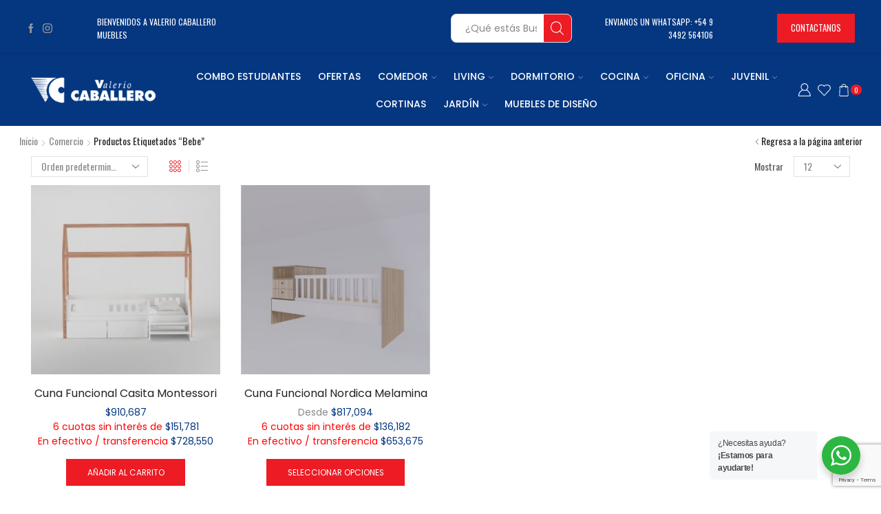

--- FILE ---
content_type: text/html; charset=UTF-8
request_url: http://valeriocaballeromuebles.com/product-tag/bebe/
body_size: 36817
content:

<!DOCTYPE html>
<html lang="es" xmlns="http://www.w3.org/1999/xhtml" prefix="og: http://ogp.me/ns# fb: http://www.facebook.com/2008/fbml" >
<head>
	<meta charset="UTF-8" />
	<meta name="viewport" content="width=device-width, initial-scale=1.0"/>
					<script>document.documentElement.className = document.documentElement.className + ' yes-js js_active js'</script>
			<meta name='robots' content='index, follow, max-image-preview:large, max-snippet:-1, max-video-preview:-1' />
	<style>img:is([sizes="auto" i], [sizes^="auto," i]) { contain-intrinsic-size: 3000px 1500px }</style>
	
	<!-- This site is optimized with the Yoast SEO plugin v26.8 - https://yoast.com/product/yoast-seo-wordpress/ -->
	<title>bebe archivos - Valerio Caballero Muebles</title>
	<link rel="canonical" href="https://valeriocaballeromuebles.com/product-tag/bebe/" />
	<meta property="og:locale" content="es_ES" />
	<meta property="og:type" content="article" />
	<meta property="og:title" content="bebe archivos - Valerio Caballero Muebles" />
	<meta property="og:url" content="https://valeriocaballeromuebles.com/product-tag/bebe/" />
	<meta property="og:site_name" content="Valerio Caballero Muebles" />
	<meta name="twitter:card" content="summary_large_image" />
	<script type="application/ld+json" class="yoast-schema-graph">{"@context":"https://schema.org","@graph":[{"@type":"CollectionPage","@id":"https://valeriocaballeromuebles.com/product-tag/bebe/","url":"https://valeriocaballeromuebles.com/product-tag/bebe/","name":"bebe archivos - Valerio Caballero Muebles","isPartOf":{"@id":"https://valeriocaballeromuebles.com/#website"},"primaryImageOfPage":{"@id":"https://valeriocaballeromuebles.com/product-tag/bebe/#primaryimage"},"image":{"@id":"https://valeriocaballeromuebles.com/product-tag/bebe/#primaryimage"},"thumbnailUrl":"https://valeriocaballeromuebles.com/wp-content/uploads/2021/07/montessori-3.jpg","breadcrumb":{"@id":"https://valeriocaballeromuebles.com/product-tag/bebe/#breadcrumb"},"inLanguage":"es"},{"@type":"ImageObject","inLanguage":"es","@id":"https://valeriocaballeromuebles.com/product-tag/bebe/#primaryimage","url":"https://valeriocaballeromuebles.com/wp-content/uploads/2021/07/montessori-3.jpg","contentUrl":"https://valeriocaballeromuebles.com/wp-content/uploads/2021/07/montessori-3.jpg","width":1080,"height":1080},{"@type":"BreadcrumbList","@id":"https://valeriocaballeromuebles.com/product-tag/bebe/#breadcrumb","itemListElement":[{"@type":"ListItem","position":1,"name":"Portada","item":"https://valeriocaballeromuebles.com/"},{"@type":"ListItem","position":2,"name":"bebe"}]},{"@type":"WebSite","@id":"https://valeriocaballeromuebles.com/#website","url":"https://valeriocaballeromuebles.com/","name":"Valerio Caballero Muebles","description":"¡Todo para tu hogar! Muebles para todos los ambientes: living, comedor, dormitorio, cocina y jardín. Cortinas. Revestimientos. Aberturas. Pisos flotantes. Colchones ¡Visitá nuestro sitio web! Comprá online! Envío gratis.","publisher":{"@id":"https://valeriocaballeromuebles.com/#organization"},"potentialAction":[{"@type":"SearchAction","target":{"@type":"EntryPoint","urlTemplate":"https://valeriocaballeromuebles.com/?s={search_term_string}"},"query-input":{"@type":"PropertyValueSpecification","valueRequired":true,"valueName":"search_term_string"}}],"inLanguage":"es"},{"@type":"Organization","@id":"https://valeriocaballeromuebles.com/#organization","name":"Valerio Caballero Muebles","alternateName":"Amoblamientos Caballero","url":"https://valeriocaballeromuebles.com/","logo":{"@type":"ImageObject","inLanguage":"es","@id":"https://valeriocaballeromuebles.com/#/schema/logo/image/","url":"https://valeriocaballeromuebles.com/wp-content/uploads/2022/11/logo-color.jpg","contentUrl":"https://valeriocaballeromuebles.com/wp-content/uploads/2022/11/logo-color.jpg","width":1500,"height":1500,"caption":"Valerio Caballero Muebles"},"image":{"@id":"https://valeriocaballeromuebles.com/#/schema/logo/image/"}}]}</script>
	<!-- / Yoast SEO plugin. -->


<link rel='dns-prefetch' href='//cdn.jsdelivr.net' />
<link rel='dns-prefetch' href='//unpkg.com' />
<link rel='dns-prefetch' href='//code.jquery.com' />
<link rel="alternate" type="application/rss+xml" title="Valerio Caballero Muebles &raquo; Feed" href="https://valeriocaballeromuebles.com/feed/" />
<link rel="alternate" type="application/rss+xml" title="Valerio Caballero Muebles &raquo; Feed de los comentarios" href="https://valeriocaballeromuebles.com/comments/feed/" />
<link rel="alternate" type="application/rss+xml" title="Valerio Caballero Muebles &raquo; bebe Etiqueta Feed" href="https://valeriocaballeromuebles.com/product-tag/bebe/feed/" />
<script type="text/javascript">
/* <![CDATA[ */
window._wpemojiSettings = {"baseUrl":"https:\/\/s.w.org\/images\/core\/emoji\/15.1.0\/72x72\/","ext":".png","svgUrl":"https:\/\/s.w.org\/images\/core\/emoji\/15.1.0\/svg\/","svgExt":".svg","source":{"concatemoji":"http:\/\/valeriocaballeromuebles.com\/wp-includes\/js\/wp-emoji-release.min.js?ver=6.8.1"}};
/*! This file is auto-generated */
!function(i,n){var o,s,e;function c(e){try{var t={supportTests:e,timestamp:(new Date).valueOf()};sessionStorage.setItem(o,JSON.stringify(t))}catch(e){}}function p(e,t,n){e.clearRect(0,0,e.canvas.width,e.canvas.height),e.fillText(t,0,0);var t=new Uint32Array(e.getImageData(0,0,e.canvas.width,e.canvas.height).data),r=(e.clearRect(0,0,e.canvas.width,e.canvas.height),e.fillText(n,0,0),new Uint32Array(e.getImageData(0,0,e.canvas.width,e.canvas.height).data));return t.every(function(e,t){return e===r[t]})}function u(e,t,n){switch(t){case"flag":return n(e,"\ud83c\udff3\ufe0f\u200d\u26a7\ufe0f","\ud83c\udff3\ufe0f\u200b\u26a7\ufe0f")?!1:!n(e,"\ud83c\uddfa\ud83c\uddf3","\ud83c\uddfa\u200b\ud83c\uddf3")&&!n(e,"\ud83c\udff4\udb40\udc67\udb40\udc62\udb40\udc65\udb40\udc6e\udb40\udc67\udb40\udc7f","\ud83c\udff4\u200b\udb40\udc67\u200b\udb40\udc62\u200b\udb40\udc65\u200b\udb40\udc6e\u200b\udb40\udc67\u200b\udb40\udc7f");case"emoji":return!n(e,"\ud83d\udc26\u200d\ud83d\udd25","\ud83d\udc26\u200b\ud83d\udd25")}return!1}function f(e,t,n){var r="undefined"!=typeof WorkerGlobalScope&&self instanceof WorkerGlobalScope?new OffscreenCanvas(300,150):i.createElement("canvas"),a=r.getContext("2d",{willReadFrequently:!0}),o=(a.textBaseline="top",a.font="600 32px Arial",{});return e.forEach(function(e){o[e]=t(a,e,n)}),o}function t(e){var t=i.createElement("script");t.src=e,t.defer=!0,i.head.appendChild(t)}"undefined"!=typeof Promise&&(o="wpEmojiSettingsSupports",s=["flag","emoji"],n.supports={everything:!0,everythingExceptFlag:!0},e=new Promise(function(e){i.addEventListener("DOMContentLoaded",e,{once:!0})}),new Promise(function(t){var n=function(){try{var e=JSON.parse(sessionStorage.getItem(o));if("object"==typeof e&&"number"==typeof e.timestamp&&(new Date).valueOf()<e.timestamp+604800&&"object"==typeof e.supportTests)return e.supportTests}catch(e){}return null}();if(!n){if("undefined"!=typeof Worker&&"undefined"!=typeof OffscreenCanvas&&"undefined"!=typeof URL&&URL.createObjectURL&&"undefined"!=typeof Blob)try{var e="postMessage("+f.toString()+"("+[JSON.stringify(s),u.toString(),p.toString()].join(",")+"));",r=new Blob([e],{type:"text/javascript"}),a=new Worker(URL.createObjectURL(r),{name:"wpTestEmojiSupports"});return void(a.onmessage=function(e){c(n=e.data),a.terminate(),t(n)})}catch(e){}c(n=f(s,u,p))}t(n)}).then(function(e){for(var t in e)n.supports[t]=e[t],n.supports.everything=n.supports.everything&&n.supports[t],"flag"!==t&&(n.supports.everythingExceptFlag=n.supports.everythingExceptFlag&&n.supports[t]);n.supports.everythingExceptFlag=n.supports.everythingExceptFlag&&!n.supports.flag,n.DOMReady=!1,n.readyCallback=function(){n.DOMReady=!0}}).then(function(){return e}).then(function(){var e;n.supports.everything||(n.readyCallback(),(e=n.source||{}).concatemoji?t(e.concatemoji):e.wpemoji&&e.twemoji&&(t(e.twemoji),t(e.wpemoji)))}))}((window,document),window._wpemojiSettings);
/* ]]> */
</script>
<style id='wp-emoji-styles-inline-css' type='text/css'>

	img.wp-smiley, img.emoji {
		display: inline !important;
		border: none !important;
		box-shadow: none !important;
		height: 1em !important;
		width: 1em !important;
		margin: 0 0.07em !important;
		vertical-align: -0.1em !important;
		background: none !important;
		padding: 0 !important;
	}
</style>
<style id='classic-theme-styles-inline-css' type='text/css'>
/*! This file is auto-generated */
.wp-block-button__link{color:#fff;background-color:#32373c;border-radius:9999px;box-shadow:none;text-decoration:none;padding:calc(.667em + 2px) calc(1.333em + 2px);font-size:1.125em}.wp-block-file__button{background:#32373c;color:#fff;text-decoration:none}
</style>
<link rel='stylesheet' id='jquery-selectBox-css' href='http://valeriocaballeromuebles.com/wp-content/plugins/yith-woocommerce-wishlist/assets/css/jquery.selectBox.css?ver=1.2.0' type='text/css' media='all' />
<link rel='stylesheet' id='woocommerce_prettyPhoto_css-css' href='//valeriocaballeromuebles.com/wp-content/plugins/woocommerce/assets/css/prettyPhoto.css?ver=3.1.6' type='text/css' media='all' />
<link rel='stylesheet' id='yith-wcwl-main-css' href='http://valeriocaballeromuebles.com/wp-content/plugins/yith-woocommerce-wishlist/assets/css/style.css?ver=4.12.0' type='text/css' media='all' />
<style id='yith-wcwl-main-inline-css' type='text/css'>
 :root { --color-add-to-wishlist-background: #333333; --color-add-to-wishlist-text: #FFFFFF; --color-add-to-wishlist-border: #333333; --color-add-to-wishlist-background-hover: #333333; --color-add-to-wishlist-text-hover: #FFFFFF; --color-add-to-wishlist-border-hover: #333333; --rounded-corners-radius: 16px; --add-to-cart-rounded-corners-radius: 16px; --color-headers-background: #F4F4F4; --feedback-duration: 3s } 
 :root { --color-add-to-wishlist-background: #333333; --color-add-to-wishlist-text: #FFFFFF; --color-add-to-wishlist-border: #333333; --color-add-to-wishlist-background-hover: #333333; --color-add-to-wishlist-text-hover: #FFFFFF; --color-add-to-wishlist-border-hover: #333333; --rounded-corners-radius: 16px; --add-to-cart-rounded-corners-radius: 16px; --color-headers-background: #F4F4F4; --feedback-duration: 3s } 
</style>
<link rel='stylesheet' id='nta-css-popup-css' href='http://valeriocaballeromuebles.com/wp-content/plugins/wp-whatsapp/assets/dist/css/style.css?ver=6.8.1' type='text/css' media='all' />
<style id='global-styles-inline-css' type='text/css'>
:root{--wp--preset--aspect-ratio--square: 1;--wp--preset--aspect-ratio--4-3: 4/3;--wp--preset--aspect-ratio--3-4: 3/4;--wp--preset--aspect-ratio--3-2: 3/2;--wp--preset--aspect-ratio--2-3: 2/3;--wp--preset--aspect-ratio--16-9: 16/9;--wp--preset--aspect-ratio--9-16: 9/16;--wp--preset--color--black: #000000;--wp--preset--color--cyan-bluish-gray: #abb8c3;--wp--preset--color--white: #ffffff;--wp--preset--color--pale-pink: #f78da7;--wp--preset--color--vivid-red: #cf2e2e;--wp--preset--color--luminous-vivid-orange: #ff6900;--wp--preset--color--luminous-vivid-amber: #fcb900;--wp--preset--color--light-green-cyan: #7bdcb5;--wp--preset--color--vivid-green-cyan: #00d084;--wp--preset--color--pale-cyan-blue: #8ed1fc;--wp--preset--color--vivid-cyan-blue: #0693e3;--wp--preset--color--vivid-purple: #9b51e0;--wp--preset--gradient--vivid-cyan-blue-to-vivid-purple: linear-gradient(135deg,rgba(6,147,227,1) 0%,rgb(155,81,224) 100%);--wp--preset--gradient--light-green-cyan-to-vivid-green-cyan: linear-gradient(135deg,rgb(122,220,180) 0%,rgb(0,208,130) 100%);--wp--preset--gradient--luminous-vivid-amber-to-luminous-vivid-orange: linear-gradient(135deg,rgba(252,185,0,1) 0%,rgba(255,105,0,1) 100%);--wp--preset--gradient--luminous-vivid-orange-to-vivid-red: linear-gradient(135deg,rgba(255,105,0,1) 0%,rgb(207,46,46) 100%);--wp--preset--gradient--very-light-gray-to-cyan-bluish-gray: linear-gradient(135deg,rgb(238,238,238) 0%,rgb(169,184,195) 100%);--wp--preset--gradient--cool-to-warm-spectrum: linear-gradient(135deg,rgb(74,234,220) 0%,rgb(151,120,209) 20%,rgb(207,42,186) 40%,rgb(238,44,130) 60%,rgb(251,105,98) 80%,rgb(254,248,76) 100%);--wp--preset--gradient--blush-light-purple: linear-gradient(135deg,rgb(255,206,236) 0%,rgb(152,150,240) 100%);--wp--preset--gradient--blush-bordeaux: linear-gradient(135deg,rgb(254,205,165) 0%,rgb(254,45,45) 50%,rgb(107,0,62) 100%);--wp--preset--gradient--luminous-dusk: linear-gradient(135deg,rgb(255,203,112) 0%,rgb(199,81,192) 50%,rgb(65,88,208) 100%);--wp--preset--gradient--pale-ocean: linear-gradient(135deg,rgb(255,245,203) 0%,rgb(182,227,212) 50%,rgb(51,167,181) 100%);--wp--preset--gradient--electric-grass: linear-gradient(135deg,rgb(202,248,128) 0%,rgb(113,206,126) 100%);--wp--preset--gradient--midnight: linear-gradient(135deg,rgb(2,3,129) 0%,rgb(40,116,252) 100%);--wp--preset--font-size--small: 13px;--wp--preset--font-size--medium: 20px;--wp--preset--font-size--large: 36px;--wp--preset--font-size--x-large: 42px;--wp--preset--spacing--20: 0.44rem;--wp--preset--spacing--30: 0.67rem;--wp--preset--spacing--40: 1rem;--wp--preset--spacing--50: 1.5rem;--wp--preset--spacing--60: 2.25rem;--wp--preset--spacing--70: 3.38rem;--wp--preset--spacing--80: 5.06rem;--wp--preset--shadow--natural: 6px 6px 9px rgba(0, 0, 0, 0.2);--wp--preset--shadow--deep: 12px 12px 50px rgba(0, 0, 0, 0.4);--wp--preset--shadow--sharp: 6px 6px 0px rgba(0, 0, 0, 0.2);--wp--preset--shadow--outlined: 6px 6px 0px -3px rgba(255, 255, 255, 1), 6px 6px rgba(0, 0, 0, 1);--wp--preset--shadow--crisp: 6px 6px 0px rgba(0, 0, 0, 1);}:where(.is-layout-flex){gap: 0.5em;}:where(.is-layout-grid){gap: 0.5em;}body .is-layout-flex{display: flex;}.is-layout-flex{flex-wrap: wrap;align-items: center;}.is-layout-flex > :is(*, div){margin: 0;}body .is-layout-grid{display: grid;}.is-layout-grid > :is(*, div){margin: 0;}:where(.wp-block-columns.is-layout-flex){gap: 2em;}:where(.wp-block-columns.is-layout-grid){gap: 2em;}:where(.wp-block-post-template.is-layout-flex){gap: 1.25em;}:where(.wp-block-post-template.is-layout-grid){gap: 1.25em;}.has-black-color{color: var(--wp--preset--color--black) !important;}.has-cyan-bluish-gray-color{color: var(--wp--preset--color--cyan-bluish-gray) !important;}.has-white-color{color: var(--wp--preset--color--white) !important;}.has-pale-pink-color{color: var(--wp--preset--color--pale-pink) !important;}.has-vivid-red-color{color: var(--wp--preset--color--vivid-red) !important;}.has-luminous-vivid-orange-color{color: var(--wp--preset--color--luminous-vivid-orange) !important;}.has-luminous-vivid-amber-color{color: var(--wp--preset--color--luminous-vivid-amber) !important;}.has-light-green-cyan-color{color: var(--wp--preset--color--light-green-cyan) !important;}.has-vivid-green-cyan-color{color: var(--wp--preset--color--vivid-green-cyan) !important;}.has-pale-cyan-blue-color{color: var(--wp--preset--color--pale-cyan-blue) !important;}.has-vivid-cyan-blue-color{color: var(--wp--preset--color--vivid-cyan-blue) !important;}.has-vivid-purple-color{color: var(--wp--preset--color--vivid-purple) !important;}.has-black-background-color{background-color: var(--wp--preset--color--black) !important;}.has-cyan-bluish-gray-background-color{background-color: var(--wp--preset--color--cyan-bluish-gray) !important;}.has-white-background-color{background-color: var(--wp--preset--color--white) !important;}.has-pale-pink-background-color{background-color: var(--wp--preset--color--pale-pink) !important;}.has-vivid-red-background-color{background-color: var(--wp--preset--color--vivid-red) !important;}.has-luminous-vivid-orange-background-color{background-color: var(--wp--preset--color--luminous-vivid-orange) !important;}.has-luminous-vivid-amber-background-color{background-color: var(--wp--preset--color--luminous-vivid-amber) !important;}.has-light-green-cyan-background-color{background-color: var(--wp--preset--color--light-green-cyan) !important;}.has-vivid-green-cyan-background-color{background-color: var(--wp--preset--color--vivid-green-cyan) !important;}.has-pale-cyan-blue-background-color{background-color: var(--wp--preset--color--pale-cyan-blue) !important;}.has-vivid-cyan-blue-background-color{background-color: var(--wp--preset--color--vivid-cyan-blue) !important;}.has-vivid-purple-background-color{background-color: var(--wp--preset--color--vivid-purple) !important;}.has-black-border-color{border-color: var(--wp--preset--color--black) !important;}.has-cyan-bluish-gray-border-color{border-color: var(--wp--preset--color--cyan-bluish-gray) !important;}.has-white-border-color{border-color: var(--wp--preset--color--white) !important;}.has-pale-pink-border-color{border-color: var(--wp--preset--color--pale-pink) !important;}.has-vivid-red-border-color{border-color: var(--wp--preset--color--vivid-red) !important;}.has-luminous-vivid-orange-border-color{border-color: var(--wp--preset--color--luminous-vivid-orange) !important;}.has-luminous-vivid-amber-border-color{border-color: var(--wp--preset--color--luminous-vivid-amber) !important;}.has-light-green-cyan-border-color{border-color: var(--wp--preset--color--light-green-cyan) !important;}.has-vivid-green-cyan-border-color{border-color: var(--wp--preset--color--vivid-green-cyan) !important;}.has-pale-cyan-blue-border-color{border-color: var(--wp--preset--color--pale-cyan-blue) !important;}.has-vivid-cyan-blue-border-color{border-color: var(--wp--preset--color--vivid-cyan-blue) !important;}.has-vivid-purple-border-color{border-color: var(--wp--preset--color--vivid-purple) !important;}.has-vivid-cyan-blue-to-vivid-purple-gradient-background{background: var(--wp--preset--gradient--vivid-cyan-blue-to-vivid-purple) !important;}.has-light-green-cyan-to-vivid-green-cyan-gradient-background{background: var(--wp--preset--gradient--light-green-cyan-to-vivid-green-cyan) !important;}.has-luminous-vivid-amber-to-luminous-vivid-orange-gradient-background{background: var(--wp--preset--gradient--luminous-vivid-amber-to-luminous-vivid-orange) !important;}.has-luminous-vivid-orange-to-vivid-red-gradient-background{background: var(--wp--preset--gradient--luminous-vivid-orange-to-vivid-red) !important;}.has-very-light-gray-to-cyan-bluish-gray-gradient-background{background: var(--wp--preset--gradient--very-light-gray-to-cyan-bluish-gray) !important;}.has-cool-to-warm-spectrum-gradient-background{background: var(--wp--preset--gradient--cool-to-warm-spectrum) !important;}.has-blush-light-purple-gradient-background{background: var(--wp--preset--gradient--blush-light-purple) !important;}.has-blush-bordeaux-gradient-background{background: var(--wp--preset--gradient--blush-bordeaux) !important;}.has-luminous-dusk-gradient-background{background: var(--wp--preset--gradient--luminous-dusk) !important;}.has-pale-ocean-gradient-background{background: var(--wp--preset--gradient--pale-ocean) !important;}.has-electric-grass-gradient-background{background: var(--wp--preset--gradient--electric-grass) !important;}.has-midnight-gradient-background{background: var(--wp--preset--gradient--midnight) !important;}.has-small-font-size{font-size: var(--wp--preset--font-size--small) !important;}.has-medium-font-size{font-size: var(--wp--preset--font-size--medium) !important;}.has-large-font-size{font-size: var(--wp--preset--font-size--large) !important;}.has-x-large-font-size{font-size: var(--wp--preset--font-size--x-large) !important;}
:where(.wp-block-post-template.is-layout-flex){gap: 1.25em;}:where(.wp-block-post-template.is-layout-grid){gap: 1.25em;}
:where(.wp-block-columns.is-layout-flex){gap: 2em;}:where(.wp-block-columns.is-layout-grid){gap: 2em;}
:root :where(.wp-block-pullquote){font-size: 1.5em;line-height: 1.6;}
</style>
<link rel='stylesheet' id='contact-form-7-css' href='http://valeriocaballeromuebles.com/wp-content/plugins/contact-form-7/includes/css/styles.css?ver=6.1.4' type='text/css' media='all' />
<link rel='stylesheet' id='jquery-ui-datepicker-css' href='//code.jquery.com/ui/1.12.1/themes/base/jquery-ui.css?ver=6.8.1' type='text/css' media='all' />
<link rel='stylesheet' id='Doppler-css' href='http://valeriocaballeromuebles.com/wp-content/plugins/doppler-form/public/css/doppler-form-public.css?ver=2.4.8' type='text/css' media='all' />
<link rel='stylesheet' id='css-input-tel-css' href='https://cdn.jsdelivr.net/npm/intl-tel-input@18.2.1/build/css/intlTelInput.css?ver=2.4.8' type='text/css' media='all' />
<link rel='stylesheet' id='css-input-date-css' href='https://code.jquery.com/ui/1.12.1/themes/base/jquery-ui.css?ver=2.4.8' type='text/css' media='all' />
<link rel='stylesheet' id='sb-style-css' href='http://valeriocaballeromuebles.com/wp-content/plugins/sb-woocommerce-infinite-scroll/assets/css/sbsa.css?ver=1.5' type='text/css' media='all' />
<link rel='stylesheet' id='sb-animate-style-css' href='http://valeriocaballeromuebles.com/wp-content/plugins/sb-woocommerce-infinite-scroll/assets/css/animate.css?ver=1.5' type='text/css' media='all' />
<style id='woocommerce-inline-inline-css' type='text/css'>
.woocommerce form .form-row .required { visibility: visible; }
</style>
<link rel='stylesheet' id='brands-styles-css' href='http://valeriocaballeromuebles.com/wp-content/plugins/woocommerce/assets/css/brands.css?ver=9.8.4' type='text/css' media='all' />
<link rel='stylesheet' id='etheme-parent-style-css' href='http://valeriocaballeromuebles.com/wp-content/themes/xstore/xstore.css?ver=1.0' type='text/css' media='all' />
<link rel='stylesheet' id='etheme-swatches-style-css' href='http://valeriocaballeromuebles.com/wp-content/themes/xstore/css/swatches.css?ver=1.0' type='text/css' media='all' />
<link rel='stylesheet' id='wcpa-frontend-css' href='http://valeriocaballeromuebles.com/wp-content/plugins/woo-custom-product-addons-pro/assets/css/style_1.css?ver=5.0.17' type='text/css' media='all' />
<link rel='stylesheet' id='etheme-elementor-style-css' href='http://valeriocaballeromuebles.com/wp-content/themes/xstore/css/elementor.css?ver=1.0' type='text/css' media='all' />
<link rel='stylesheet' id='etheme-sidebar-css' href='http://valeriocaballeromuebles.com/wp-content/themes/xstore/css/modules/layout/sidebar.css?ver=1.0' type='text/css' media='all' />
<link rel='stylesheet' id='etheme-sidebar-off-canvas-css' href='http://valeriocaballeromuebles.com/wp-content/themes/xstore/css/modules/layout/sidebar-off-canvas.css?ver=1.0' type='text/css' media='all' />
<link rel='stylesheet' id='etheme-breadcrumbs-css' href='http://valeriocaballeromuebles.com/wp-content/themes/xstore/css/modules/breadcrumbs.css?ver=1.0' type='text/css' media='all' />
<link rel='stylesheet' id='etheme-back-top-css' href='http://valeriocaballeromuebles.com/wp-content/themes/xstore/css/modules/back-top.css?ver=1.0' type='text/css' media='all' />
<link rel='stylesheet' id='etheme-woocommerce-css' href='http://valeriocaballeromuebles.com/wp-content/themes/xstore/css/modules/woocommerce/global.css?ver=1.0' type='text/css' media='all' />
<link rel='stylesheet' id='etheme-woocommerce-archive-css' href='http://valeriocaballeromuebles.com/wp-content/themes/xstore/css/modules/woocommerce/archive.css?ver=1.0' type='text/css' media='all' />
<link rel='stylesheet' id='etheme-shop-full-width-css' href='http://valeriocaballeromuebles.com/wp-content/themes/xstore/css/modules/woocommerce/shop-full-width.css?ver=1.0' type='text/css' media='all' />
<link rel='stylesheet' id='etheme-product-view-default-css' href='http://valeriocaballeromuebles.com/wp-content/themes/xstore/css/modules/woocommerce/product-hovers/product-view-default.css?ver=1.0' type='text/css' media='all' />
<link rel='stylesheet' id='etheme-no-products-found-css' href='http://valeriocaballeromuebles.com/wp-content/themes/xstore/css/modules/woocommerce/no-products-found.css?ver=1.0' type='text/css' media='all' />
<link rel='stylesheet' id='etheme-sb-infinite-scroll-load-more-css' href='http://valeriocaballeromuebles.com/wp-content/themes/xstore/css/modules/woocommerce/sb-infinite-scroll-load-more.css?ver=1.0' type='text/css' media='all' />
<link rel='stylesheet' id='etheme-contact-forms-css' href='http://valeriocaballeromuebles.com/wp-content/themes/xstore/css/modules/contact-forms.css?ver=1.0' type='text/css' media='all' />
<style id='xstore-icons-font-inline-css' type='text/css'>
@font-face {
				  font-family: 'xstore-icons';
				  src:
				    url('http://valeriocaballeromuebles.com/wp-content/themes/xstore/fonts/xstore-icons-light.ttf') format('truetype'),
				    url('http://valeriocaballeromuebles.com/wp-content/themes/xstore/fonts/xstore-icons-light.woff2') format('woff2'),
				    url('http://valeriocaballeromuebles.com/wp-content/themes/xstore/fonts/xstore-icons-light.woff') format('woff'),
				    url('http://valeriocaballeromuebles.com/wp-content/themes/xstore/fonts/xstore-icons-light.svg#xstore-icons') format('svg');
				  font-weight: normal;
				  font-style: normal;
				  font-display: swap;
				}
</style>
<link rel='stylesheet' id='etheme-header-search-css' href='http://valeriocaballeromuebles.com/wp-content/themes/xstore/css/modules/layout/header/parts/search.css?ver=1.0' type='text/css' media='all' />
<link rel='stylesheet' id='etheme-header-menu-css' href='http://valeriocaballeromuebles.com/wp-content/themes/xstore/css/modules/layout/header/parts/menu.css?ver=1.0' type='text/css' media='all' />
<link rel='stylesheet' id='xstore-kirki-styles-css' href='http://valeriocaballeromuebles.com/wp-content/uploads/xstore/kirki-styles.css?ver=1762433558045' type='text/css' media='all' />
<link rel='stylesheet' id='child-style-css' href='http://valeriocaballeromuebles.com/wp-content/themes/xstore-child/style.css?ver=1.0' type='text/css' media='all' />
<script type="text/javascript" src="http://valeriocaballeromuebles.com/wp-includes/js/jquery/jquery.min.js?ver=3.7.1" id="jquery-core-js"></script>
<script type="text/javascript" id="doppler-for-woocommerce-js-extra">
/* <![CDATA[ */
var dplrWooAjaxObj = {"ajaxurl":"https:\/\/valeriocaballeromuebles.com\/wp-admin\/admin-ajax.php"};
/* ]]> */
</script>
<script type="text/javascript" src="http://valeriocaballeromuebles.com/wp-content/plugins/doppler-for-woocommerce/public/js/doppler-for-woocommerce-public.js?ver=1.5.0" id="doppler-for-woocommerce-js"></script>
<script type="text/javascript" id="Doppler-js-extra">
/* <![CDATA[ */
var dplr_obj_vars = {"ajax_url":"https:\/\/valeriocaballeromuebles.com\/wp-admin\/admin-ajax.php"};
var errorMsg = {"err":"Formato Inv\u00e1lido."};
/* ]]> */
</script>
<script type="text/javascript" src="http://valeriocaballeromuebles.com/wp-content/plugins/doppler-form/public/js/doppler-form-public.js?ver=2.4.8" id="Doppler-js"></script>
<script type="text/javascript" src="https://cdn.jsdelivr.net/npm/intl-tel-input@18.2.1/build/js/intlTelInput.min.js?ver=2.4.8" id="js-input-tel-js"></script>
<script type="text/javascript" src="https://unpkg.com/datepickr?ver=2.4.8" id="js-input-date-js"></script>
<script type="text/javascript" src="http://valeriocaballeromuebles.com/wp-content/plugins/woocommerce/assets/js/jquery-blockui/jquery.blockUI.min.js?ver=2.7.0-wc.9.8.4" id="jquery-blockui-js" defer="defer" data-wp-strategy="defer"></script>
<script type="text/javascript" src="http://valeriocaballeromuebles.com/wp-content/plugins/woocommerce/assets/js/js-cookie/js.cookie.min.js?ver=2.1.4-wc.9.8.4" id="js-cookie-js" defer="defer" data-wp-strategy="defer"></script>
<script type="text/javascript" id="woocommerce-js-extra">
/* <![CDATA[ */
var woocommerce_params = {"ajax_url":"\/wp-admin\/admin-ajax.php","wc_ajax_url":"\/?wc-ajax=%%endpoint%%","i18n_password_show":"Mostrar contrase\u00f1a","i18n_password_hide":"Ocultar contrase\u00f1a"};
/* ]]> */
</script>
<script type="text/javascript" src="http://valeriocaballeromuebles.com/wp-content/plugins/woocommerce/assets/js/frontend/woocommerce.min.js?ver=9.8.4" id="woocommerce-js" defer="defer" data-wp-strategy="defer"></script>
<link rel="https://api.w.org/" href="https://valeriocaballeromuebles.com/wp-json/" /><link rel="alternate" title="JSON" type="application/json" href="https://valeriocaballeromuebles.com/wp-json/wp/v2/product_tag/179" /><link rel="EditURI" type="application/rsd+xml" title="RSD" href="https://valeriocaballeromuebles.com/xmlrpc.php?rsd" />
<meta name="generator" content="WordPress 6.8.1" />
<meta name="generator" content="WooCommerce 9.8.4" />
<meta property="og:type" content="website" /><script type="text/javascript" async="async" src="https://hub.fromdoppler.com/public/dhtrack.js" ></script><style>
        .badge-descuentoss{
            position:absolute;
            left:10px;
            background-color:red;
            color:#fff;
            padding:5px 10px;
            font-size:14px;
            font-weight:bold;
            z-index:10;
        }
        .single-product .badge-descuentoss{display:none;}
        .archive .price .badge-descuentoss{display:none;}
        .product-images .badge-descuentoss{display:block!important;}
    </style><style>
        .badge-descuentoss{
            position:absolute;
            left:10px;
            background-color:red;
            color:#fff;
            padding:5px 10px;
            font-size:14px;
            font-weight:bold;
            z-index:10;
        }
        .single-product .badge-descuentoss{display:none;}
        .archive .price .badge-descuentoss{display:none;}
        .product-images .badge-descuentoss{display:block!important;}
    </style><style>
		.badge-descuentoss {
		  position: absolute;
		  left: 10px;
		  background-color: red;
		  color: white;
		  padding: 5px 10px;
		  font-size: 14px;
		  font-weight: bold;
		  z-index: 10;
		}
 		.single-product .badge-descuentoss {
		  display: none;
		}
		.archive .price .badge-descuentoss {
		  display: none;
		} 
		.product-images .badge-descuentoss {
		  display: block !important;
		} 


 
    </style><style>
        .badge-descuento {
            position: absolute;
            top: 10px;
            left: 10px;
            background-color: red;
            color: white;
            padding: 5px 10px;
            font-size: 14px;
            font-weight: bold;
            z-index: 10;
        }
		.badge-descuentos {
		  position: absolute;
		  top: -35px;
		  left: 10px;
		  background-color: red;
		  color: white;
		  padding: 5px 10px;
		  font-size: 14px;
		  font-weight: bold;
		  z-index: 10;
		}
		.single-product .badge-descuentos {
		  display: none;
		}
		.archive .price .badge-descuentos {
		  display: none;
		}
        .woocommerce ul.products li.product,
        .single-product div.product,
        .elementor-widget-woocommerce-products .elementor-post__thumbnail {
            position: relative;
        }
    </style>		<!-- Meta Pixel Code -->
			<script>
				!function(f,b,e,v,n,t,s){
					if(f.fbq)
						return;
					n=f.fbq=function(){
						n.callMethod?n.callMethod.apply(n,arguments):n.queue.push(arguments)};
					if(!f._fbq)
						f._fbq=n;
						n.push=n;
						n.loaded=!0;
						n.version='2.0';
						n.queue=[];
						t=b.createElement(e);
						t.async=!0;
						t.src=v;
						s=b.getElementsByTagName(e)[0];
						s.parentNode.insertBefore(t,s)
				}(window, document,'script','https://connect.facebook.net/en_US/fbevents.js');
				fbq('init', '599374581647455');
				fbq('track', 'PageView');
			</script>
			<noscript>
				<img height="1" width="1" style="display:none" src="https://www.facebook.com/tr?id=599374581647455&ev=PageView&noscript=1"/>
			</noscript>
		<!-- End Meta Pixel Code -->
<!-- insert this in head -->
<!--meta name="dp-popup" content="cheAg7PDz0sAodIYfp9RPg%3d%3d"-->
<!--script src="https://cdn.fromdoppler.com/formgenerator/latest/vendor.js?94088273"></script-->
<!--link rel="stylesheet" href="https://cdn.fromdoppler.com/formgenerator/latest/styles.css?94088273" /-->
    <link rel="stylesheet" href="https://use.fontawesome.com/releases/v5.12.1/css/all.css" crossorigin="anonymous">			<link rel="prefetch" as="font" href="http://valeriocaballeromuebles.com/wp-content/themes/xstore/fonts/xstore-icons-light.woff?v=9.4.0" type="font/woff">
					<link rel="prefetch" as="font" href="http://valeriocaballeromuebles.com/wp-content/themes/xstore/fonts/xstore-icons-light.woff2?v=9.4.0" type="font/woff2">
			<noscript><style>.woocommerce-product-gallery{ opacity: 1 !important; }</style></noscript>
	<meta name="generator" content="Elementor 3.23.4; features: e_optimized_css_loading, e_font_icon_svg, additional_custom_breakpoints, e_optimized_control_loading, e_lazyload; settings: css_print_method-external, google_font-enabled, font_display-auto">
			<script  type="text/javascript">
				!function(f,b,e,v,n,t,s){if(f.fbq)return;n=f.fbq=function(){n.callMethod?
					n.callMethod.apply(n,arguments):n.queue.push(arguments)};if(!f._fbq)f._fbq=n;
					n.push=n;n.loaded=!0;n.version='2.0';n.queue=[];t=b.createElement(e);t.async=!0;
					t.src=v;s=b.getElementsByTagName(e)[0];s.parentNode.insertBefore(t,s)}(window,
					document,'script','https://connect.facebook.net/en_US/fbevents.js');
			</script>
			<!-- WooCommerce Facebook Integration Begin -->
			<script  type="text/javascript">

				fbq('init', '507585087277645', {}, {
    "agent": "woocommerce_0-9.8.4-3.5.9"
});

				document.addEventListener( 'DOMContentLoaded', function() {
					// Insert placeholder for events injected when a product is added to the cart through AJAX.
					document.body.insertAdjacentHTML( 'beforeend', '<div class=\"wc-facebook-pixel-event-placeholder\"></div>' );
				}, false );

			</script>
			<!-- WooCommerce Facebook Integration End -->
						<style>
				.e-con.e-parent:nth-of-type(n+4):not(.e-lazyloaded):not(.e-no-lazyload),
				.e-con.e-parent:nth-of-type(n+4):not(.e-lazyloaded):not(.e-no-lazyload) * {
					background-image: none !important;
				}
				@media screen and (max-height: 1024px) {
					.e-con.e-parent:nth-of-type(n+3):not(.e-lazyloaded):not(.e-no-lazyload),
					.e-con.e-parent:nth-of-type(n+3):not(.e-lazyloaded):not(.e-no-lazyload) * {
						background-image: none !important;
					}
				}
				@media screen and (max-height: 640px) {
					.e-con.e-parent:nth-of-type(n+2):not(.e-lazyloaded):not(.e-no-lazyload),
					.e-con.e-parent:nth-of-type(n+2):not(.e-lazyloaded):not(.e-no-lazyload) * {
						background-image: none !important;
					}
				}
			</style>
			<style>:root{  --wcpaSectionTitleSize:14px;   --wcpaLabelSize:14px;   --wcpaDescSize:13px;   --wcpaErrorSize:13px;   --wcpaLabelWeight:normal;   --wcpaDescWeight:normal;   --wcpaBorderWidth:1px;   --wcpaBorderRadius:6px;   --wcpaInputHeight:45px;   --wcpaCheckLabelSize:14px;   --wcpaCheckBorderWidth:1px;   --wcpaCheckWidth:20px;   --wcpaCheckHeight:20px;   --wcpaCheckBorderRadius:4px;   --wcpaCheckButtonRadius:5px;   --wcpaCheckButtonBorder:2px;   --wcpaQtyWidth:100px;   --wcpaQtyHeight:45px;   --wcpaQtyRadius:6px; }:root{  --wcpaSectionTitleColor:#4A4A4A;   --wcpaSectionTitleBg:rgba(238,238,238,0.28);   --wcpaLineColor:#Bebebe;   --wcpaButtonColor:#3340d3;   --wcpaLabelColor:#424242;   --wcpaDescColor:#797979;   --wcpaBorderColor:#c6d0e9;   --wcpaBorderColorFocus:#3561f3;   --wcpaInputBgColor:#FFFFFF;   --wcpaInputColor:#5d5d5d;   --wcpaCheckLabelColor:#4a4a4a;   --wcpaCheckBgColor:#3340d3;   --wcpaCheckBorderColor:#B9CBE3;   --wcpaCheckTickColor:#ffffff;   --wcpaRadioBgColor:#3340d3;   --wcpaRadioBorderColor:#B9CBE3;   --wcpaRadioSelBorderColor:#3340d3;   --wcpaButtonTextColor:#ffffff;   --wcpaErrorColor:#F55050;   --wcpaCheckButtonColor:#CAE2F9;   --wcpaCheckButtonBorderColor:#EEEEEE;   --wcpaCheckButtonSelectionColor:#CECECE;   --wcpaImageSelectionOutline:#3340d3;   --wcpaImageTickBg:#2649FF;   --wcpaImageTickColor:#FFFFFF;   --wcpaImageTickBorder:#FFFFFF;   --wcpaImageMagnifierBg:#2649FF;   --wcpaImageMagnifierColor:#ffffff;   --wcpaImageMagnifierBorder:#FFFFFF;   --wcpaImageSelectionShadow:rgba(0,0,0,0.25);   --wcpaCheckToggleBg:#CAE2F9;   --wcpaCheckToggleCircleColor:#FFFFFF;   --wcpaCheckToggleBgActive:#BADA55;   --wcpaQtyButtonColor:#EEEEEE;   --wcpaQtyButtonHoverColor:#DDDDDD;   --wcpaQtyButtonTextColor:#424242; }:root{  --wcpaLeftLabelWidth:120px; }</style><link rel="icon" href="https://valeriocaballeromuebles.com/wp-content/uploads/2021/06/favicon-vc-100x100.png" sizes="32x32" />
<link rel="icon" href="https://valeriocaballeromuebles.com/wp-content/uploads/2021/06/favicon-vc.png" sizes="192x192" />
<link rel="apple-touch-icon" href="https://valeriocaballeromuebles.com/wp-content/uploads/2021/06/favicon-vc.png" />
<meta name="msapplication-TileImage" content="https://valeriocaballeromuebles.com/wp-content/uploads/2021/06/favicon-vc.png" />
		<style type="text/css" id="wp-custom-css">
			.product-information .woocommerce-product-details__short-description, .product-info-wrapper .woocommerce-product-details__short-description, .product-summary-center .woocommerce-product-details__short-description {margin-top: 20px;}

.swiper-wrapper img {display: inline;}

.wa__popup_powered {display: none;}

@media screen and (max-width: 600px) {
  #nx-bar-6015 {
    display: none;
  }
}

/********** CODIGO CUSTOM PAYMENTS ***************/

#custom-payment-options ul {
    list-style: none;
    padding-left: 0;  
    margin: 0; 
}

li.payment-option.payment-option-12-installments {
    color: var(--e-global-color-1301fa5);
    font-family: Poppins, sans-serif; 
    font-size: 18px;
margin-bottom: 0px;
}

li.payment-option.payment-option-6-installments {
    color: var(--e-global-color-1301fa5);
    font-family: Poppins, sans-serif; 
    font-size: 18px;
margin-bottom: 0px;
}

li.payment-option.payment-option-transfer-discount {
    color: var(--e-global-color-1301fa5);
    font-family: Poppins, sans-serif; 
    font-size: 18px;
margin-bottom: 0px;
}

span.badge.badge-15-off {
   background-color: #138f08;
    color: #fff;
    padding-bottom: 5px;
    border-radius: 5px;
    font-size: 11px;
    position: relative;
    bottom: 3px;
}

span.badge.badge-30-off {
   background-color: #138f08;
    color: #fff;
    padding-bottom: 5px;
    border-radius: 5px;
    font-size: 11px;
    position: relative;
    bottom: 3px;
}

.payment_method_pluspagos_gateway label small {
  display: none;
}
#payment .payment_method_pluspagos_gateway img {
  max-width: 140px !important;
}
.badge {
    background-color: #000;
    color: #fff;
    padding: 2px 6px;
    border-radius: 3px;
    font-size: 14px;
    margin-left: 10px;
}

span.installment-price.installment-price-12 {
color: #043780;
}

span.installment-price.installment-price-6 {
color: #043780;
}

span.transfer-price {
color: #043780;
}


.fa-credit-card:before {
       color: #043780 !important;
       font-size: 26px !important;
}

.fa-money-bill:before {
   color: #043780 !important;
   font-size: 26px !important;
}


svg.e-font-icon-svg.e-far-credit-card {
    visibility: hidden !important;
}


/* CUSTOM PAYMENTS CSS PARA PRODUCTOS VARIABLES*/

.product-type-variable div#custom-payment-options {
    position: relative;
    right: 10px;
}

 

.product-type-variable .woocommerce-variation-add-to-cart.variations_button.woocommerce-variation-add-to-cart-enabled {
    position: relative;
    
}

.product-type-variable .woocommerce-variation-add-to-cart.variations_button.woocommerce-variation-add-to-cart-disabled {
    position: relative;
    top: 10px;
}


.archive .st-swatch-in-loop {
  display: none;
}

.menu-label-hot > a .label-text {background-color: #fc5226;}

/* “Hot” badge for the EMC menu item */
#menu-item-182531 > a::after{
    content: "Cyber";
    display: inline-block;
    margin-left: 6px;
    padding: 2px 6px;
    font-size: .7em;
    font-weight: 600;
    text-transform: uppercase;
    color: #fff;
    background: #e54545;   /* usa el color que maneje tu tema */
    border-radius: 3px;
    line-height: 1;
}
#menu-item-171221 > a::after{
    content: "Cyber";
    display: inline-block;
    margin-left: 6px;
    padding: 2px 6px;
    font-size: .7em;
    font-weight: 600;
    text-transform: uppercase;
    color: #fff;
    background: #e54545;   /* usa el color que maneje tu tema */
    border-radius: 3px;
    line-height: 1;
}


.content-product .button {
  color: #fff !important;
  background-color: #ed1b24 !important;
  border-color: #ed1b24 !important;
}
 
.content-product .button:hover {
  color: #222 !important;
  background-color: #f2f2f2 !important;
  border-color: #f2f2f2 !important;
}

.single_add_to_cart_button.button {
  background-color: #ed1b24 !important;
  color:  #fff !important;
  border: 1px solid #ed1b24;
}
 
.product-details {   position: relative;   padding-bottom: 12px;   font-family: Poppins, sans-serif; }

.header-main-menu.et_element-top-level .menu > li > a {
  font-family: Poppins, sans-serif !important;
}
.nav-sublist-dropdown .item-link {
  font-family: Poppins, sans-serif !important;
}

.menu-item a {
    font-family: Poppins, sans-serif !important;
}

.et-mobile-panel .et_column > a .et_b-icon + span {
    display: block;
    max-width: 100%;
    padding: 5px 0 0;
    line-height: 3ex;
    font-family: Poppins, sans-serif !important;
}

.content-product .product-title a {
  font-family: Poppins, sans-serif !important;
}

.search-button.flex.justify-content-center.align-items-center.pointer {
  background: #ed1b24;
}

.et_b_header-search.et_element-top-level input[type="text"] {
  background-color: #fff0 !important;
  font-family: Poppins, sans-serif;
}
.input-row.flex.align-items-center.et-overflow-hidden {
  border-radius: 8px !important;
}

.header-top {
  padding-top: 20px;
  padding-bottom: 15px;
}

.et-single-buy-now {
  position: relative;
  background: var(--single-buy-now-button-background-color, #339438) !important;
  color: var(--single-buy-now-button-color, #fff) !important;
  overflow: hidden;
  border-style: var(--single-buy-now-button-border-style, 'none') !important;
  border-color: var(--single-buy-now-button-border-color) !important;
}

#payment .payment_method_woo-mercado-pago-basic img {
  max-width: 32px !important;
  height: 32px !important;
}

#header .header-main .et_col-xs-7 {
  width: 100%;
}

.wc_payment_method > label > img {
  height: auto !important;
  max-height: 100% !important;
  width: auto !important;
  max-width: 100% !important;
}		</style>
		<style id="kirki-inline-styles"></style><style type="text/css" class="et_custom-css">.combo{color:red}.woocommerce-Price-amount{color:#043780 !important}.swiper-custom-right:not(.et-swiper-elementor-nav),.swiper-custom-left:not(.et-swiper-elementor-nav){background:transparent !important}@media only screen and (max-width:1460px){.swiper-custom-left,.middle-inside .swiper-entry .swiper-button-prev,.middle-inside.swiper-entry .swiper-button-prev{left:-15px}.swiper-custom-right,.middle-inside .swiper-entry .swiper-button-next,.middle-inside.swiper-entry .swiper-button-next{right:-15px}.middle-inbox .swiper-entry .swiper-button-prev,.middle-inbox.swiper-entry .swiper-button-prev{left:8px}.middle-inbox .swiper-entry .swiper-button-next,.middle-inbox.swiper-entry .swiper-button-next{right:8px}.swiper-entry:hover .swiper-custom-left,.middle-inside .swiper-entry:hover .swiper-button-prev,.middle-inside.swiper-entry:hover .swiper-button-prev{left:-5px}.swiper-entry:hover .swiper-custom-right,.middle-inside .swiper-entry:hover .swiper-button-next,.middle-inside.swiper-entry:hover .swiper-button-next{right:-5px}.middle-inbox .swiper-entry:hover .swiper-button-prev,.middle-inbox.swiper-entry:hover .swiper-button-prev{left:5px}.middle-inbox .swiper-entry:hover .swiper-button-next,.middle-inbox.swiper-entry:hover .swiper-button-next{right:5px}}.swiper-container{width:auto}.etheme-elementor-slider:not(.swiper-container-initialized,.swiper-initialized) .swiper-slide{max-width:calc(100% / var(--slides-per-view,4))}.etheme-elementor-slider[data-animation]:not(.swiper-container-initialized,.swiper-initialized,[data-animation=slide],[data-animation=coverflow]) .swiper-slide{max-width:100%}body:not([data-elementor-device-mode]) .etheme-elementor-off-canvas__container{transition:none;opacity:0;visibility:hidden;position:fixed}</style></head>
<body class="archive tax-product_tag term-bebe term-179 wp-theme-xstore wp-child-theme-xstore-child theme-xstore woocommerce woocommerce-page woocommerce-no-js et_cart-type-1 et_b_dt_header-not-overlap et_b_mob_header-not-overlap breadcrumbs-type-left2  et-preloader-off et-catalog-off et-enable-swatch et-old-browser elementor-default elementor-kit-5551" data-mode="light">


<div style="z-index: -2011; opacity: 0; visibility: hidden; height: 0px; position: absolute; left: -2011px; overflow: hidden;"><a href="https://www.8theme.com/woocommerce-themes/">WordPress WooCommerce Themes</a></div>
<div class="template-container">

		<div class="template-content">
		<div class="page-wrapper">
			<header id="header" class="site-header sticky"  data-type="sticky"><div class="header-wrapper">
<div class="header-top-wrapper ">
	<div class="header-top" data-title="encabezado superior">
		<div class="et-row-container">
			<div class="et-wrap-columns flex align-items-center">		
				
		
        <div class="et_column et_col-xs-1 et_col-xs-offset-0">
			

<div class="et_element et_b_header-socials et-socials flex flex-nowrap align-items-center  justify-content-start mob-justify-content-start et_element-top-level flex-row" >
	        <a href="https://www.facebook.com/ValerioCaballeroMuebles/"             data-tooltip="Facebook" title="Facebook">
            <span class="screen-reader-text hidden">Facebook</span>
			<svg xmlns="http://www.w3.org/2000/svg" width="1em" height="1em" viewBox="0 0 24 24"><path d="M13.488 8.256v-3c0-0.84 0.672-1.488 1.488-1.488h1.488v-3.768h-2.976c-2.472 0-4.488 2.016-4.488 4.512v3.744h-3v3.744h3v12h4.512v-12h3l1.488-3.744h-4.512z"></path></svg>        </a>
	        <a href="https://www.instagram.com/valerio.caballeromuebles/"             data-tooltip="Instagram" title="Instagram">
            <span class="screen-reader-text hidden">Instagram</span>
			<svg xmlns="http://www.w3.org/2000/svg" width="1em" height="1em" viewBox="0 0 24 24"><path d="M16.512 0h-9.024c-4.128 0-7.488 3.36-7.488 7.488v9c0 4.152 3.36 7.512 7.488 7.512h9c4.152 0 7.512-3.36 7.512-7.488v-9.024c0-4.128-3.36-7.488-7.488-7.488zM21.744 16.512c0 2.904-2.352 5.256-5.256 5.256h-9c-2.904 0-5.256-2.352-5.256-5.256v-9.024c0-2.904 2.352-5.256 5.256-5.256h9c2.904 0 5.256 2.352 5.256 5.256v9.024zM12 6c-3.312 0-6 2.688-6 6s2.688 6 6 6 6-2.688 6-6-2.688-6-6-6zM12 15.744c-2.064 0-3.744-1.68-3.744-3.744s1.68-3.744 3.744-3.744 3.744 1.68 3.744 3.744c0 2.064-1.68 3.744-3.744 3.744zM19.248 5.544c0 0.437-0.355 0.792-0.792 0.792s-0.792-0.355-0.792-0.792c0-0.437 0.355-0.792 0.792-0.792s0.792 0.355 0.792 0.792z"></path></svg>        </a>
	</div>

        </div>
			
				
		
        <div class="et_column et_col-xs-2 et_col-xs-offset-0">
			

<div class="et_element et_b_header-html_block header-html_block1" ><p style="font-size: 12px;color: #fff;text-align: left">BIENVENIDOS A VALERIO CABALLERO MUEBLES</p></div>

        </div>
			
				
		
        <div class="et_column et_col-xs-2 et_col-xs-offset-3">
			

<div class="et_element et_b_header-search flex align-items-center   et-content-right justify-content-center mob-justify-content- flex-basis-full et_element-top-level et-content-dropdown" >
		
	    
        <form action="https://valeriocaballeromuebles.com/" role="search" data-min="3" data-per-page="100"
                            class="ajax-search-form  ajax-with-suggestions input-input " method="get">
			
                <div class="input-row flex align-items-center et-overflow-hidden" data-search-mode="white">
                    					                    <label class="screen-reader-text" for="et_b-header-search-input-96">Entrada de búsqueda</label>
                    <input type="text" value=""
                           placeholder="¿Qué estás Buscando?" autocomplete="off" class="form-control" id="et_b-header-search-input-96" name="s">
					
					                        <input type="hidden" name="post_type" value="product">
					
                                            <input type="hidden" name="et_search" value="true">
                    					
					                    <span class="buttons-wrapper flex flex-nowrap pos-relative">
                    <span class="clear flex-inline justify-content-center align-items-center pointer">
                        <span class="et_b-icon">
                            <svg xmlns="http://www.w3.org/2000/svg" width=".7em" height=".7em" viewBox="0 0 24 24"><path d="M13.056 12l10.728-10.704c0.144-0.144 0.216-0.336 0.216-0.552 0-0.192-0.072-0.384-0.216-0.528-0.144-0.12-0.336-0.216-0.528-0.216 0 0 0 0 0 0-0.192 0-0.408 0.072-0.528 0.216l-10.728 10.728-10.704-10.728c-0.288-0.288-0.768-0.288-1.056 0-0.168 0.144-0.24 0.336-0.24 0.528 0 0.216 0.072 0.408 0.216 0.552l10.728 10.704-10.728 10.704c-0.144 0.144-0.216 0.336-0.216 0.552s0.072 0.384 0.216 0.528c0.288 0.288 0.768 0.288 1.056 0l10.728-10.728 10.704 10.704c0.144 0.144 0.336 0.216 0.528 0.216s0.384-0.072 0.528-0.216c0.144-0.144 0.216-0.336 0.216-0.528s-0.072-0.384-0.216-0.528l-10.704-10.704z"></path></svg>
                        </span>
                    </span>
                    <button type="submit" class="search-button flex justify-content-center align-items-center pointer" aria-label="Search button">
                        <span class="et_b-loader"></span>
                    <svg xmlns="http://www.w3.org/2000/svg" width="1em" height="1em" fill="currentColor" viewBox="0 0 24 24"><path d="M23.784 22.8l-6.168-6.144c1.584-1.848 2.448-4.176 2.448-6.576 0-5.52-4.488-10.032-10.032-10.032-5.52 0-10.008 4.488-10.008 10.008s4.488 10.032 10.032 10.032c2.424 0 4.728-0.864 6.576-2.472l6.168 6.144c0.144 0.144 0.312 0.216 0.48 0.216s0.336-0.072 0.456-0.192c0.144-0.12 0.216-0.288 0.24-0.48 0-0.192-0.072-0.384-0.192-0.504zM18.696 10.080c0 4.752-3.888 8.64-8.664 8.64-4.752 0-8.64-3.888-8.64-8.664 0-4.752 3.888-8.64 8.664-8.64s8.64 3.888 8.64 8.664z"></path></svg>                    <span class="screen-reader-text">Búsqueda</span></button>
                </span>
                </div>
				
											                <div class="ajax-results-wrapper"></div>
			        </form>
		</div>
        </div>
			
				
		
        <div class="et_column et_col-xs-2 et_col-xs-offset-0">
			

<div class="et_element et_b_header-html_block header-html_block2" ><p style="font-size: 12px;color: #fff;text-align: right">ENVIANOS UN WHATSAPP: +54 9 3492 564106</p></div>

        </div>
			
				
		
        <div class="et_column et_col-xs-2 et_col-xs-offset-0">
			
<div class="header-button-wrapper  flex justify-content-end mob-justify-content-start et_element-top-level">
	    <a
            class="et_element et_b_header-button inline-block pos-relative"
            href="https://valeriocaballeromuebles.com/contacto/"
		>
		Contactanos    </a>
	</div>

        </div>
	</div>		</div>
	</div>
</div>

<div class="header-main-wrapper sticky">
	<div class="header-main" data-title="encabezado principal">
		<div class="et-row-container">
			<div class="et-wrap-columns flex align-items-center">		
				
		
        <div class="et_column et_col-xs-3 et_col-xs-offset-0">
			

    <div class="et_element et_b_header-logo align-center mob-align-center et_element-top-level" >
        <a href="https://valeriocaballeromuebles.com">
            <span><img width="256" height="83" src="https://valeriocaballeromuebles.com/wp-content/uploads/2021/06/vc-logo-w.png" class="et_b_header-logo-img" alt="" decoding="async" srcset="https://valeriocaballeromuebles.com/wp-content/uploads/2021/06/vc-logo-w.png 256w, https://valeriocaballeromuebles.com/wp-content/uploads/2021/06/vc-logo-w-150x49.png 150w" sizes="(max-width: 256px) 100vw, 256px" /></span><span class="fixed"><img width="256" height="83" src="https://valeriocaballeromuebles.com/wp-content/uploads/2021/06/vc-logo-w.png" class="et_b_header-logo-img" alt="" decoding="async" srcset="https://valeriocaballeromuebles.com/wp-content/uploads/2021/06/vc-logo-w.png 256w, https://valeriocaballeromuebles.com/wp-content/uploads/2021/06/vc-logo-w-150x49.png 150w" sizes="(max-width: 256px) 100vw, 256px" /></span>            
        </a>
    </div>

        </div>
			
				
		
        <div class="et_column et_col-xs-7 et_col-xs-offset-0 pos-static">
			

<div class="et_element et_b_header-menu header-main-menu flex align-items-center menu-items-none  justify-content-center et_element-top-level" >
	<div class="menu-main-container"><ul id="menu-menu-principal" class="menu"><li id="menu-item-19132" class="menu-item menu-item-type-taxonomy menu-item-object-product_cat menu-item-19132 item-level-0 item-design-dropdown"><a href="https://valeriocaballeromuebles.com/product-category/combo-estudiantes/" class="item-link">Combo estudiantes</a></li>
<li id="menu-item-17122" class="menu-item menu-item-type-taxonomy menu-item-object-product_cat menu-item-17122 item-level-0 item-design-dropdown columns-2"><a href="https://valeriocaballeromuebles.com/product-category/descuentos/" class="item-link">OFERTAS</a></li>
<li id="menu-item-14106" class="menu-item menu-item-type-custom menu-item-object-custom menu-item-has-children menu-parent-item menu-item-14106 item-level-0 item-design-dropdown"><a href="#" class="item-link">Comedor<svg class="arrow " xmlns="http://www.w3.org/2000/svg" width="0.5em" height="0.5em" viewBox="0 0 24 24"><path d="M23.784 6.072c-0.264-0.264-0.672-0.264-0.984 0l-10.8 10.416-10.8-10.416c-0.264-0.264-0.672-0.264-0.984 0-0.144 0.12-0.216 0.312-0.216 0.48 0 0.192 0.072 0.36 0.192 0.504l11.28 10.896c0.096 0.096 0.24 0.192 0.48 0.192 0.144 0 0.288-0.048 0.432-0.144l0.024-0.024 11.304-10.92c0.144-0.12 0.24-0.312 0.24-0.504 0.024-0.168-0.048-0.36-0.168-0.48z"></path></svg></a>
<div class="nav-sublist-dropdown"><div class="container">

<ul>
	<li id="menu-item-14115" class="menu-item menu-item-type-custom menu-item-object-custom menu-item-14115 item-level-1"><a href="https://valeriocaballeromuebles.com/product-category/comedor/bahiut-vajillero/" class="item-link type-img position-">Bahiut / Vajillero</a></li>
	<li id="menu-item-14116" class="menu-item menu-item-type-custom menu-item-object-custom menu-item-14116 item-level-1"><a href="https://valeriocaballeromuebles.com/product-category/comedor/juegos-de-comedor/" class="item-link type-img position-">Juegos de comedor</a></li>
	<li id="menu-item-14117" class="menu-item menu-item-type-custom menu-item-object-custom menu-item-14117 item-level-1"><a href="https://valeriocaballeromuebles.com/product-category/comedor/mesas-fijas/" class="item-link type-img position-">Mesas fijas</a></li>
	<li id="menu-item-14118" class="menu-item menu-item-type-custom menu-item-object-custom menu-item-14118 item-level-1"><a href="https://valeriocaballeromuebles.com/product-category/comedor/mesas-extensibles/" class="item-link type-img position-">Mesas extensibles</a></li>
	<li id="menu-item-14119" class="menu-item menu-item-type-custom menu-item-object-custom menu-item-14119 item-level-1"><a href="https://valeriocaballeromuebles.com/product-category/comedor/sillas/" class="item-link type-img position-">Sillas</a></li>
	<li id="menu-item-14120" class="menu-item menu-item-type-custom menu-item-object-custom menu-item-14120 item-level-1"><a href="https://valeriocaballeromuebles.com/product-category/comedor/banquetas/" class="item-link type-img position-">Banquetas</a></li>
</ul>

</div></div><!-- .nav-sublist-dropdown -->
</li>
<li id="menu-item-14107" class="menu-item menu-item-type-custom menu-item-object-custom menu-item-has-children menu-parent-item menu-item-14107 item-level-0 item-design-dropdown"><a href="#" class="item-link">Living<svg class="arrow " xmlns="http://www.w3.org/2000/svg" width="0.5em" height="0.5em" viewBox="0 0 24 24"><path d="M23.784 6.072c-0.264-0.264-0.672-0.264-0.984 0l-10.8 10.416-10.8-10.416c-0.264-0.264-0.672-0.264-0.984 0-0.144 0.12-0.216 0.312-0.216 0.48 0 0.192 0.072 0.36 0.192 0.504l11.28 10.896c0.096 0.096 0.24 0.192 0.48 0.192 0.144 0 0.288-0.048 0.432-0.144l0.024-0.024 11.304-10.92c0.144-0.12 0.24-0.312 0.24-0.504 0.024-0.168-0.048-0.36-0.168-0.48z"></path></svg></a>
<div class="nav-sublist-dropdown"><div class="container">

<ul>
	<li id="menu-item-14121" class="menu-item menu-item-type-custom menu-item-object-custom menu-item-14121 item-level-1"><a href="https://valeriocaballeromuebles.com/product-category/living/sillones/" class="item-link type-img position-">Sillones</a></li>
	<li id="menu-item-14122" class="menu-item menu-item-type-custom menu-item-object-custom menu-item-14122 item-level-1"><a href="https://valeriocaballeromuebles.com/product-category/living/sofa-cama/" class="item-link type-img position-">Sofá cama</a></li>
	<li id="menu-item-14123" class="menu-item menu-item-type-custom menu-item-object-custom menu-item-14123 item-level-1"><a href="https://valeriocaballeromuebles.com/product-category/living/futones/" class="item-link type-img position-">Futones</a></li>
	<li id="menu-item-14124" class="menu-item menu-item-type-custom menu-item-object-custom menu-item-14124 item-level-1"><a href="https://valeriocaballeromuebles.com/product-category/living/racks-de-tv/" class="item-link type-img position-">Racks de TV</a></li>
	<li id="menu-item-14125" class="menu-item menu-item-type-custom menu-item-object-custom menu-item-14125 item-level-1"><a href="https://valeriocaballeromuebles.com/product-category/living/soportes-de-tv/" class="item-link type-img position-">Soportes de TV</a></li>
	<li id="menu-item-14126" class="menu-item menu-item-type-custom menu-item-object-custom menu-item-14126 item-level-1"><a href="https://valeriocaballeromuebles.com/product-category/living/mesas-de-centro/" class="item-link type-img position-">Mesas de centro</a></li>
</ul>

</div></div><!-- .nav-sublist-dropdown -->
</li>
<li id="menu-item-14108" class="menu-item menu-item-type-custom menu-item-object-custom menu-item-has-children menu-parent-item menu-item-14108 item-level-0 item-design-dropdown"><a href="#" class="item-link">Dormitorio<svg class="arrow " xmlns="http://www.w3.org/2000/svg" width="0.5em" height="0.5em" viewBox="0 0 24 24"><path d="M23.784 6.072c-0.264-0.264-0.672-0.264-0.984 0l-10.8 10.416-10.8-10.416c-0.264-0.264-0.672-0.264-0.984 0-0.144 0.12-0.216 0.312-0.216 0.48 0 0.192 0.072 0.36 0.192 0.504l11.28 10.896c0.096 0.096 0.24 0.192 0.48 0.192 0.144 0 0.288-0.048 0.432-0.144l0.024-0.024 11.304-10.92c0.144-0.12 0.24-0.312 0.24-0.504 0.024-0.168-0.048-0.36-0.168-0.48z"></path></svg></a>
<div class="nav-sublist-dropdown"><div class="container">

<ul>
	<li id="menu-item-14127" class="menu-item menu-item-type-custom menu-item-object-custom menu-item-14127 item-level-1"><a href="https://valeriocaballeromuebles.com/product-category/dormitorio/cajoneras-comodas/" class="item-link type-img position-">Cajoneras / Cómodas</a></li>
	<li id="menu-item-14128" class="menu-item menu-item-type-custom menu-item-object-custom menu-item-14128 item-level-1"><a href="https://valeriocaballeromuebles.com/product-category/dormitorio/cama/" class="item-link type-img position-">Cama</a></li>
	<li id="menu-item-14129" class="menu-item menu-item-type-custom menu-item-object-custom menu-item-14129 item-level-1"><a href="https://valeriocaballeromuebles.com/product-category/dormitorio/mesas-de-luz/" class="item-link type-img position-">Mesas de Luz</a></li>
	<li id="menu-item-14131" class="menu-item menu-item-type-custom menu-item-object-custom menu-item-14131 item-level-1"><a href="https://valeriocaballeromuebles.com/product-category/dormitorio/placares/" class="item-link type-img position-">Placares</a></li>
	<li id="menu-item-14132" class="menu-item menu-item-type-custom menu-item-object-custom menu-item-14132 item-level-1"><a href="https://valeriocaballeromuebles.com/product-category/dormitorio/respaldos-dormitorio/" class="item-link type-img position-">Respaldos</a></li>
	<li id="menu-item-14133" class="menu-item menu-item-type-custom menu-item-object-custom menu-item-14133 item-level-1"><a href="https://valeriocaballeromuebles.com/product-category/dormitorio/vestidores/" class="item-link type-img position-">Vestidores</a></li>
	<li id="menu-item-14130" class="menu-item menu-item-type-custom menu-item-object-custom menu-item-14130 item-level-1"><a href="https://valeriocaballeromuebles.com/product-category/dormitorio/percheros/" class="item-link type-img position-">Percheros</a></li>
	<li id="menu-item-14134" class="menu-item menu-item-type-custom menu-item-object-custom menu-item-has-children menu-parent-item menu-item-14134 item-level-1"><a href="#" class="item-link type-img position-">Colchones</a>
	<div class="nav-sublist">

	<ul>
		<li id="menu-item-14135" class="menu-item menu-item-type-custom menu-item-object-custom menu-item-14135 item-level-2"><a href="https://valeriocaballeromuebles.com/product-category/colchones/almohadas/" class="item-link type-img position-">Almohadas</a></li>
		<li id="menu-item-14136" class="menu-item menu-item-type-custom menu-item-object-custom menu-item-14136 item-level-2"><a href="https://valeriocaballeromuebles.com/product-category/colchones/bajo-sommier-colchones/" class="item-link type-img position-">Bajo sommier</a></li>
		<li id="menu-item-14137" class="menu-item menu-item-type-custom menu-item-object-custom menu-item-14137 item-level-2"><a href="https://valeriocaballeromuebles.com/product-category/colchones/inducol/" class="item-link type-img position-">Inducol</a></li>
		<li id="menu-item-14138" class="menu-item menu-item-type-custom menu-item-object-custom menu-item-14138 item-level-2"><a href="https://valeriocaballeromuebles.com/product-category/colchones/king-koil/" class="item-link type-img position-">King koil</a></li>
	</ul>

	</div>
</li>
</ul>

</div></div><!-- .nav-sublist-dropdown -->
</li>
<li id="menu-item-14109" class="menu-item menu-item-type-custom menu-item-object-custom menu-item-has-children menu-parent-item menu-item-14109 item-level-0 item-design-dropdown"><a href="#" class="item-link">Cocina<svg class="arrow " xmlns="http://www.w3.org/2000/svg" width="0.5em" height="0.5em" viewBox="0 0 24 24"><path d="M23.784 6.072c-0.264-0.264-0.672-0.264-0.984 0l-10.8 10.416-10.8-10.416c-0.264-0.264-0.672-0.264-0.984 0-0.144 0.12-0.216 0.312-0.216 0.48 0 0.192 0.072 0.36 0.192 0.504l11.28 10.896c0.096 0.096 0.24 0.192 0.48 0.192 0.144 0 0.288-0.048 0.432-0.144l0.024-0.024 11.304-10.92c0.144-0.12 0.24-0.312 0.24-0.504 0.024-0.168-0.048-0.36-0.168-0.48z"></path></svg></a>
<div class="nav-sublist-dropdown"><div class="container">

<ul>
	<li id="menu-item-14139" class="menu-item menu-item-type-custom menu-item-object-custom menu-item-14139 item-level-1"><a href="https://valeriocaballeromuebles.com/product-category/cocina/bajomesadas-y-alacenas/" class="item-link type-img position-">Bajomesadas y alacenas</a></li>
	<li id="menu-item-14140" class="menu-item menu-item-type-custom menu-item-object-custom menu-item-14140 item-level-1"><a href="https://valeriocaballeromuebles.com/product-category/cocina/campanas-tst/" class="item-link type-img position-">Campanas TST</a></li>
	<li id="menu-item-14141" class="menu-item menu-item-type-custom menu-item-object-custom menu-item-14141 item-level-1"><a href="https://valeriocaballeromuebles.com/product-category/cocina/centros-de-planchado/" class="item-link type-img position-">Centros de planchado</a></li>
	<li id="menu-item-14142" class="menu-item menu-item-type-custom menu-item-object-custom menu-item-14142 item-level-1"><a href="https://valeriocaballeromuebles.com/product-category/cocina/racks-de-microondas/" class="item-link type-img position-">Racks de microondas</a></li>
	<li id="menu-item-14143" class="menu-item menu-item-type-custom menu-item-object-custom menu-item-14143 item-level-1"><a href="https://valeriocaballeromuebles.com/product-category/cocina/despenseros/" class="item-link type-img position-">Despenseros</a></li>
</ul>

</div></div><!-- .nav-sublist-dropdown -->
</li>
<li id="menu-item-14111" class="menu-item menu-item-type-custom menu-item-object-custom menu-item-has-children menu-parent-item menu-item-14111 item-level-0 item-design-dropdown"><a href="#" class="item-link">Oficina<svg class="arrow " xmlns="http://www.w3.org/2000/svg" width="0.5em" height="0.5em" viewBox="0 0 24 24"><path d="M23.784 6.072c-0.264-0.264-0.672-0.264-0.984 0l-10.8 10.416-10.8-10.416c-0.264-0.264-0.672-0.264-0.984 0-0.144 0.12-0.216 0.312-0.216 0.48 0 0.192 0.072 0.36 0.192 0.504l11.28 10.896c0.096 0.096 0.24 0.192 0.48 0.192 0.144 0 0.288-0.048 0.432-0.144l0.024-0.024 11.304-10.92c0.144-0.12 0.24-0.312 0.24-0.504 0.024-0.168-0.048-0.36-0.168-0.48z"></path></svg></a>
<div class="nav-sublist-dropdown"><div class="container">

<ul>
	<li id="menu-item-14152" class="menu-item menu-item-type-custom menu-item-object-custom menu-item-14152 item-level-1"><a href="https://valeriocaballeromuebles.com/product-category/oficina/bibliotecas/" class="item-link type-img position-">Bibliotecas</a></li>
	<li id="menu-item-14153" class="menu-item menu-item-type-custom menu-item-object-custom menu-item-14153 item-level-1"><a href="https://valeriocaballeromuebles.com/product-category/oficina/escritorios/" class="item-link type-img position-">Escritorios</a></li>
	<li id="menu-item-14154" class="menu-item menu-item-type-custom menu-item-object-custom menu-item-14154 item-level-1"><a href="https://valeriocaballeromuebles.com/product-category/oficina/sillas-y-sillones/" class="item-link type-img position-">Sillas y sillones</a></li>
</ul>

</div></div><!-- .nav-sublist-dropdown -->
</li>
<li id="menu-item-14113" class="menu-item menu-item-type-custom menu-item-object-custom menu-item-has-children menu-parent-item menu-item-14113 item-level-0 item-design-dropdown"><a href="#" class="item-link">Juvenil<svg class="arrow " xmlns="http://www.w3.org/2000/svg" width="0.5em" height="0.5em" viewBox="0 0 24 24"><path d="M23.784 6.072c-0.264-0.264-0.672-0.264-0.984 0l-10.8 10.416-10.8-10.416c-0.264-0.264-0.672-0.264-0.984 0-0.144 0.12-0.216 0.312-0.216 0.48 0 0.192 0.072 0.36 0.192 0.504l11.28 10.896c0.096 0.096 0.24 0.192 0.48 0.192 0.144 0 0.288-0.048 0.432-0.144l0.024-0.024 11.304-10.92c0.144-0.12 0.24-0.312 0.24-0.504 0.024-0.168-0.048-0.36-0.168-0.48z"></path></svg></a>
<div class="nav-sublist-dropdown"><div class="container">

<ul>
	<li id="menu-item-14161" class="menu-item menu-item-type-custom menu-item-object-custom menu-item-14161 item-level-1"><a href="https://valeriocaballeromuebles.com/product-category/juvenil/camas-juvenil/" class="item-link type-img position-">Camas</a></li>
	<li id="menu-item-14162" class="menu-item menu-item-type-custom menu-item-object-custom menu-item-14162 item-level-1"><a href="https://valeriocaballeromuebles.com/product-category/juvenil/camas-nido/" class="item-link type-img position-">Camas nido</a></li>
	<li id="menu-item-14159" class="menu-item menu-item-type-custom menu-item-object-custom menu-item-14159 item-level-1"><a href="https://valeriocaballeromuebles.com/product-category/infantil/casitas-de-madera/" class="item-link type-img position-">Casitas de madera</a></li>
	<li id="menu-item-14163" class="menu-item menu-item-type-custom menu-item-object-custom menu-item-14163 item-level-1"><a href="https://valeriocaballeromuebles.com/product-category/juvenil/cuchetas/" class="item-link type-img position-">Cuchetas</a></li>
	<li id="menu-item-14156" class="menu-item menu-item-type-custom menu-item-object-custom menu-item-14156 item-level-1"><a href="https://valeriocaballeromuebles.com/product-category/infantil/cunas-infantil/" class="item-link type-img position-">Cunas</a></li>
	<li id="menu-item-14164" class="menu-item menu-item-type-custom menu-item-object-custom menu-item-14164 item-level-1"><a href="https://valeriocaballeromuebles.com/product-category/juvenil/mesas-de-luz-juvenil/" class="item-link type-img position-">Mesas de luz</a></li>
	<li id="menu-item-14165" class="menu-item menu-item-type-custom menu-item-object-custom menu-item-14165 item-level-1"><a href="https://valeriocaballeromuebles.com/product-category/dormitorio/placares/" class="item-link type-img position-">Placares</a></li>
	<li id="menu-item-14166" class="menu-item menu-item-type-custom menu-item-object-custom menu-item-14166 item-level-1"><a href="https://valeriocaballeromuebles.com/product-category/juvenil/comodas-juvenil/" class="item-link type-img position-">Cómodas</a></li>
	<li id="menu-item-14160" class="menu-item menu-item-type-custom menu-item-object-custom menu-item-14160 item-level-1"><a href="https://valeriocaballeromuebles.com/product-category/infantil/otros-infantil/" class="item-link type-img position-">Otros</a></li>
</ul>

</div></div><!-- .nav-sublist-dropdown -->
</li>
<li id="menu-item-14114" class="menu-item menu-item-type-custom menu-item-object-custom menu-item-14114 item-level-0 item-design-dropdown"><a href="https://valeriocaballeromuebles.com/product-category/cortinas/" class="item-link">Cortinas</a></li>
<li id="menu-item-14110" class="menu-item menu-item-type-custom menu-item-object-custom menu-item-has-children menu-parent-item menu-item-14110 item-level-0 item-design-dropdown"><a href="#" class="item-link">Jardín<svg class="arrow " xmlns="http://www.w3.org/2000/svg" width="0.5em" height="0.5em" viewBox="0 0 24 24"><path d="M23.784 6.072c-0.264-0.264-0.672-0.264-0.984 0l-10.8 10.416-10.8-10.416c-0.264-0.264-0.672-0.264-0.984 0-0.144 0.12-0.216 0.312-0.216 0.48 0 0.192 0.072 0.36 0.192 0.504l11.28 10.896c0.096 0.096 0.24 0.192 0.48 0.192 0.144 0 0.288-0.048 0.432-0.144l0.024-0.024 11.304-10.92c0.144-0.12 0.24-0.312 0.24-0.504 0.024-0.168-0.048-0.36-0.168-0.48z"></path></svg></a>
<div class="nav-sublist-dropdown"><div class="container">

<ul>
	<li id="menu-item-14144" class="menu-item menu-item-type-custom menu-item-object-custom menu-item-14144 item-level-1"><a href="https://valeriocaballeromuebles.com/product-category/jardin/bancos-de-plaza/" class="item-link type-img position-">Bancos de plaza</a></li>
	<li id="menu-item-14145" class="menu-item menu-item-type-custom menu-item-object-custom menu-item-14145 item-level-1"><a href="https://valeriocaballeromuebles.com/product-category/jardin/columpios/" class="item-link type-img position-">Columpios</a></li>
	<li id="menu-item-14146" class="menu-item menu-item-type-custom menu-item-object-custom menu-item-14146 item-level-1"><a href="https://valeriocaballeromuebles.com/product-category/jardin/juegos-de-jardin/" class="item-link type-img position-">Juegos de jardín</a></li>
	<li id="menu-item-14147" class="menu-item menu-item-type-custom menu-item-object-custom menu-item-14147 item-level-1"><a href="https://valeriocaballeromuebles.com/product-category/jardin/mesas-jardin/" class="item-link type-img position-">Mesas</a></li>
	<li id="menu-item-14148" class="menu-item menu-item-type-custom menu-item-object-custom menu-item-14148 item-level-1"><a href="https://valeriocaballeromuebles.com/product-category/jardin/reposeras/" class="item-link type-img position-">Reposeras</a></li>
	<li id="menu-item-14149" class="menu-item menu-item-type-custom menu-item-object-custom menu-item-14149 item-level-1"><a href="https://valeriocaballeromuebles.com/product-category/jardin/sillones-jardin/" class="item-link type-img position-">Sillones</a></li>
	<li id="menu-item-14150" class="menu-item menu-item-type-custom menu-item-object-custom menu-item-14150 item-level-1"><a href="https://valeriocaballeromuebles.com/product-category/jardin/gacebos/" class="item-link type-img position-">Gacebos</a></li>
	<li id="menu-item-14151" class="menu-item menu-item-type-custom menu-item-object-custom menu-item-14151 item-level-1"><a href="https://valeriocaballeromuebles.com/product-category/jardin/sombrillas/" class="item-link type-img position-">Sombrillas</a></li>
</ul>

</div></div><!-- .nav-sublist-dropdown -->
</li>
<li id="menu-item-17217" class="menu-item menu-item-type-taxonomy menu-item-object-product_cat menu-item-17217 item-level-0 item-design-dropdown"><a href="https://valeriocaballeromuebles.com/product-category/muebles-de-diseno/" class="item-link">Muebles de diseño</a></li>
</ul></div></div>

        </div>
			
				
		
        <div class="et_column et_col-xs-1 et_col-xs-offset-0 pos-static">
			

<style>                .connect-block-element-x3eou {
                    --connect-block-space: 5px;
                    margin: 0 -5px;
                }
                .et_element.connect-block-element-x3eou > div,
                .et_element.connect-block-element-x3eou > form.cart,
                .et_element.connect-block-element-x3eou > .price {
                    margin: 0 5px;
                }
                                    .et_element.connect-block-element-x3eou > .et_b_header-widget > div, 
                    .et_element.connect-block-element-x3eou > .et_b_header-widget > ul {
                        margin-left: 5px;
                        margin-right: 5px;
                    }
                    .et_element.connect-block-element-x3eou .widget_nav_menu .menu > li > a {
                        margin: 0 5px                    }
/*                    .et_element.connect-block-element-x3eou .widget_nav_menu .menu .menu-item-has-children > a:after {
                        right: 5px;
                    }*/
                </style><div class="et_element et_connect-block flex flex-row connect-block-element-x3eou align-items-center justify-content-center">
  

<div class="et_element et_b_header-account flex align-items-center  login-link account-type1 et-content-right et-content-dropdown et-content-toTop et_element-top-level" >
	
    <a href="https://valeriocaballeromuebles.com/my-account/"
       class=" flex full-width align-items-center  justify-content-start mob-justify-content-start currentColor">
			<span class="flex-inline justify-content-center align-items-center flex-wrap">

				                    <span class="et_b-icon">
						<svg xmlns="http://www.w3.org/2000/svg" width="1em" height="1em" viewBox="0 0 24 24"><path d="M16.848 12.168c1.56-1.32 2.448-3.216 2.448-5.232 0-3.768-3.072-6.84-6.84-6.84s-6.864 3.072-6.864 6.84c0 2.016 0.888 3.912 2.448 5.232-4.080 1.752-6.792 6.216-6.792 11.136 0 0.36 0.288 0.672 0.672 0.672h21.072c0.36 0 0.672-0.288 0.672-0.672-0.024-4.92-2.76-9.384-6.816-11.136zM12.432 1.44c3.048 0 5.52 2.472 5.52 5.52 0 1.968-1.056 3.792-2.76 4.776l-0.048 0.024c0 0 0 0-0.024 0-0.048 0.024-0.096 0.048-0.144 0.096h-0.024c-0.792 0.408-1.632 0.624-2.544 0.624-3.048 0-5.52-2.472-5.52-5.52s2.52-5.52 5.544-5.52zM9.408 13.056c0.96 0.48 1.968 0.72 3.024 0.72s2.064-0.24 3.024-0.72c3.768 1.176 6.576 5.088 6.816 9.552h-19.68c0.264-4.44 3.048-8.376 6.816-9.552z"></path></svg>					</span>
								
								
				
			</span>
    </a>
		
	</div>



<div class="et_element et_b_header-wishlist  flex align-items-center wishlist-type1  et-content-right et-content-dropdown et-content-toTop et_element-top-level" >
        <a href="https://valeriocaballeromuebles.com/lista-de-deseos/" class=" flex flex-wrap full-width align-items-center  justify-content-start mob-justify-content-start et-toggle currentColor">
            <span class="flex-inline justify-content-center align-items-center flex-wrap">
                                    <span class="et_b-icon">
                        <span class="et-svg"><svg width="1em" height="1em" xmlns="http://www.w3.org/2000/svg" xmlns:xlink="http://www.w3.org/1999/xlink" x="0px" y="0px" viewBox="0 0 100 100" xml:space="preserve"><path d="M99.5,31.5C98.4,17.2,86.3,5.7,71.9,5.3C63.8,5,55.6,8.5,50,14.5C44.3,8.4,36.4,5,28.1,5.3C13.7,5.7,1.6,17.2,0.5,31.5
                    c-0.1,1.2-0.1,2.5-0.1,3.7c0.2,5.1,2.4,10.2,6.1,14.3l39.2,43.4c1.1,1.2,2.7,1.9,4.3,1.9c1.6,0,3.2-0.7,4.4-1.9l39.1-43.4
                    c3.7-4.1,5.8-9.1,6.1-14.3C99.6,34,99.6,32.7,99.5,31.5z M49.6,89.2L10.5,45.8c-2.8-3.1-4.5-7-4.7-10.9c0-1,0-2,0.1-3
                    C6.8,20.4,16.6,11,28.2,10.7c0.2,0,0.5,0,0.7,0c7.4,0,14.5,3.6,18.8,9.7c0.5,0.7,1.3,1.1,2.2,1.1s1.7-0.4,2.2-1.1
                    c4.5-6.3,11.8-9.9,19.6-9.7c11.6,0.4,21.4,9.7,22.4,21.2c0.1,1,0.1,2,0.1,3v0c-0.2,3.9-1.8,7.8-4.7,10.9L50.4,89.2
                    C50.2,89.4,49.7,89.3,49.6,89.2z"/></svg></span>                                            </span>
                	
	            	
	                        </span>
    </a>
	        <span class="et-wishlist-quantity et-quantity count-0">
          0        </span>
			
    <div class="et-mini-content">
		        <div class="et-content">
					
		        <div class="et_b_wishlist-dropdown product_list_widget cart_list" >
			                <p class="empty">No hay productos en la lista de deseos.</p>
			        </div><!-- end product list -->
	
        <div class="woocommerce-mini-cart__footer-wrapper">
            <div class="product_list-popup-footer-wrapper">
                <p class="buttons mini-cart-buttons">
                    <a href="https://valeriocaballeromuebles.com/lista-de-deseos/"
                       class="button btn-view-wishlist">Ver lista de deseos</a>
                </p>
            </div>
        </div>
	        </div>
    </div>
	
	</div>


	

<div class="et_element et_b_header-cart  flex align-items-center cart-type1  et-quantity-right et-content-right et-content-dropdown et-content-toTop et_element-top-level" >
	        <a href="https://valeriocaballeromuebles.com/carrito/" class=" flex flex-wrap full-width align-items-center  justify-content-start mob-justify-content-start currentColor">
			<span class="flex-inline justify-content-center align-items-center
			">

									
					                        <span class="et_b-icon">
							<span class="et-svg"><svg xmlns="http://www.w3.org/2000/svg" width="1em" height="1em" viewBox="0 0 24 24"><path d="M20.232 5.352c-0.024-0.528-0.456-0.912-0.936-0.912h-2.736c-0.12-2.448-2.112-4.392-4.56-4.392s-4.464 1.944-4.56 4.392h-2.712c-0.528 0-0.936 0.432-0.936 0.936l-0.648 16.464c-0.024 0.552 0.168 1.104 0.552 1.512s0.888 0.624 1.464 0.624h13.68c0.552 0 1.056-0.216 1.464-0.624 0.36-0.408 0.552-0.936 0.552-1.488l-0.624-16.512zM12 1.224c1.8 0 3.288 1.416 3.408 3.216l-6.816-0.024c0.12-1.776 1.608-3.192 3.408-3.192zM7.44 5.616v1.968c0 0.336 0.264 0.6 0.6 0.6s0.6-0.264 0.6-0.6v-1.968h6.792v1.968c0 0.336 0.264 0.6 0.6 0.6s0.6-0.264 0.6-0.6v-1.968h2.472l0.624 16.224c-0.024 0.24-0.12 0.48-0.288 0.648s-0.384 0.264-0.6 0.264h-13.68c-0.24 0-0.456-0.096-0.624-0.264s-0.24-0.384-0.216-0.624l0.624-16.248h2.496z"></path></svg></span>							        <span class="et-cart-quantity et-quantity count-0">
              0            </span>
								</span>
					
									
					
												</span>
        </a>
		        <span class="et-cart-quantity et-quantity count-0">
              0            </span>
				    <div class="et-mini-content">
		        <div class="et-content">
			
							                    <div class="widget woocommerce widget_shopping_cart">
                        <div class="widget_shopping_cart_content">
                            <div class="woocommerce-mini-cart cart_list product_list_widget ">
								        <div class="woocommerce-mini-cart__empty-message empty">
            <p>No hay productos en el carro. </p>
			                <a class="btn" href="https://valeriocaballeromuebles.com/tienda/"><span>Volver a la Tienda</span></a>
			        </div>
		                            </div>
                        </div>
                    </div>
							
            <div class="woocommerce-mini-cart__footer-wrapper">
				
        <div class="product_list-popup-footer-inner"  style="display: none;">

            <div class="cart-popup-footer">
                <a href="https://valeriocaballeromuebles.com/carrito/"
                   class="btn-view-cart wc-forward">Carrito de compras                    (0)</a>
                <div class="cart-widget-subtotal woocommerce-mini-cart__total total"
                     data-amount="0">
					<span class="small-h">Total parcial:</span> <span class="big-coast"><span class="woocommerce-Price-amount amount"><bdi><span class="woocommerce-Price-currencySymbol">&#36;</span>0</bdi></span></span>                </div>
            </div>
			
			
            <p class="buttons mini-cart-buttons">
				<a href="https://valeriocaballeromuebles.com/carrito/" class="button wc-forward">Ver carrito</a><a href="https://valeriocaballeromuebles.com/finalizar-compra/" class="button btn-checkout wc-forward">Confirmar pedido</a>            </p>
			
			
        </div>
		
		                    <div class="woocommerce-mini-cart__footer flex justify-content-center align-items-center ">6 cuotas sin interés</div>
				            </div>
        </div>
    </div>
	
		</div>

</div>        </div>
	</div>		</div>
	</div>
</div>

</div></header>    <div
            class="page-heading bc-type-left2 bc-effect-mouse bc-color-dark"
		    >
        <div class="container ">
            <div class="row">
                <div class="col-md-12 a-center">
					
										
											
						<nav class="woocommerce-breadcrumb" aria-label="Breadcrumb">						
													
														
														
															<a href="https://valeriocaballeromuebles.com">Inicio</a>														
														
															<span class="delimeter"><i class="et-icon et-right-arrow"></i></span>													
													
														
							                                    <a href="https://valeriocaballeromuebles.com/tienda/">Comercio</a>
									<span class="delimeter"><i class="et-icon et-right-arrow"></i></span>															
														
														
													
												
						<h1 class="title">Productos etiquetados &ldquo;bebe&rdquo;</h1>						
						</nav>					
										
					<a class="back-history" href="javascript: history.go(-1)">Regresa a la página anterior</a>                </div>
            </div>
        </div>
    </div>
	
	
    <div class="shop-full-width sidebar-mobile-off_canvas content-page ">
		        <div class="sidebar-position-without">
            <div class="row">

                <div class="content main-products-loop col-md-12">
					
											
												
												
													        <link rel="stylesheet" href="http://valeriocaballeromuebles.com/wp-content/themes/xstore/css/modules/woocommerce/filter-area.css?ver=1.0" type="text/css" media="all" /> 		                                    <div class="filter-wrap">
                                    <div class="filter-content">
								<div class="woocommerce-notices-wrapper"></div><form class="woocommerce-ordering" method="get">
		<select
		name="orderby"
		class="orderby"
					aria-label="Pedido de la tienda"
			>
					<option value="menu_order"  selected='selected'>Orden predeterminado</option>
					<option value="popularity" >Ordenar por popularidad</option>
					<option value="rating" >Ordenar por puntuación media</option>
					<option value="date" >Ordenar por los últimos</option>
					<option value="price" >Ordenar por precio: bajo a alto</option>
					<option value="price-desc" >Ordenar por precio: alto a bajo</option>
			</select>
	<input type="hidden" name="paged" value="1" />
	</form>
        <div class="view-switcher">
            <label>Ver como:</label>
			                    <div class="switch-grid switcher-active">
                        <a data-type="grid" href="https://valeriocaballeromuebles.com/product-tag/bebe/?view_mode=grid">Cuadrícula</a>
                    </div>
                    <div class="switch-list ">
                        <a data-type="list" href="https://valeriocaballeromuebles.com/product-tag/bebe/?view_mode=list">Lista</a>
                    </div>
				        </div>
		<div class="products-per-page "><span class="mob-hide">Mostrar</span><form method="get" action="https://valeriocaballeromuebles.com/product-tag/bebe/"><label for="et_per_page" class="screen-reader-text">Productos por pagina</label><select name="et_per_page" id="et_per_page" onchange="this.form.submit()" class="et-per-page-select"><option value="12"  selected='selected'>12</option><option value="24" >24</option><option value="36" >36</option><option value="-1" >Todo</option></select></form></div>                                    </div>
                                    </div>
								
												
												
													<div class="row products products-loop products-grid products-hover-shadow row-count-4" data-row-count="4">

							
															
																	
																		
									 	<div class="first grid-sizer col-md-3 col-sm-6 col-xs-6 product-hover-swap product-view-default view-color-white et_cart-on product type-product post-8301 status-publish instock product_cat-infantil product_cat-cunas-infantil product_tag-bebe product_tag-calidad product_tag-casita product_tag-dormitorio product_tag-habitacion-bebe product_tag-la-valenziana product_tag-melamina product_tag-montessori product_tag-paraiso has-post-thumbnail shipping-taxable purchasable product-type-simple">
        		<div class="content-product ">
			
			
				<div class="product-image-wrapper hover-effect-swap"
                    >

										<div class="et-wishlist-holder type-icon-text position-under ">
<div
	class="yith-wcwl-add-to-wishlist add-to-wishlist-8301 yith-wcwl-add-to-wishlist--link-style wishlist-fragment on-first-load"
	data-fragment-ref="8301"
	data-fragment-options="{&quot;base_url&quot;:&quot;&quot;,&quot;product_id&quot;:8301,&quot;parent_product_id&quot;:0,&quot;product_type&quot;:&quot;simple&quot;,&quot;is_single&quot;:false,&quot;in_default_wishlist&quot;:false,&quot;show_view&quot;:false,&quot;browse_wishlist_text&quot;:&quot;Echar un vistazo a la lista de deseos&quot;,&quot;already_in_wishslist_text&quot;:&quot;\u00a1El producto ya est\u00e1 en tu lista de deseos!&quot;,&quot;product_added_text&quot;:&quot;\u00a1Producto agregado!&quot;,&quot;available_multi_wishlist&quot;:false,&quot;disable_wishlist&quot;:false,&quot;show_count&quot;:false,&quot;ajax_loading&quot;:false,&quot;loop_position&quot;:&quot;after_add_to_cart&quot;,&quot;item&quot;:&quot;add_to_wishlist&quot;}"
>
			
			<!-- ADD TO WISHLIST -->
			
<div class="yith-wcwl-add-button">
		<a
		href="?add_to_wishlist=8301&#038;_wpnonce=4b5feea81d"
		class="add_to_wishlist single_add_to_wishlist"
		data-product-id="8301"
		data-product-type="simple"
		data-original-product-id="0"
		data-title="Agregar a la lista de deseos"
		rel="nofollow"
	>
		<svg id="yith-wcwl-icon-heart-outline" class="yith-wcwl-icon-svg" fill="none" stroke-width="1.5" stroke="currentColor" viewBox="0 0 24 24" xmlns="http://www.w3.org/2000/svg">
  <path stroke-linecap="round" stroke-linejoin="round" d="M21 8.25c0-2.485-2.099-4.5-4.688-4.5-1.935 0-3.597 1.126-4.312 2.733-.715-1.607-2.377-2.733-4.313-2.733C5.1 3.75 3 5.765 3 8.25c0 7.22 9 12 9 12s9-4.78 9-12Z"></path>
</svg>		<span>Agregar a la lista de deseos</span>
	</a>
</div>

			<!-- COUNT TEXT -->
			
			</div>
</div>                        <a class="product-content-image woocommerce-LoopProduct-link woocommerce-loop-product__link" href="https://valeriocaballeromuebles.com/producto/cuna-funcional-casita-montessori/"
                           data-images=""
                        >
                            <div class="image-swap"><img fetchpriority="high" width="300" height="300" src="https://valeriocaballeromuebles.com/wp-content/uploads/2021/07/montessori-2-300x300.jpg" class="" alt="" decoding="async" srcset="https://valeriocaballeromuebles.com/wp-content/uploads/2021/07/montessori-2-300x300.jpg 300w, https://valeriocaballeromuebles.com/wp-content/uploads/2021/07/montessori-2-100x100.jpg 100w, https://valeriocaballeromuebles.com/wp-content/uploads/2021/07/montessori-2-600x600.jpg 600w, https://valeriocaballeromuebles.com/wp-content/uploads/2021/07/montessori-2-1024x1024.jpg 1024w, https://valeriocaballeromuebles.com/wp-content/uploads/2021/07/montessori-2-150x150.jpg 150w, https://valeriocaballeromuebles.com/wp-content/uploads/2021/07/montessori-2-768x768.jpg 768w, https://valeriocaballeromuebles.com/wp-content/uploads/2021/07/montessori-2.jpg 1080w" sizes="(max-width: 300px) 100vw, 300px" /></div><img loading="lazy" width="300" height="300" src="https://valeriocaballeromuebles.com/wp-content/uploads/2021/07/montessori-3-300x300.jpg" class="attachment-woocommerce_thumbnail size-woocommerce_thumbnail" alt="Cuna Funcional Casita Montessori" decoding="async" srcset="https://valeriocaballeromuebles.com/wp-content/uploads/2021/07/montessori-3-300x300.jpg 300w, https://valeriocaballeromuebles.com/wp-content/uploads/2021/07/montessori-3-100x100.jpg 100w, https://valeriocaballeromuebles.com/wp-content/uploads/2021/07/montessori-3-600x600.jpg 600w, https://valeriocaballeromuebles.com/wp-content/uploads/2021/07/montessori-3-1024x1024.jpg 1024w, https://valeriocaballeromuebles.com/wp-content/uploads/2021/07/montessori-3-150x150.jpg 150w, https://valeriocaballeromuebles.com/wp-content/uploads/2021/07/montessori-3-768x768.jpg 768w, https://valeriocaballeromuebles.com/wp-content/uploads/2021/07/montessori-3.jpg 1080w" sizes="(max-width: 300px) 100vw, 300px" />                        </a>
											<footer class="footer-product">
                                                        						</footer>
									</div>

				
					<div class="text-center product-details">							<h2 class="product-title">
								<a href="https://valeriocaballeromuebles.com/producto/cuna-funcional-casita-montessori/">Cuna Funcional Casita Montessori</a>
                            </h2>
						
	<span class="price"><span class="woocommerce-Price-amount amount"><bdi><span class="woocommerce-Price-currencySymbol">&#36;</span>910,687</bdi></span></span>
<div class="installments-price">
            <div class="six-installments-price payment-option payment-option-6-installments" style="color:red;">6 cuotas sin interés de <span class="woocommerce-Price-amount amount"><bdi><span class="woocommerce-Price-currencySymbol">&#36;</span>151,781</bdi></span></div>
            <div class="twelve-installments-price payment-option payment-option-12-installments" style="color:red;">En efectivo / transferencia <span class="woocommerce-Price-amount amount"><bdi><span class="woocommerce-Price-currencySymbol">&#36;</span>728,550</bdi></span></div>
        </div>
						<a href="?add-to-cart=8301" aria-describedby="woocommerce_loop_add_to_cart_link_describedby_8301" data-quantity="1" class="button product_type_simple add_to_cart_button ajax_add_to_cart" data-product_id="8301" data-product_sku="EF2003B" aria-label="Añadir al carrito: &ldquo;Cuna Funcional Casita Montessori&rdquo;" rel="nofollow" data-success_message="«Cuna Funcional Casita Montessori» se ha añadido a tu carrito" data-product_name="Cuna Funcional Casita Montessori">Añadir al carrito</a>	<span id="woocommerce_loop_add_to_cart_link_describedby_8301" class="screen-reader-text">
			</span>

                        
                                        </div>
									         		</div><!-- .content-product -->
	</div>

								
																	
																		
									 	<div class="col-md-3 col-sm-6 col-xs-6 product-hover-swap product-view-default view-color-white et_cart-on product type-product post-8117 status-publish last instock product_cat-cuna product_cat-cunas-infantil product_cat-emc product_cat-infantil product_tag-bebe product_tag-cuna product_tag-emc product_tag-habitacion product_tag-melamina product_tag-nordica has-post-thumbnail shipping-taxable purchasable product-type-variable">
        		<div class="content-product ">
			
			
				<div class="product-image-wrapper hover-effect-swap"
                    >

										<div class="et-wishlist-holder type-icon-text position-under ">
<div
	class="yith-wcwl-add-to-wishlist add-to-wishlist-8117 yith-wcwl-add-to-wishlist--link-style wishlist-fragment on-first-load"
	data-fragment-ref="8117"
	data-fragment-options="{&quot;base_url&quot;:&quot;&quot;,&quot;product_id&quot;:8117,&quot;parent_product_id&quot;:0,&quot;product_type&quot;:&quot;variable&quot;,&quot;is_single&quot;:false,&quot;in_default_wishlist&quot;:false,&quot;show_view&quot;:false,&quot;browse_wishlist_text&quot;:&quot;Echar un vistazo a la lista de deseos&quot;,&quot;already_in_wishslist_text&quot;:&quot;\u00a1El producto ya est\u00e1 en tu lista de deseos!&quot;,&quot;product_added_text&quot;:&quot;\u00a1Producto agregado!&quot;,&quot;available_multi_wishlist&quot;:false,&quot;disable_wishlist&quot;:false,&quot;show_count&quot;:false,&quot;ajax_loading&quot;:false,&quot;loop_position&quot;:&quot;after_add_to_cart&quot;,&quot;item&quot;:&quot;add_to_wishlist&quot;}"
>
			
			<!-- ADD TO WISHLIST -->
			
<div class="yith-wcwl-add-button">
		<a
		href="?add_to_wishlist=8117&#038;_wpnonce=4b5feea81d"
		class="add_to_wishlist single_add_to_wishlist"
		data-product-id="8117"
		data-product-type="variable"
		data-original-product-id="0"
		data-title="Agregar a la lista de deseos"
		rel="nofollow"
	>
		<svg id="yith-wcwl-icon-heart-outline" class="yith-wcwl-icon-svg" fill="none" stroke-width="1.5" stroke="currentColor" viewBox="0 0 24 24" xmlns="http://www.w3.org/2000/svg">
  <path stroke-linecap="round" stroke-linejoin="round" d="M21 8.25c0-2.485-2.099-4.5-4.688-4.5-1.935 0-3.597 1.126-4.312 2.733-.715-1.607-2.377-2.733-4.313-2.733C5.1 3.75 3 5.765 3 8.25c0 7.22 9 12 9 12s9-4.78 9-12Z"></path>
</svg>		<span>Agregar a la lista de deseos</span>
	</a>
</div>

			<!-- COUNT TEXT -->
			
			</div>
</div>                        <a class="product-content-image woocommerce-LoopProduct-link woocommerce-loop-product__link" href="https://valeriocaballeromuebles.com/producto/cuna-funcional-nordica-melamina/"
                           data-images=""
                        >
                            <div class="image-swap"><img loading="lazy" width="300" height="300" src="https://valeriocaballeromuebles.com/wp-content/uploads/2021/07/5-AMBIENTACION-MUEBLE-ABIERTO-3-1-300x300.jpg" class="" alt="" decoding="async" srcset="https://valeriocaballeromuebles.com/wp-content/uploads/2021/07/5-AMBIENTACION-MUEBLE-ABIERTO-3-1-300x300.jpg 300w, https://valeriocaballeromuebles.com/wp-content/uploads/2021/07/5-AMBIENTACION-MUEBLE-ABIERTO-3-1-100x100.jpg 100w, https://valeriocaballeromuebles.com/wp-content/uploads/2021/07/5-AMBIENTACION-MUEBLE-ABIERTO-3-1-600x600.jpg 600w, https://valeriocaballeromuebles.com/wp-content/uploads/2021/07/5-AMBIENTACION-MUEBLE-ABIERTO-3-1-150x150.jpg 150w, https://valeriocaballeromuebles.com/wp-content/uploads/2021/07/5-AMBIENTACION-MUEBLE-ABIERTO-3-1-768x768.jpg 768w, https://valeriocaballeromuebles.com/wp-content/uploads/2021/07/5-AMBIENTACION-MUEBLE-ABIERTO-3-1.jpg 1000w" sizes="(max-width: 300px) 100vw, 300px" /></div><img loading="lazy" width="300" height="300" src="https://valeriocaballeromuebles.com/wp-content/uploads/2021/07/1-AXONOMETRIA-DER.-2-300x300.jpg" class="attachment-woocommerce_thumbnail size-woocommerce_thumbnail" alt="Cuna Funcional Nordica Melamina" decoding="async" loading="lazy" srcset="https://valeriocaballeromuebles.com/wp-content/uploads/2021/07/1-AXONOMETRIA-DER.-2-300x300.jpg 300w, https://valeriocaballeromuebles.com/wp-content/uploads/2021/07/1-AXONOMETRIA-DER.-2-100x100.jpg 100w, https://valeriocaballeromuebles.com/wp-content/uploads/2021/07/1-AXONOMETRIA-DER.-2-600x600.jpg 600w, https://valeriocaballeromuebles.com/wp-content/uploads/2021/07/1-AXONOMETRIA-DER.-2-150x150.jpg 150w, https://valeriocaballeromuebles.com/wp-content/uploads/2021/07/1-AXONOMETRIA-DER.-2-768x768.jpg 768w, https://valeriocaballeromuebles.com/wp-content/uploads/2021/07/1-AXONOMETRIA-DER.-2.jpg 1000w" sizes="auto, (max-width: 300px) 100vw, 300px" />                        </a>
											<footer class="footer-product">
                                                        						</footer>
									</div>

				
					<div class="text-center product-details">							<h2 class="product-title">
								<a href="https://valeriocaballeromuebles.com/producto/cuna-funcional-nordica-melamina/">Cuna Funcional Nordica Melamina</a>
                            </h2>
						
	<span class="price">Desde <span class="woocommerce-Price-amount amount"><bdi><span class="woocommerce-Price-currencySymbol">&#36;</span>817,094</bdi></span></span>
<div class="installments-price">
            <div class="six-installments-price payment-option payment-option-6-installments" style="color:red;">6 cuotas sin interés de <span class="woocommerce-Price-amount amount"><bdi><span class="woocommerce-Price-currencySymbol">&#36;</span>136,182</bdi></span></div>
            <div class="twelve-installments-price payment-option payment-option-12-installments" style="color:red;">En efectivo / transferencia <span class="woocommerce-Price-amount amount"><bdi><span class="woocommerce-Price-currencySymbol">&#36;</span>653,675</bdi></span></div>
        </div>
						<a href="https://valeriocaballeromuebles.com/producto/cuna-funcional-nordica-melamina/" aria-describedby="woocommerce_loop_add_to_cart_link_describedby_8117" data-quantity="1" class="button product_type_variable add_to_cart_button" data-product_id="8117" data-product_sku="" aria-label="Elige las opciones para &ldquo;Cuna Funcional Nordica Melamina&rdquo;" rel="nofollow" data-product_name="Cuna Funcional Nordica Melamina">Seleccionar opciones</a>	<span id="woocommerce_loop_add_to_cart_link_describedby_8117" class="screen-reader-text">
		Este producto tiene múltiples variantes. Las opciones se pueden elegir en la página de producto	</span>

                        
                                        </div>
									         		</div><!-- .content-product -->
	</div>

								
															
														
							</div> <!-- .row -->												
						                            <div class="after-shop-loop"></div>
												
																	
										
					<div class="after-products-widgets"></div>
                </div>
				
									
									
				            </div>

        </div>
    </div>


	<footer class="prefooter">
		<div class="container">
					</div>
	</footer>

</div> <!-- page wrapper -->

<div class="et-footers-wrapper">
	
	<footer class="footer text-color-dark">
		<div class="container">
							<div class="row">
					<div class="footer-widgets col-md-12"><div id="block-3" class="footer-widget widget_block widget_text"><p></p></div><!-- //footer-widget --><div id="block-4" class="footer-widget widget_block"><p>		<div data-elementor-type="wp-post" data-elementor-id="9784" class="elementor elementor-9784" data-elementor-post-type="staticblocks">
				<div class="elementor-element elementor-element-7ce14fc e-flex e-con-boxed e-con e-parent" data-id="7ce14fc" data-element_type="container" data-settings="{&quot;background_background&quot;:&quot;classic&quot;}">
					<div class="e-con-inner">
		<div class="elementor-element elementor-element-9026aab e-con-full e-flex e-con e-child" data-id="9026aab" data-element_type="container">
				<div class="elementor-element elementor-element-5e46838 elementor-widget elementor-widget-image" data-id="5e46838" data-element_type="widget" data-widget_type="image.default">
				<div class="elementor-widget-container">
			<style>/*! elementor - v3.23.0 - 05-08-2024 */
.elementor-widget-image{text-align:center}.elementor-widget-image a{display:inline-block}.elementor-widget-image a img[src$=".svg"]{width:48px}.elementor-widget-image img{vertical-align:middle;display:inline-block}</style>											<a href="https://valeriocaballeromuebles.com/">
							<img loading="lazy" loading="lazy" loading="lazy" decoding="async" width="256" height="83" src="https://valeriocaballeromuebles.com/wp-content/uploads/2021/06/vc-logo-w.png" class="attachment-large size-large wp-image-7825" alt="" srcset="https://valeriocaballeromuebles.com/wp-content/uploads/2021/06/vc-logo-w.png 256w, https://valeriocaballeromuebles.com/wp-content/uploads/2021/06/vc-logo-w-150x49.png 150w" sizes="auto, (max-width: 256px) 100vw, 256px" />								</a>
													</div>
				</div>
				<div class="elementor-element elementor-element-6bb9058 elementor-widget elementor-widget-text-editor" data-id="6bb9058" data-element_type="widget" data-widget_type="text-editor.default">
				<div class="elementor-widget-container">
			<style>/*! elementor - v3.23.0 - 05-08-2024 */
.elementor-widget-text-editor.elementor-drop-cap-view-stacked .elementor-drop-cap{background-color:#69727d;color:#fff}.elementor-widget-text-editor.elementor-drop-cap-view-framed .elementor-drop-cap{color:#69727d;border:3px solid;background-color:transparent}.elementor-widget-text-editor:not(.elementor-drop-cap-view-default) .elementor-drop-cap{margin-top:8px}.elementor-widget-text-editor:not(.elementor-drop-cap-view-default) .elementor-drop-cap-letter{width:1em;height:1em}.elementor-widget-text-editor .elementor-drop-cap{float:left;text-align:center;line-height:1;font-size:50px}.elementor-widget-text-editor .elementor-drop-cap-letter{display:inline-block}</style>				<p>Somos fabricantes de todo tipos de muebles, revestimientos, construcción en seco, aberturas de aluminio y de madera, cortinas, toldos, colchones, sillones.</p>						</div>
				</div>
				</div>
		<div class="elementor-element elementor-element-34ab97c e-con-full e-flex e-con e-child" data-id="34ab97c" data-element_type="container">
				<div class="elementor-element elementor-element-228d13e elementor-widget elementor-widget-heading" data-id="228d13e" data-element_type="widget" data-widget_type="heading.default">
				<div class="elementor-widget-container">
			<style>/*! elementor - v3.23.0 - 05-08-2024 */
.elementor-heading-title{padding:0;margin:0;line-height:1}.elementor-widget-heading .elementor-heading-title[class*=elementor-size-]>a{color:inherit;font-size:inherit;line-height:inherit}.elementor-widget-heading .elementor-heading-title.elementor-size-small{font-size:15px}.elementor-widget-heading .elementor-heading-title.elementor-size-medium{font-size:19px}.elementor-widget-heading .elementor-heading-title.elementor-size-large{font-size:29px}.elementor-widget-heading .elementor-heading-title.elementor-size-xl{font-size:39px}.elementor-widget-heading .elementor-heading-title.elementor-size-xxl{font-size:59px}</style><h3 class="elementor-heading-title elementor-size-default">Nuestros datos</h3>		</div>
				</div>
				<div class="elementor-element elementor-element-164170f elementor-widget elementor-widget-heading" data-id="164170f" data-element_type="widget" data-widget_type="heading.default">
				<div class="elementor-widget-container">
			<h2 class="elementor-heading-title elementor-size-default">Sucursal Rafaela</h2>		</div>
				</div>
				<div class="elementor-element elementor-element-bfd2a18 elementor-widget elementor-widget-text-editor" data-id="bfd2a18" data-element_type="widget" data-widget_type="text-editor.default">
				<div class="elementor-widget-container">
							<p><b>TELÉFONO:</b> 03492 424100<br /><b>EMAIL:</b> <a href="/cdn-cgi/l/email-protection" class="__cf_email__" data-cfemail="7f161119103f091e131a0d16101c1e1d1e13131a0d10120a1a1d131a0c511c1012">[email&#160;protected]</a><br />DIRECCIÓN: Av. Luis Fanti 749, Rafaela, Santa Fe<br /><b>HORARIOS:</b><br />Lunes a Viernes de 8 a 12.30 hs. y de 15.30 a 20 hs. Sábado de 9 a 13 hs.</p>						</div>
				</div>
				<div class="elementor-element elementor-element-6bd20e3 elementor-widget elementor-widget-heading" data-id="6bd20e3" data-element_type="widget" data-widget_type="heading.default">
				<div class="elementor-widget-container">
			<h2 class="elementor-heading-title elementor-size-default">Sucursal Rosario</h2>		</div>
				</div>
				<div class="elementor-element elementor-element-53904bc elementor-widget elementor-widget-text-editor" data-id="53904bc" data-element_type="widget" data-widget_type="text-editor.default">
				<div class="elementor-widget-container">
							<p><b>E-MAIL: </b><br /><a href="/cdn-cgi/l/email-protection" class="__cf_email__" data-cfemail="295f48454c5b40464a484b4845454c5b465b465a485b4046694e44484045074a4644">[email&#160;protected]</a><br /><b>DIRECCIÓN:</b> Entre Ríos 1675, Rosario, Santa Fe<br /><b>HORARIOS:</b> <br />Lunes a Viernes de 9 a 13 hs. y de 16 a 20 hs.<br />Sábado de 9 a 13 hs.</p>						</div>
				</div>
				</div>
		<div class="elementor-element elementor-element-9823779 e-con-full e-flex e-con e-child" data-id="9823779" data-element_type="container">
				<div class="elementor-element elementor-element-2dae993 elementor-widget elementor-widget-heading" data-id="2dae993" data-element_type="widget" data-widget_type="heading.default">
				<div class="elementor-widget-container">
			<h3 class="elementor-heading-title elementor-size-default">Enlaces Útiles</h3>		</div>
				</div>
				<div class="elementor-element elementor-element-c500b73 elementor-icon-list--layout-traditional elementor-list-item-link-full_width elementor-widget elementor-widget-icon-list" data-id="c500b73" data-element_type="widget" data-widget_type="icon-list.default">
				<div class="elementor-widget-container">
			<link rel="stylesheet" href="http://valeriocaballeromuebles.com/wp-content/uploads/elementor/css/custom-widget-icon-list.min.css?ver=1724716106">		<ul class="elementor-icon-list-items">
							<li class="elementor-icon-list-item">
											<a href="https://valeriocaballeromuebles.com/">

											<span class="elementor-icon-list-text">Home</span>
											</a>
									</li>
								<li class="elementor-icon-list-item">
											<a href="https://valeriocaballeromuebles.com/tienda/">

											<span class="elementor-icon-list-text">Tienda</span>
											</a>
									</li>
								<li class="elementor-icon-list-item">
											<a href="https://valeriocaballeromuebles.com/product-category/emc/">

											<span class="elementor-icon-list-text">EMC</span>
											</a>
									</li>
								<li class="elementor-icon-list-item">
											<a href="https://valeriocaballeromuebles.com/blog/">

											<span class="elementor-icon-list-text">Blog</span>
											</a>
									</li>
								<li class="elementor-icon-list-item">
											<a href="https://valeriocaballeromuebles.com/la-empresa">

											<span class="elementor-icon-list-text">Le Empresa</span>
											</a>
									</li>
								<li class="elementor-icon-list-item">
											<a href="https://valeriocaballeromuebles.com/contacto/">

											<span class="elementor-icon-list-text">Contacto</span>
											</a>
									</li>
						</ul>
				</div>
				</div>
				</div>
		<div class="elementor-element elementor-element-00f456f e-con-full e-flex e-con e-child" data-id="00f456f" data-element_type="container">
				<div class="elementor-element elementor-element-6083c10 elementor-widget elementor-widget-heading" data-id="6083c10" data-element_type="widget" data-widget_type="heading.default">
				<div class="elementor-widget-container">
			<h3 class="elementor-heading-title elementor-size-default">Medios de pago</h3>		</div>
				</div>
				<div class="elementor-element elementor-element-1aae47e elementor-widget elementor-widget-image" data-id="1aae47e" data-element_type="widget" data-widget_type="image.default">
				<div class="elementor-widget-container">
													<img loading="lazy" loading="lazy" loading="lazy" decoding="async" width="259" height="97" src="https://valeriocaballeromuebles.com/wp-content/uploads/2021/11/medios-de-pago_v2.png" class="attachment-large size-large wp-image-13804" alt="" srcset="https://valeriocaballeromuebles.com/wp-content/uploads/2021/11/medios-de-pago_v2.png 259w, https://valeriocaballeromuebles.com/wp-content/uploads/2021/11/medios-de-pago_v2-1x1.png 1w, https://valeriocaballeromuebles.com/wp-content/uploads/2021/11/medios-de-pago_v2-10x4.png 10w" sizes="auto, (max-width: 259px) 100vw, 259px" />													</div>
				</div>
				</div>
		<div class="elementor-element elementor-element-34cd66d e-con-full e-flex e-con e-child" data-id="34cd66d" data-element_type="container">
				<div class="elementor-element elementor-element-bbbd290 elementor-shape-circle e-grid-align-left elementor-grid-0 elementor-widget elementor-widget-social-icons" data-id="bbbd290" data-element_type="widget" data-widget_type="social-icons.default">
				<div class="elementor-widget-container">
			<style>/*! elementor - v3.23.0 - 05-08-2024 */
.elementor-widget-social-icons.elementor-grid-0 .elementor-widget-container,.elementor-widget-social-icons.elementor-grid-mobile-0 .elementor-widget-container,.elementor-widget-social-icons.elementor-grid-tablet-0 .elementor-widget-container{line-height:1;font-size:0}.elementor-widget-social-icons:not(.elementor-grid-0):not(.elementor-grid-tablet-0):not(.elementor-grid-mobile-0) .elementor-grid{display:inline-grid}.elementor-widget-social-icons .elementor-grid{grid-column-gap:var(--grid-column-gap,5px);grid-row-gap:var(--grid-row-gap,5px);grid-template-columns:var(--grid-template-columns);justify-content:var(--justify-content,center);justify-items:var(--justify-content,center)}.elementor-icon.elementor-social-icon{font-size:var(--icon-size,25px);line-height:var(--icon-size,25px);width:calc(var(--icon-size, 25px) + 2 * var(--icon-padding, .5em));height:calc(var(--icon-size, 25px) + 2 * var(--icon-padding, .5em))}.elementor-social-icon{--e-social-icon-icon-color:#fff;display:inline-flex;background-color:#69727d;align-items:center;justify-content:center;text-align:center;cursor:pointer}.elementor-social-icon i{color:var(--e-social-icon-icon-color)}.elementor-social-icon svg{fill:var(--e-social-icon-icon-color)}.elementor-social-icon:last-child{margin:0}.elementor-social-icon:hover{opacity:.9;color:#fff}.elementor-social-icon-android{background-color:#a4c639}.elementor-social-icon-apple{background-color:#999}.elementor-social-icon-behance{background-color:#1769ff}.elementor-social-icon-bitbucket{background-color:#205081}.elementor-social-icon-codepen{background-color:#000}.elementor-social-icon-delicious{background-color:#39f}.elementor-social-icon-deviantart{background-color:#05cc47}.elementor-social-icon-digg{background-color:#005be2}.elementor-social-icon-dribbble{background-color:#ea4c89}.elementor-social-icon-elementor{background-color:#d30c5c}.elementor-social-icon-envelope{background-color:#ea4335}.elementor-social-icon-facebook,.elementor-social-icon-facebook-f{background-color:#3b5998}.elementor-social-icon-flickr{background-color:#0063dc}.elementor-social-icon-foursquare{background-color:#2d5be3}.elementor-social-icon-free-code-camp,.elementor-social-icon-freecodecamp{background-color:#006400}.elementor-social-icon-github{background-color:#333}.elementor-social-icon-gitlab{background-color:#e24329}.elementor-social-icon-globe{background-color:#69727d}.elementor-social-icon-google-plus,.elementor-social-icon-google-plus-g{background-color:#dd4b39}.elementor-social-icon-houzz{background-color:#7ac142}.elementor-social-icon-instagram{background-color:#262626}.elementor-social-icon-jsfiddle{background-color:#487aa2}.elementor-social-icon-link{background-color:#818a91}.elementor-social-icon-linkedin,.elementor-social-icon-linkedin-in{background-color:#0077b5}.elementor-social-icon-medium{background-color:#00ab6b}.elementor-social-icon-meetup{background-color:#ec1c40}.elementor-social-icon-mixcloud{background-color:#273a4b}.elementor-social-icon-odnoklassniki{background-color:#f4731c}.elementor-social-icon-pinterest{background-color:#bd081c}.elementor-social-icon-product-hunt{background-color:#da552f}.elementor-social-icon-reddit{background-color:#ff4500}.elementor-social-icon-rss{background-color:#f26522}.elementor-social-icon-shopping-cart{background-color:#4caf50}.elementor-social-icon-skype{background-color:#00aff0}.elementor-social-icon-slideshare{background-color:#0077b5}.elementor-social-icon-snapchat{background-color:#fffc00}.elementor-social-icon-soundcloud{background-color:#f80}.elementor-social-icon-spotify{background-color:#2ebd59}.elementor-social-icon-stack-overflow{background-color:#fe7a15}.elementor-social-icon-steam{background-color:#00adee}.elementor-social-icon-stumbleupon{background-color:#eb4924}.elementor-social-icon-telegram{background-color:#2ca5e0}.elementor-social-icon-threads{background-color:#000}.elementor-social-icon-thumb-tack{background-color:#1aa1d8}.elementor-social-icon-tripadvisor{background-color:#589442}.elementor-social-icon-tumblr{background-color:#35465c}.elementor-social-icon-twitch{background-color:#6441a5}.elementor-social-icon-twitter{background-color:#1da1f2}.elementor-social-icon-viber{background-color:#665cac}.elementor-social-icon-vimeo{background-color:#1ab7ea}.elementor-social-icon-vk{background-color:#45668e}.elementor-social-icon-weibo{background-color:#dd2430}.elementor-social-icon-weixin{background-color:#31a918}.elementor-social-icon-whatsapp{background-color:#25d366}.elementor-social-icon-wordpress{background-color:#21759b}.elementor-social-icon-x-twitter{background-color:#000}.elementor-social-icon-xing{background-color:#026466}.elementor-social-icon-yelp{background-color:#af0606}.elementor-social-icon-youtube{background-color:#cd201f}.elementor-social-icon-500px{background-color:#0099e5}.elementor-shape-rounded .elementor-icon.elementor-social-icon{border-radius:10%}.elementor-shape-circle .elementor-icon.elementor-social-icon{border-radius:50%}</style>		<div class="elementor-social-icons-wrapper elementor-grid">
							<span class="elementor-grid-item">
					<a class="elementor-icon elementor-social-icon elementor-social-icon-facebook elementor-repeater-item-2e35653" href="https://www.facebook.com/ValerioCaballeroMuebles/" target="_blank">
						<span class="elementor-screen-only">Facebook</span>
						<svg class="e-font-icon-svg e-fab-facebook" viewBox="0 0 512 512" xmlns="http://www.w3.org/2000/svg"><path d="M504 256C504 119 393 8 256 8S8 119 8 256c0 123.78 90.69 226.38 209.25 245V327.69h-63V256h63v-54.64c0-62.15 37-96.48 93.67-96.48 27.14 0 55.52 4.84 55.52 4.84v61h-31.28c-30.8 0-40.41 19.12-40.41 38.73V256h68.78l-11 71.69h-57.78V501C413.31 482.38 504 379.78 504 256z"></path></svg>					</a>
				</span>
							<span class="elementor-grid-item">
					<a class="elementor-icon elementor-social-icon elementor-social-icon-instagram elementor-repeater-item-03c66e5" href="https://www.instagram.com/valerio.caballeromuebles/" target="_blank">
						<span class="elementor-screen-only">Instagram</span>
						<svg class="e-font-icon-svg e-fab-instagram" viewBox="0 0 448 512" xmlns="http://www.w3.org/2000/svg"><path d="M224.1 141c-63.6 0-114.9 51.3-114.9 114.9s51.3 114.9 114.9 114.9S339 319.5 339 255.9 287.7 141 224.1 141zm0 189.6c-41.1 0-74.7-33.5-74.7-74.7s33.5-74.7 74.7-74.7 74.7 33.5 74.7 74.7-33.6 74.7-74.7 74.7zm146.4-194.3c0 14.9-12 26.8-26.8 26.8-14.9 0-26.8-12-26.8-26.8s12-26.8 26.8-26.8 26.8 12 26.8 26.8zm76.1 27.2c-1.7-35.9-9.9-67.7-36.2-93.9-26.2-26.2-58-34.4-93.9-36.2-37-2.1-147.9-2.1-184.9 0-35.8 1.7-67.6 9.9-93.9 36.1s-34.4 58-36.2 93.9c-2.1 37-2.1 147.9 0 184.9 1.7 35.9 9.9 67.7 36.2 93.9s58 34.4 93.9 36.2c37 2.1 147.9 2.1 184.9 0 35.9-1.7 67.7-9.9 93.9-36.2 26.2-26.2 34.4-58 36.2-93.9 2.1-37 2.1-147.8 0-184.8zM398.8 388c-7.8 19.6-22.9 34.7-42.6 42.6-29.5 11.7-99.5 9-132.1 9s-102.7 2.6-132.1-9c-19.6-7.8-34.7-22.9-42.6-42.6-11.7-29.5-9-99.5-9-132.1s-2.6-102.7 9-132.1c7.8-19.6 22.9-34.7 42.6-42.6 29.5-11.7 99.5-9 132.1-9s102.7-2.6 132.1 9c19.6 7.8 34.7 22.9 42.6 42.6 11.7 29.5 9 99.5 9 132.1s2.7 102.7-9 132.1z"></path></svg>					</a>
				</span>
					</div>
				</div>
				</div>
				</div>
					</div>
				</div>
		<div class="elementor-element elementor-element-bfdf6af e-flex e-con-boxed e-con e-parent" data-id="bfdf6af" data-element_type="container" data-settings="{&quot;background_background&quot;:&quot;classic&quot;}">
					<div class="e-con-inner">
		<div class="elementor-element elementor-element-76056e2 e-con-full e-flex e-con e-child" data-id="76056e2" data-element_type="container">
				<div class="elementor-element elementor-element-a69c5a1 elementor-widget elementor-widget-heading" data-id="a69c5a1" data-element_type="widget" data-widget_type="heading.default">
				<div class="elementor-widget-container">
			<h2 class="elementor-heading-title elementor-size-default">Valerio Caballero Muebles © 2023. Sitio web diseñado por <a href="https://dizain.com.ar/" style="color: white;" target="_blank"><b>DZ</b></a>.</h2>		</div>
				</div>
				</div>
					</div>
				</div>
				</div>
		</p></div><!-- //footer-widget --></div>				</div>
					</div>
	</footer>
</div>

</div> <!-- template-content -->

    <div id="back-top" class="back-top mob-hide">
        <span class="et-icon et-right-arrow-2"></span>
        <svg width="100%" height="100%" viewBox="-1 -1 102 102">
            <path d="M50,1 a49,49 0 0,1 0,98 a49,49 0 0,1 0,-98" style="transition: stroke-dashoffset 10ms linear 0s; stroke-dasharray: 307.919, 307.919; stroke-dashoffset: 150.621;" fill="none"></path>
        </svg>
    </div>
        <div class="et-notify pos-fixed right" data-type=""></div>
	        <div id="et-buffer" class="pos-absolute"></div>
	</div> <!-- template-container -->



<script data-cfasync="false" src="/cdn-cgi/scripts/5c5dd728/cloudflare-static/email-decode.min.js"></script><script type="speculationrules">
{"prefetch":[{"source":"document","where":{"and":[{"href_matches":"\/*"},{"not":{"href_matches":["\/wp-*.php","\/wp-admin\/*","\/wp-content\/uploads\/*","\/wp-content\/*","\/wp-content\/plugins\/*","\/wp-content\/themes\/xstore-child\/*","\/wp-content\/themes\/xstore\/*","\/*\\?(.+)"]}},{"not":{"selector_matches":"a[rel~=\"nofollow\"]"}},{"not":{"selector_matches":".no-prefetch, .no-prefetch a"}}]},"eagerness":"conservative"}]}
</script>
<style type="text/css">
	img.sb-lazy-img {
		background:url(https://valeriocaballeromuebles.com/wp-content/plugins/sb-woocommerce-infinite-scroll//assets/img/lazyload.gif) no-repeat center;
	}
</style>
<script type="text/javascript">
	(function($) {
		'use strict';
		var w = $(window);
		var sbwis;
		sbwis = {
			init: function() {
				var pagination_type = 'infinite_scroll';
												if(w.width() <= '767') {
									var pagination_type = 'load_more_button';
								}
								
							if(pagination_type == 'ajax_pagination') {
								$('body').on('click', '.after-shop-loop .woocommerce-pagination a', function(e) {
									e.preventDefault();
									var href = $.trim($(this).attr('href'));
									if(href != '') {
										if(!sbwis.msieversion()) {
											history.pushState(null, null, href);
										}
										sbwis.onstart();
																				$('.after-shop-loop .woocommerce-pagination').before('<div id="sb-infinite-scroll-loader" class="sb-infinite-scroll-loader  "><img src="https://valeriocaballeromuebles.com/wp-content/plugins/sb-woocommerce-infinite-scroll//assets/img/ajax-loader.gif" alt=" " /><span>Cargando...</span></div>');
																				$.get(href, function(response) {
											if(!sbwis.msieversion()) {
												document.title = $(response).filter('title').html();
											}
																								var html = $(response).find('.products-loop').html();
													$('.products-loop').html(html);
																										var html = $(response).find('.after-shop-loop .woocommerce-pagination').html();
													$('.after-shop-loop .woocommerce-pagination').html(html);
																									$('.sb-infinite-scroll-loader').remove();
												sbwis.onfinish();
																									var scrollto = 0;
																											if($('html, body').length) {
															var scrollto = $('html, body').offset().top;
														}
																										$('html, body').animate({ scrollTop: scrollto }, 500);
																							$('.products-loop .product').addClass('animated fadeIn').one('webkitAnimationEnd mozAnimationEnd MSAnimationEnd oanimationend animationend', function() {
												$(this).removeClass('animated fadeIn');
											});
										});
									}
								});
							}

							if(pagination_type == 'load_more_button' || pagination_type == 'infinite_scroll') {
								$(document).ready(function() {
									if($('.after-shop-loop .woocommerce-pagination').length) {
										$('.after-shop-loop .woocommerce-pagination').before('<div id="sb-infinite-scroll-load-more" class="sb-infinite-scroll-load-more  "><a sb-processing="0">Cargar Más Productos</a><br class="sb-clear" /></div>');
										if(pagination_type == 'infinite_scroll') {
											$('#sb-infinite-scroll-load-more').addClass('sb-hide');
										}
									}
									$('.after-shop-loop .woocommerce-pagination').addClass('sb-hide');
									$('.products-loop .product').addClass('sb-added');
								});
                                $('body').on('click', '#sb-infinite-scroll-load-more a', function(e) {
                                    e.preventDefault();
                                    if($('.after-shop-loop .woocommerce-pagination a.next').length && $('#sb-infinite-scroll-load-more a').attr('sb-processing')!='1') {
                                        $('#sb-infinite-scroll-load-more a').attr('sb-processing', 1);
                                        var href = $('.after-shop-loop .woocommerce-pagination a.next').attr('href');
                                        sbwis.onstart();
                                                                                    $('#sb-infinite-scroll-load-more').hide();
                                            $('.after-shop-loop .woocommerce-pagination').before('<div id="sb-infinite-scroll-loader" class="sb-infinite-scroll-loader  "><img src="https://valeriocaballeromuebles.com/wp-content/plugins/sb-woocommerce-infinite-scroll//assets/img/ajax-loader.gif" alt=" " /><span>Cargando...</span></div>');
                                                                                $.get(href, function(response) {
                                            $('.after-shop-loop .woocommerce-pagination').html($(response).find('.after-shop-loop .woocommerce-pagination').html());

                                            $(response).find('.products-loop .product').each(function() {
                                                $('.products-loop .product:last').after($(this));
                                            });

                                            $('#sb-infinite-scroll-loader').remove();
                                            $('#sb-infinite-scroll-load-more').show();
                                            $('#sb-infinite-scroll-load-more a').attr('sb-processing', 0);
                                            sbwis.onfinish();
                                            $('.products-loop .product').not('.sb-added').addClass('animated fadeIn').one('webkitAnimationEnd mozAnimationEnd MSAnimationEnd oanimationend animationend', function() {
                                                $(this).removeClass('animated fadeIn').addClass('sb-added');
                                            });

                                            if($('.after-shop-loop .woocommerce-pagination a.next').length == 0) {
                                                $('#sb-infinite-scroll-load-more').addClass('finished').removeClass('sb-hide');
                                                $('#sb-infinite-scroll-load-more a').show().html('No hay más productos disponibles...').css('cursor', 'default');
                                            }
                                        });
                                    } else {
                                        $('#sb-infinite-scroll-load-more').addClass('finished').removeClass('sb-hide');
                                        $('#sb-infinite-scroll-load-more a').show().html('No hay más productos disponibles...').css('cursor', 'default');
                                    }
                            });

							}
							if(pagination_type == 'infinite_scroll') {

								var buffer_pixels = Math.abs(50);
								w.scroll(function () {
									if($('.products-loop').length) {
										var a = $('.products-loop').offset().top + $('.products-loop').outerHeight();
										var b = a - w.scrollTop();
										if ((b - buffer_pixels) < w.height()) {
											if($('#sb-infinite-scroll-load-more a').attr('sb-processing') == 0) {
												$('#sb-infinite-scroll-load-more a').trigger('click');
											}
										}
									}
								});

							}			},
			onstart: function() {
				;			},
			onfinish: function() {
				sbwis.trigger_load();
				jQuery('.filter-wrap .woocommerce-pagination').hide();
etTheme.global_image_lazy();
etTheme.contentProdImages();;                $(document).trigger( 'yith_wcwl_reload_fragments' );
			},
			msieversion: function() {
				var ua = window.navigator.userAgent;
				var msie = ua.indexOf("MSIE ");

				if (msie > 0)      // If Internet Explorer, return version number
					return parseInt(ua.substring(msie + 5, ua.indexOf(".", msie)));

				return false;
			},
			lazyload_init: function() {
				w.scroll(function () {
					sbwis.trigger_load();
				});
				sbwis.trigger_load();
			},
			trigger_load: function() {
				$(".sb-lazy-img").each(function () {
					sbwis.lazyload($(this));
				});
			},
			lazyload: function(e) {
				var threshold = Math.abs(50);
				var a = e.offset().top;
				var b = a - w.scrollTop();
				if ((b - threshold) < w.height()) {
					var h = e.attr("sb-lazy-src");
					e.attr("src",h).removeAttr("sb-lazy-src").removeClass('sb-lazy-img');

				}
			}
		};
		sbwis.init();
		sbwis.lazyload_init();

        $(document).on('et_ajax_content_loaded', function() {
            sbwis.init();
            sbwis.lazyload_init();
        });

	})(jQuery);

</script><div id="wa"></div><div id="wcpa_img_preview"></div><script type="application/ld+json">{"@context":"https:\/\/schema.org\/","@type":"BreadcrumbList","itemListElement":[{"@type":"ListItem","position":1,"item":{"name":"Inicio","@id":"https:\/\/valeriocaballeromuebles.com"}},{"@type":"ListItem","position":2,"item":{"name":"Productos etiquetados &amp;ldquo;bebe&amp;rdquo;","@id":"https:\/\/valeriocaballeromuebles.com\/product-tag\/bebe\/"}}]}</script>			<!-- Facebook Pixel Code -->
			<noscript>
				<img
					height="1"
					width="1"
					style="display:none"
					alt="fbpx"
					src="https://www.facebook.com/tr?id=507585087277645&ev=PageView&noscript=1"
				/>
			</noscript>
			<!-- End Facebook Pixel Code -->
						<script type='text/javascript'>
				const lazyloadRunObserver = () => {
					const lazyloadBackgrounds = document.querySelectorAll( `.e-con.e-parent:not(.e-lazyloaded)` );
					const lazyloadBackgroundObserver = new IntersectionObserver( ( entries ) => {
						entries.forEach( ( entry ) => {
							if ( entry.isIntersecting ) {
								let lazyloadBackground = entry.target;
								if( lazyloadBackground ) {
									lazyloadBackground.classList.add( 'e-lazyloaded' );
								}
								lazyloadBackgroundObserver.unobserve( entry.target );
							}
						});
					}, { rootMargin: '200px 0px 200px 0px' } );
					lazyloadBackgrounds.forEach( ( lazyloadBackground ) => {
						lazyloadBackgroundObserver.observe( lazyloadBackground );
					} );
				};
				const events = [
					'DOMContentLoaded',
					'elementor/lazyload/observe',
				];
				events.forEach( ( event ) => {
					document.addEventListener( event, lazyloadRunObserver );
				} );
			</script>
				<script type='text/javascript'>
		(function () {
			var c = document.body.className;
			c = c.replace(/woocommerce-no-js/, 'woocommerce-js');
			document.body.className = c;
		})();
	</script>
	<link rel='stylesheet' id='wc-blocks-style-css' href='http://valeriocaballeromuebles.com/wp-content/plugins/woocommerce/assets/client/blocks/wc-blocks.css?ver=wc-9.8.4' type='text/css' media='all' />
<link rel='stylesheet' id='etheme-ajax-search-css' href='http://valeriocaballeromuebles.com/wp-content/themes/xstore/css/modules/layout/header/parts/ajax-search.css?ver=1.0' type='text/css' media='all' />
<link rel='stylesheet' id='etheme-cart-widget-css' href='http://valeriocaballeromuebles.com/wp-content/themes/xstore/css/modules/woocommerce/cart-widget.css?ver=1.0' type='text/css' media='all' />
<link rel='stylesheet' id='etheme-filter-area-css' href='http://valeriocaballeromuebles.com/wp-content/themes/xstore/css/modules/woocommerce/filter-area.css?ver=1.0' type='text/css' media='all' />
<link rel='stylesheet' id='elementor-frontend-css' href='http://valeriocaballeromuebles.com/wp-content/uploads/elementor/css/custom-frontend-lite.min.css?ver=1724716101' type='text/css' media='all' />
<link rel='stylesheet' id='elementor-post-9784-css' href='http://valeriocaballeromuebles.com/wp-content/uploads/elementor/css/post-9784.css?ver=1724716106' type='text/css' media='all' />
<style id='xstore-inline-tablet-css-inline-css' type='text/css'>
@media only screen and (max-width: 992px) {
}
</style>
<style id='xstore-inline-mobile-css-inline-css' type='text/css'>
@media only screen and (max-width: 767px) {
}
</style>
<link rel='stylesheet' id='swiper-css' href='http://valeriocaballeromuebles.com/wp-content/plugins/elementor/assets/lib/swiper/v8/css/swiper.min.css?ver=8.4.5' type='text/css' media='all' />
<link rel='stylesheet' id='elementor-post-5551-css' href='http://valeriocaballeromuebles.com/wp-content/uploads/elementor/css/post-5551.css?ver=1724716103' type='text/css' media='all' />
<link rel='stylesheet' id='elementor-pro-css' href='http://valeriocaballeromuebles.com/wp-content/uploads/elementor/css/custom-pro-frontend-lite.min.css?ver=1724716101' type='text/css' media='all' />
<link rel='stylesheet' id='elementor-global-css' href='http://valeriocaballeromuebles.com/wp-content/uploads/elementor/css/global.css?ver=1724716105' type='text/css' media='all' />
<link rel='stylesheet' id='google-fonts-1-css' href='https://fonts.googleapis.com/css?family=Poppins%3A100%2C100italic%2C200%2C200italic%2C300%2C300italic%2C400%2C400italic%2C500%2C500italic%2C600%2C600italic%2C700%2C700italic%2C800%2C800italic%2C900%2C900italic%7COswald%3A100%2C100italic%2C200%2C200italic%2C300%2C300italic%2C400%2C400italic%2C500%2C500italic%2C600%2C600italic%2C700%2C700italic%2C800%2C800italic%2C900%2C900italic&#038;display=auto&#038;ver=6.8.1' type='text/css' media='all' />
<script type="text/javascript" src="http://valeriocaballeromuebles.com/wp-content/plugins/yith-woocommerce-wishlist/assets/js/jquery.selectBox.min.js?ver=1.2.0" id="jquery-selectBox-js"></script>
<script type="text/javascript" src="http://valeriocaballeromuebles.com/wp-content/plugins/woocommerce/assets/js/prettyPhoto/jquery.prettyPhoto.min.js?ver=3.1.6-wc.9.8.4" id="prettyPhoto-js" data-wp-strategy="defer"></script>
<script type="text/javascript" id="jquery-yith-wcwl-js-extra">
/* <![CDATA[ */
var yith_wcwl_l10n = {"ajax_url":"\/wp-admin\/admin-ajax.php","redirect_to_cart":"no","yith_wcwl_button_position":"shortcode","multi_wishlist":"","hide_add_button":"1","enable_ajax_loading":"","ajax_loader_url":"http:\/\/valeriocaballeromuebles.com\/wp-content\/plugins\/yith-woocommerce-wishlist\/assets\/images\/ajax-loader-alt.svg","remove_from_wishlist_after_add_to_cart":"1","is_wishlist_responsive":"1","time_to_close_prettyphoto":"3000","fragments_index_glue":".","reload_on_found_variation":"1","mobile_media_query":"768","labels":{"cookie_disabled":"Lo siento, pero esta caracter\u00edstica solo est\u00e1 disponible si las cookies de tu navegador est\u00e1n activadas.","added_to_cart_message":"<div class=\"woocommerce-notices-wrapper\"><div class=\"woocommerce-message\" role=\"alert\">Producto a\u00f1adido al carrito con \u00e9xito<\/div><\/div>"},"actions":{"add_to_wishlist_action":"add_to_wishlist","remove_from_wishlist_action":"remove_from_wishlist","reload_wishlist_and_adding_elem_action":"reload_wishlist_and_adding_elem","load_mobile_action":"load_mobile","delete_item_action":"delete_item","save_title_action":"save_title","save_privacy_action":"save_privacy","load_fragments":"load_fragments"},"nonce":{"add_to_wishlist_nonce":"4b5feea81d","remove_from_wishlist_nonce":"9246e0d84c","reload_wishlist_and_adding_elem_nonce":"0fc6a0ecb6","load_mobile_nonce":"29ee5a7f82","delete_item_nonce":"79311a32ea","save_title_nonce":"0498b745a9","save_privacy_nonce":"b632b515a4","load_fragments_nonce":"bdf007f5d1"},"redirect_after_ask_estimate":"","ask_estimate_redirect_url":"https:\/\/valeriocaballeromuebles.com"};
var yith_wcwl_l10n = {"ajax_url":"\/wp-admin\/admin-ajax.php","redirect_to_cart":"no","yith_wcwl_button_position":"shortcode","multi_wishlist":"","hide_add_button":"1","enable_ajax_loading":"","ajax_loader_url":"http:\/\/valeriocaballeromuebles.com\/wp-content\/plugins\/yith-woocommerce-wishlist\/assets\/images\/ajax-loader-alt.svg","remove_from_wishlist_after_add_to_cart":"1","is_wishlist_responsive":"1","time_to_close_prettyphoto":"3000","fragments_index_glue":".","reload_on_found_variation":"1","mobile_media_query":"768","labels":{"cookie_disabled":"Lo siento, pero esta caracter\u00edstica solo est\u00e1 disponible si las cookies de tu navegador est\u00e1n activadas.","added_to_cart_message":"<div class=\"woocommerce-notices-wrapper\"><div class=\"woocommerce-message\" role=\"alert\">Producto a\u00f1adido al carrito con \u00e9xito<\/div><\/div>"},"actions":{"add_to_wishlist_action":"add_to_wishlist","remove_from_wishlist_action":"remove_from_wishlist","reload_wishlist_and_adding_elem_action":"reload_wishlist_and_adding_elem","load_mobile_action":"load_mobile","delete_item_action":"delete_item","save_title_action":"save_title","save_privacy_action":"save_privacy","load_fragments":"load_fragments"},"nonce":{"add_to_wishlist_nonce":"4b5feea81d","remove_from_wishlist_nonce":"9246e0d84c","reload_wishlist_and_adding_elem_nonce":"0fc6a0ecb6","load_mobile_nonce":"29ee5a7f82","delete_item_nonce":"79311a32ea","save_title_nonce":"0498b745a9","save_privacy_nonce":"b632b515a4","load_fragments_nonce":"bdf007f5d1"},"redirect_after_ask_estimate":"","ask_estimate_redirect_url":"https:\/\/valeriocaballeromuebles.com"};
var yith_wcwl_l10n = {"ajax_url":"\/wp-admin\/admin-ajax.php","redirect_to_cart":"no","yith_wcwl_button_position":"shortcode","multi_wishlist":"","hide_add_button":"1","enable_ajax_loading":"","ajax_loader_url":"http:\/\/valeriocaballeromuebles.com\/wp-content\/plugins\/yith-woocommerce-wishlist\/assets\/images\/ajax-loader-alt.svg","remove_from_wishlist_after_add_to_cart":"1","is_wishlist_responsive":"1","time_to_close_prettyphoto":"3000","fragments_index_glue":".","reload_on_found_variation":"1","mobile_media_query":"768","labels":{"cookie_disabled":"Lo siento, pero esta caracter\u00edstica solo est\u00e1 disponible si las cookies de tu navegador est\u00e1n activadas.","added_to_cart_message":"<div class=\"woocommerce-notices-wrapper\"><div class=\"woocommerce-message\" role=\"alert\">Producto a\u00f1adido al carrito con \u00e9xito<\/div><\/div>"},"actions":{"add_to_wishlist_action":"add_to_wishlist","remove_from_wishlist_action":"remove_from_wishlist","reload_wishlist_and_adding_elem_action":"reload_wishlist_and_adding_elem","load_mobile_action":"load_mobile","delete_item_action":"delete_item","save_title_action":"save_title","save_privacy_action":"save_privacy","load_fragments":"load_fragments"},"nonce":{"add_to_wishlist_nonce":"4b5feea81d","remove_from_wishlist_nonce":"9246e0d84c","reload_wishlist_and_adding_elem_nonce":"0fc6a0ecb6","load_mobile_nonce":"29ee5a7f82","delete_item_nonce":"79311a32ea","save_title_nonce":"0498b745a9","save_privacy_nonce":"b632b515a4","load_fragments_nonce":"bdf007f5d1"},"redirect_after_ask_estimate":"","ask_estimate_redirect_url":"https:\/\/valeriocaballeromuebles.com"};
/* ]]> */
</script>
<script type="text/javascript" src="http://valeriocaballeromuebles.com/wp-content/plugins/yith-woocommerce-wishlist/assets/js/jquery.yith-wcwl.min.js?ver=4.12.0" id="jquery-yith-wcwl-js"></script>
<script type="text/javascript" src="http://valeriocaballeromuebles.com/wp-includes/js/dist/hooks.min.js?ver=4d63a3d491d11ffd8ac6" id="wp-hooks-js"></script>
<script type="text/javascript" src="http://valeriocaballeromuebles.com/wp-includes/js/dist/i18n.min.js?ver=5e580eb46a90c2b997e6" id="wp-i18n-js"></script>
<script type="text/javascript" id="wp-i18n-js-after">
/* <![CDATA[ */
wp.i18n.setLocaleData( { 'text direction\u0004ltr': [ 'ltr' ] } );
/* ]]> */
</script>
<script type="text/javascript" src="http://valeriocaballeromuebles.com/wp-content/plugins/contact-form-7/includes/swv/js/index.js?ver=6.1.4" id="swv-js"></script>
<script type="text/javascript" id="contact-form-7-js-translations">
/* <![CDATA[ */
( function( domain, translations ) {
	var localeData = translations.locale_data[ domain ] || translations.locale_data.messages;
	localeData[""].domain = domain;
	wp.i18n.setLocaleData( localeData, domain );
} )( "contact-form-7", {"translation-revision-date":"2025-12-01 15:45:40+0000","generator":"GlotPress\/4.0.3","domain":"messages","locale_data":{"messages":{"":{"domain":"messages","plural-forms":"nplurals=2; plural=n != 1;","lang":"es"},"This contact form is placed in the wrong place.":["Este formulario de contacto est\u00e1 situado en el lugar incorrecto."],"Error:":["Error:"]}},"comment":{"reference":"includes\/js\/index.js"}} );
/* ]]> */
</script>
<script type="text/javascript" id="contact-form-7-js-before">
/* <![CDATA[ */
var wpcf7 = {
    "api": {
        "root": "https:\/\/valeriocaballeromuebles.com\/wp-json\/",
        "namespace": "contact-form-7\/v1"
    }
};
/* ]]> */
</script>
<script type="text/javascript" src="http://valeriocaballeromuebles.com/wp-content/plugins/contact-form-7/includes/js/index.js?ver=6.1.4" id="contact-form-7-js"></script>
<script type="text/javascript" src="http://valeriocaballeromuebles.com/wp-includes/js/jquery/ui/core.min.js?ver=1.13.3" id="jquery-ui-core-js"></script>
<script type="text/javascript" src="http://valeriocaballeromuebles.com/wp-includes/js/jquery/ui/datepicker.min.js?ver=1.13.3" id="jquery-ui-datepicker-js"></script>
<script type="text/javascript" id="jquery-ui-datepicker-js-after">
/* <![CDATA[ */
jQuery(function(jQuery){jQuery.datepicker.setDefaults({"closeText":"Cerrar","currentText":"Hoy","monthNames":["enero","febrero","marzo","abril","mayo","junio","julio","agosto","septiembre","octubre","noviembre","diciembre"],"monthNamesShort":["Ene","Feb","Mar","Abr","May","Jun","Jul","Ago","Sep","Oct","Nov","Dic"],"nextText":"Siguiente","prevText":"Anterior","dayNames":["domingo","lunes","martes","mi\u00e9rcoles","jueves","viernes","s\u00e1bado"],"dayNamesShort":["Dom","Lun","Mar","Mi\u00e9","Jue","Vie","S\u00e1b"],"dayNamesMin":["D","L","M","X","J","V","S"],"dateFormat":"d MM, yy","firstDay":1,"isRTL":false});});
/* ]]> */
</script>
<script type="text/javascript" src="http://valeriocaballeromuebles.com/wp-includes/js/dist/vendor/wp-polyfill.min.js?ver=3.15.0" id="wp-polyfill-js"></script>
<script type="text/javascript" src="https://www.googletagmanager.com/gtag/js?id=G-4Q2ZVXWFQ7" id="google-tag-manager-js" data-wp-strategy="async"></script>
<script type="text/javascript" id="google-tag-manager-js-after">
/* <![CDATA[ */
	window.dataLayer = window.dataLayer || [];
	function gtag(){dataLayer.push(arguments);}
	gtag('js', new Date());
	gtag('config', 'G-4Q2ZVXWFQ7', { 'send_page_view': false });
/* ]]> */
</script>
<script type="text/javascript" id="wc-blocks-google-analytics-js-translations">
/* <![CDATA[ */
( function( domain, translations ) {
	var localeData = translations.locale_data[ domain ] || translations.locale_data.messages;
	localeData[""].domain = domain;
	wp.i18n.setLocaleData( localeData, domain );
} )( "woocommerce", {"translation-revision-date":"2025-05-12 06:30:01+0000","generator":"GlotPress\/4.0.1","domain":"messages","locale_data":{"messages":{"":{"domain":"messages","plural-forms":"nplurals=2; plural=n != 1;","lang":"es"},"Viewing products":["Viendo productos"],"Product List":["Lista de productos"],"Change Cart Item Quantity":["Cambiar cantidad de art\u00edculos en el carrito"],"Remove Cart Item":["Eliminar art\u00edculo del carrito"],"Add to Cart":["A\u00f1adir al carrito"],"Payment Method":["M\u00e9todo de pago"],"Shipping Method":["M\u00e9todo de env\u00edo"]}},"comment":{"reference":"assets\/client\/blocks\/wc-blocks-google-analytics.js"}} );
/* ]]> */
</script>
<script type="text/javascript" src="http://valeriocaballeromuebles.com/wp-content/plugins/woocommerce/assets/client/blocks/wc-blocks-google-analytics.js?ver=ab2bc5637068ca9ae4fd" id="wc-blocks-google-analytics-js"></script>
<script type="text/javascript" src="http://valeriocaballeromuebles.com/wp-content/plugins/wp-whatsapp/assets/dist/js/njt-whatsapp.js?ver=3.7.3" id="nta-wa-libs-js"></script>
<script type="text/javascript" id="nta-js-global-js-extra">
/* <![CDATA[ */
var njt_wa_global = {"ajax_url":"https:\/\/valeriocaballeromuebles.com\/wp-admin\/admin-ajax.php","nonce":"6b56e2a1f5","defaultAvatarSVG":"<svg width=\"48px\" height=\"48px\" class=\"nta-whatsapp-default-avatar\" version=\"1.1\" id=\"Layer_1\" xmlns=\"http:\/\/www.w3.org\/2000\/svg\" xmlns:xlink=\"http:\/\/www.w3.org\/1999\/xlink\" x=\"0px\" y=\"0px\"\n            viewBox=\"0 0 512 512\" style=\"enable-background:new 0 0 512 512;\" xml:space=\"preserve\">\n            <path style=\"fill:#EDEDED;\" d=\"M0,512l35.31-128C12.359,344.276,0,300.138,0,254.234C0,114.759,114.759,0,255.117,0\n            S512,114.759,512,254.234S395.476,512,255.117,512c-44.138,0-86.51-14.124-124.469-35.31L0,512z\"\/>\n            <path style=\"fill:#55CD6C;\" d=\"M137.71,430.786l7.945,4.414c32.662,20.303,70.621,32.662,110.345,32.662\n            c115.641,0,211.862-96.221,211.862-213.628S371.641,44.138,255.117,44.138S44.138,137.71,44.138,254.234\n            c0,40.607,11.476,80.331,32.662,113.876l5.297,7.945l-20.303,74.152L137.71,430.786z\"\/>\n            <path style=\"fill:#FEFEFE;\" d=\"M187.145,135.945l-16.772-0.883c-5.297,0-10.593,1.766-14.124,5.297\n            c-7.945,7.062-21.186,20.303-24.717,37.959c-6.179,26.483,3.531,58.262,26.483,90.041s67.09,82.979,144.772,105.048\n            c24.717,7.062,44.138,2.648,60.028-7.062c12.359-7.945,20.303-20.303,22.952-33.545l2.648-12.359\n            c0.883-3.531-0.883-7.945-4.414-9.71l-55.614-25.6c-3.531-1.766-7.945-0.883-10.593,2.648l-22.069,28.248\n            c-1.766,1.766-4.414,2.648-7.062,1.766c-15.007-5.297-65.324-26.483-92.69-79.448c-0.883-2.648-0.883-5.297,0.883-7.062\n            l21.186-23.834c1.766-2.648,2.648-6.179,1.766-8.828l-25.6-57.379C193.324,138.593,190.676,135.945,187.145,135.945\"\/>\n        <\/svg>","defaultAvatarUrl":"http:\/\/valeriocaballeromuebles.com\/wp-content\/plugins\/wp-whatsapp\/assets\/img\/whatsapp_logo.svg","timezone":"America\/Argentina\/Buenos_Aires","i18n":{"online":"En l\u00ednea","offline":"Sin conexi\u00f3n"},"urlSettings":{"onDesktop":"api","onMobile":"api","openInNewTab":"ON"}};
/* ]]> */
</script>
<script type="text/javascript" src="http://valeriocaballeromuebles.com/wp-content/plugins/wp-whatsapp/assets/js/whatsapp-button.js?ver=3.7.3" id="nta-js-global-js"></script>
<script type="text/javascript" id="etheme-js-extra">
/* <![CDATA[ */
var etConfig = {"noresults":"No se encontraron resultados!","ajaxSearchResultsArrow":"<svg version=\"1.1\" width=\"1em\" height=\"1em\" class=\"arrow\" xmlns=\"http:\/\/www.w3.org\/2000\/svg\" xmlns:xlink=\"http:\/\/www.w3.org\/1999\/xlink\" x=\"0px\" y=\"0px\" viewBox=\"0 0 100 100\" style=\"enable-background:new 0 0 100 100;\" xml:space=\"preserve\"><path d=\"M99.1186676,94.8567734L10.286458,6.0255365h53.5340881c1.6616173,0,3.0132561-1.3516402,3.0132561-3.0127683\r\n\tS65.4821625,0,63.8205452,0H3.0137398c-1.6611279,0-3.012768,1.3516402-3.012768,3.0127683v60.8068047\r\n\tc0,1.6616135,1.3516402,3.0132523,3.012768,3.0132523s3.012768-1.3516388,3.012768-3.0132523V10.2854862L94.8577423,99.117691\r\n\tC95.4281311,99.6871109,96.1841202,100,96.9886856,100c0.8036041,0,1.5595856-0.3128891,2.129982-0.882309\r\n\tC100.2924805,97.9419327,100.2924805,96.0305862,99.1186676,94.8567734z\"><\/path><\/svg>","successfullyAdded":"Producto a\u00f1adido.","successfullyRemoved":"Product removed.","successfullyUpdated":"Product quantity updated.","successfullyCopied":"Copiado al portapapeles","saleStarts":"Sale starts in:","saleFinished":"This sale already finished","confirmQuestion":"\u00bfEst\u00e1s seguro?","viewCart":"View cart","cartPageUrl":"https:\/\/valeriocaballeromuebles.com\/carrito\/","checkCart":"Por favor, compruebe su<a href='https:\/\/valeriocaballeromuebles.com\/carrito\/'>carro.<\/a>","contBtn":"Continuar comprando","checkBtn":"Confirmar pedido","ajaxProductAddedNotify":{"type":"alert","linked_products_type":"upsell"},"variationGallery":"","quickView":{"type":"popup","position":"right","layout":"default","variationGallery":""},"speedOptimization":{"imageLoadingOffset":"200px"},"popupAddedToCart":[],"builders":{"is_wpbakery":false},"Product":"Productos","Pages":"Paginas","Post":"Publicaciones","Portfolio":"Portafolio","Product_found":"{{count}} Productos encontrados","Pages_found":"{{count}} P\u00e1ginas encontradas","Post_found":"{{count}} Publicaciones encontradas","Portfolio_found":"{{count}} Portfolio encontrado","show_more":"Mostrar {{count}} m\u00e1s","show_all":"Ver todos los resultados","items_found":"{{count}} art\u00edculos encontrados","item_found":"{{count}} art\u00edculo encontrado","single_product_builder":"","fancy_select_categories":"","is_search_history":"0","search_history_length":"7","search_type":"input","search_ajax_history_time":"5","noSuggestionNoticeWithMatches":"No se encontraron resultados!<p>No hay art\u00edculos que coincidan con su b\u00fasqueda {{search_value}}.<\/p>","ajaxurl":"https:\/\/valeriocaballeromuebles.com\/wp-admin\/admin-ajax.php","woocommerceSettings":{"is_woocommerce":true,"is_swatches":true,"ajax_filters":"","ajax_pagination":"","is_single_product_builder":false,"mini_cart_content_quantity_input":false,"widget_show_more_text":"m\u00e1s","widget_show_less_text":"Show less","sidebar_off_canvas_icon":"<svg version=\"1.1\" width=\"1em\" height=\"1em\" id=\"Layer_1\" xmlns=\"http:\/\/www.w3.org\/2000\/svg\" xmlns:xlink=\"http:\/\/www.w3.org\/1999\/xlink\" x=\"0px\" y=\"0px\" viewBox=\"0 0 100 100\" style=\"enable-background:new 0 0 100 100;\" xml:space=\"preserve\"><path d=\"M94.8,0H5.6C4,0,2.6,0.9,1.9,2.3C1.1,3.7,1.3,5.4,2.2,6.7l32.7,46c0,0,0,0,0,0c1.2,1.6,1.8,3.5,1.8,5.5v37.5c0,1.1,0.4,2.2,1.2,3c0.8,0.8,1.8,1.2,3,1.2c0.6,0,1.1-0.1,1.6-0.3l18.4-7c1.6-0.5,2.7-2.1,2.7-3.9V58.3c0-2,0.6-3.9,1.8-5.5c0,0,0,0,0,0l32.7-46c0.9-1.3,1.1-3,0.3-4.4C97.8,0.9,96.3,0,94.8,0z M61.4,49.7c-1.8,2.5-2.8,5.5-2.8,8.5v29.8l-16.8,6.4V58.3c0-3.1-1-6.1-2.8-8.5L7.3,5.1h85.8L61.4,49.7z\"><\/path><\/svg>","ajax_add_to_cart_archives":false,"cart_url":"https:\/\/valeriocaballeromuebles.com\/carrito\/","cart_redirect_after_add":false,"home_url":"https:\/\/valeriocaballeromuebles.com\/","shop_url":"https:\/\/valeriocaballeromuebles.com\/tienda\/","ajax_pagination_mobile":"","no_more_products":"No more products available...","load_more_products":"Load More Products","sidebar_widgets_dropdown_limit":3,"sidebar_widgets_dropdown_less_link":false,"wishlist_for_variations":"","cart_progress_currency_pos":"left","cart_progress_thousand_sep":",","cart_progress_decimal_sep":".","cart_progress_num_decimals":"0","is_smart_addtocart":"","primary_attribute":"et_none"},"notices":{"ajax-filters":"Error Ajax: no se puede obtener un resultado de los filtros","post-product":"Error Ajax: no puede obtenerse el resultado de la publicaci\u00f3n\/producto","products":"Error Ajax: no puede obtenerse el resultado de los productos","posts":"Error Ajax: no se puede obtener el resultado de las publicaciones","element":"Error Ajax: no se puede obtener el resultado del elemento","portfolio":"Error de Ajax: problema con la acci\u00f3n ajax et_portfolio_ajax","portfolio-pagination":"Error de Ajax: problema con la acci\u00f3n ajax et_portfolio_ajax_pagination","menu":"Error de Ajax: problema con la acci\u00f3n de ajax menu_posts","noMatchFound":"No se encontraron coincidencias","variationGalleryNotAvailable":"La galer\u00eda de variantes no est\u00e1 disponible en el ID de variante","localStorageFull":"Parece que su localStorage est\u00e1 lleno"},"layoutSettings":{"layout":"","is_rtl":false,"is_mobile":false,"mobHeaderStart":992,"menu_storage_key":"etheme_b55b12f942d16cc153d6653daafd4e7c","ajax_dropdowns_from_storage":1},"sidebar":{"closed_pc_by_default":""},"et_global":{"classes":{"skeleton":"skeleton-body","mfp":"et-mfp-opened"},"is_customize_preview":false,"mobHeaderStart":992},"etCookies":{"cache_time":3}};
/* ]]> */
</script>
<script type="text/javascript" src="http://valeriocaballeromuebles.com/wp-content/themes/xstore/js/etheme-scripts.min.js?ver=1.0" id="etheme-js"></script>
<script type="text/javascript" id="et-woo-swatches-js-extra">
/* <![CDATA[ */
var sten_wc_params = {"ajax_url":"https:\/\/valeriocaballeromuebles.com\/wp-admin\/admin-ajax.php","is_customize_preview":"","is_singular_product":"","show_selected_title":"both","stock_logic":"","show_select_type":"","show_select_type_price":"1","add_to_cart_btn_text":"A\u00f1adir a la cesta","read_more_btn_text":"Lee mas","read_more_about_btn_text":"sobre","read_more_for_btn_text":"por","select_options_btn_text":"Seleccione opciones","i18n_no_matching_variations_text":"Lo sentimos, ning\u00fan producto coincide con su selecci\u00f3n. Por favor, elija una combinaci\u00f3n diferente."};
/* ]]> */
</script>
<script type="text/javascript" src="http://valeriocaballeromuebles.com/wp-content/plugins/et-core-plugin/packages/st-woo-swatches/public/js/frontend-script.min.js?ver=1.0" id="et-woo-swatches-js"></script>
<script type="text/javascript" src="http://valeriocaballeromuebles.com/wp-content/plugins/woocommerce/assets/js/sourcebuster/sourcebuster.min.js?ver=9.8.4" id="sourcebuster-js-js"></script>
<script type="text/javascript" id="wc-order-attribution-js-extra">
/* <![CDATA[ */
var wc_order_attribution = {"params":{"lifetime":1.0e-5,"session":30,"base64":false,"ajaxurl":"https:\/\/valeriocaballeromuebles.com\/wp-admin\/admin-ajax.php","prefix":"wc_order_attribution_","allowTracking":true},"fields":{"source_type":"current.typ","referrer":"current_add.rf","utm_campaign":"current.cmp","utm_source":"current.src","utm_medium":"current.mdm","utm_content":"current.cnt","utm_id":"current.id","utm_term":"current.trm","utm_source_platform":"current.plt","utm_creative_format":"current.fmt","utm_marketing_tactic":"current.tct","session_entry":"current_add.ep","session_start_time":"current_add.fd","session_pages":"session.pgs","session_count":"udata.vst","user_agent":"udata.uag"}};
/* ]]> */
</script>
<script type="text/javascript" src="http://valeriocaballeromuebles.com/wp-content/plugins/woocommerce/assets/js/frontend/order-attribution.min.js?ver=9.8.4" id="wc-order-attribution-js"></script>
<script type="text/javascript" src="https://www.google.com/recaptcha/api.js?render=6LfYL9MjAAAAALj55glqGJFPF697TNjgeue0f5va&amp;ver=3.0" id="google-recaptcha-js"></script>
<script type="text/javascript" id="wpcf7-recaptcha-js-before">
/* <![CDATA[ */
var wpcf7_recaptcha = {
    "sitekey": "6LfYL9MjAAAAALj55glqGJFPF697TNjgeue0f5va",
    "actions": {
        "homepage": "homepage",
        "contactform": "contactform"
    }
};
/* ]]> */
</script>
<script type="text/javascript" src="http://valeriocaballeromuebles.com/wp-content/plugins/contact-form-7/modules/recaptcha/index.js?ver=6.1.4" id="wpcf7-recaptcha-js"></script>
<script type="text/javascript" src="http://valeriocaballeromuebles.com/wp-content/themes/xstore/js/etheme.optimize.min.js?ver=1.0" id="etheme_optimize-js"></script>
<script type="text/javascript" src="http://valeriocaballeromuebles.com/wp-content/themes/xstore/js/libs/imagesLoaded.js?ver=4.1.4" id="et_imagesLoaded-js"></script>
<script type="text/javascript" src="http://valeriocaballeromuebles.com/wp-content/themes/xstore/js/modules/woocommerce.min.js?ver=1.0" id="et_woocommerce-js"></script>
<script type="text/javascript" src="http://valeriocaballeromuebles.com/wp-content/themes/xstore/js/modules/infinite_scroll_load_more.min.js?ver=1.0" id="et_sb_infinite_scroll_load_more-js"></script>
<script type="text/javascript" src="http://valeriocaballeromuebles.com/wp-content/themes/xstore/js/mini-cart.min.js?ver=1.0" id="etheme_mini_cart-js"></script>
<script type="text/javascript" src="http://valeriocaballeromuebles.com/wp-content/themes/xstore/js/libs/jquery.lazyload.js?ver=2.0.0" id="jquery_lazyload-js"></script>
<script type="text/javascript" src="http://valeriocaballeromuebles.com/wp-content/themes/xstore/js/modules/tabs.min.js?ver=1.0" id="etheme-tabs-js"></script>
<script type="text/javascript" id="canvas_sidebar-js-extra">
/* <![CDATA[ */
var etheme_canvas_sidebar_config = {"open_action":"click","close_action":"click touchstart"};
/* ]]> */
</script>
<script type="text/javascript" src="http://valeriocaballeromuebles.com/wp-content/themes/xstore/js/modules/sidebarCanvas.min.js?ver=1.0" id="canvas_sidebar-js"></script>
<script type="text/javascript" src="http://valeriocaballeromuebles.com/wp-content/themes/xstore/js/modules/swiper.min.js?ver=1.0" id="et_swiper-slider-js"></script>
<script type="text/javascript" src="http://valeriocaballeromuebles.com/wp-content/themes/xstore/js/modules/fixedHeader.min.js?ver=1.0" id="fixed-header-js"></script>
<script type="text/javascript" src="http://valeriocaballeromuebles.com/wp-content/themes/xstore/js/modules/ajaxSearch.min.js?ver=1.0" id="ajax_search-js"></script>
<script type="text/javascript" src="http://valeriocaballeromuebles.com/wp-content/themes/xstore/js/modules/wishlist.min.js?ver=1.0" id="et_wishlist-js"></script>
<script type="text/javascript" src="http://valeriocaballeromuebles.com/wp-content/themes/xstore/js/modules/back-top.min.js?ver=1.0" id="back-top-js"></script>
<script type="text/javascript" id="nta-js-popup-js-extra">
/* <![CDATA[ */
var njt_wa = {"gdprStatus":"","accounts":[{"accountId":5738,"accountName":"Valerio Caballero Casa Central","avatar":"https:\/\/valeriocaballeromuebles.com\/wp-content\/uploads\/2021\/06\/perfil-1.jpg","number":"+5493492564106","title":"","predefinedText":"","willBeBackText":"I will be back in [njwa_time_work]","dayOffsText":"I will be back soon","isAlwaysAvailable":"ON","daysOfWeekWorking":{"sunday":{"isWorkingOnDay":"OFF","workHours":[{"startTime":"08:00","endTime":"17:30"}]},"monday":{"isWorkingOnDay":"OFF","workHours":[{"startTime":"08:00","endTime":"17:30"}]},"tuesday":{"isWorkingOnDay":"OFF","workHours":[{"startTime":"08:00","endTime":"17:30"}]},"wednesday":{"isWorkingOnDay":"OFF","workHours":[{"startTime":"08:00","endTime":"17:30"}]},"thursday":{"isWorkingOnDay":"OFF","workHours":[{"startTime":"08:00","endTime":"17:30"}]},"friday":{"isWorkingOnDay":"OFF","workHours":[{"startTime":"08:00","endTime":"17:30"}]},"saturday":{"isWorkingOnDay":"OFF","workHours":[{"startTime":"08:00","endTime":"17:30"}]}}},{"accountId":14042,"accountName":"Valerio Caballero Sucursal Rosario","avatar":"https:\/\/valeriocaballeromuebles.com\/wp-content\/uploads\/2021\/06\/perfil-1.jpg","number":"+5493412797832","title":"","predefinedText":"","willBeBackText":"I will be back in [njwa_time_work]","dayOffsText":"I will be back soon","isAlwaysAvailable":"ON","daysOfWeekWorking":{"sunday":{"isWorkingOnDay":"OFF","workHours":[{"startTime":"08:00","endTime":"17:30"}]},"monday":{"isWorkingOnDay":"OFF","workHours":[{"startTime":"08:00","endTime":"17:30"}]},"tuesday":{"isWorkingOnDay":"OFF","workHours":[{"startTime":"08:00","endTime":"17:30"}]},"wednesday":{"isWorkingOnDay":"OFF","workHours":[{"startTime":"08:00","endTime":"17:30"}]},"thursday":{"isWorkingOnDay":"OFF","workHours":[{"startTime":"08:00","endTime":"17:30"}]},"friday":{"isWorkingOnDay":"OFF","workHours":[{"startTime":"08:00","endTime":"17:30"}]},"saturday":{"isWorkingOnDay":"OFF","workHours":[{"startTime":"08:00","endTime":"17:30"}]}}}],"options":{"display":{"displayCondition":"showAllPage","includePages":[],"excludePages":[],"includePosts":[],"showOnDesktop":"ON","showOnMobile":"ON","time_symbols":"h:m"},"styles":{"title":"Escribinos por WhatsApp","responseText":"","description":"\u00a1Dejanos todas las consultas que quieras!","backgroundColor":"#2db742","textColor":"#fff","titleSize":18,"accountNameSize":14,"descriptionTextSize":12,"regularTextSize":11,"scrollHeight":"500","isShowScroll":"OFF","isShowResponseText":"OFF","btnLabel":"\u00bfNecesitas ayuda? <strong>\u00a1Estamos para ayudarte!<\/strong>","btnLabelWidth":"156","btnPosition":"right","btnLeftDistance":"30","btnRightDistance":"30","btnBottomDistance":"30","isShowBtnLabel":"ON","isShowGDPR":"OFF","gdprContent":"Please accept our <a href=\"https:\/\/ninjateam.org\/privacy-policy\/\">privacy policy<\/a> first to start a conversation.","isShowPoweredBy":"ON","widgetType":"expandable"},"analytics":{"enabledGoogle":"OFF","enabledFacebook":"OFF","enabledGoogleGA4":"OFF"}}};
/* ]]> */
</script>
<script type="text/javascript" src="http://valeriocaballeromuebles.com/wp-content/plugins/wp-whatsapp/assets/js/whatsapp-popup.js?ver=3.7.3" id="nta-js-popup-js"></script>
<script type="text/javascript" id="wcpa-front-js-extra">
/* <![CDATA[ */
var wcpa_front = {"api_nonce":null,"root":"https:\/\/valeriocaballeromuebles.com\/wp-json\/wcpa\/front\/","assets_url":"http:\/\/valeriocaballeromuebles.com\/wp-content\/plugins\/woo-custom-product-addons-pro\/assets\/","date_format":"j F, Y","time_format":"g:i a","validation_messages":{"uploadPending":"Files are being uploaded.","formError":"Fix the errors shown above","checkCaptcha":"Tick the \"I'm not a robot\" verification","requiredError":"Field is required","allowedCharsError":"Characters %s is not supported","patternError":"Pattern not matching","minlengthError":"Minimum  %s characters required","maxlengthError":"Maximum %s characters allowed","minValueError":"Minimum value is %s","maxValueError":"Maximum value is %s","minFieldsError":"Select minimum %s fields","maxFieldsError":"Select maximum %s fields","maxFileCountError":"Maximum %s files allowed","minFileCountError":"Minimum %s files required","maxFileSizeError":"Maximum file size should be %s","minFileSizeError":"Minimum file size should be %s","fileExtensionError":"File type is not supported","quantityRequiredError":"Please enter a valid quantity","otherFieldError":"Other value required","charleftMessage":"%s characters left","validEmailError":"Provide a valid email address","validUrlError":"Provide a valid URL","minQuantityError":"Minimum quantity required is %s","maxQuantityError":"Maximum quantity allowed is %s","groupMinError":"Requires minimum  %s","groupMaxError":"Allowed maximum  %s","gt_translate_keys":["uploadPending","formError","checkCaptcha","requiredError","allowedCharsError","patternError","minlengthError","maxlengthError","minValueError","maxValueError","minFieldsError","maxFieldsError","maxFileCountError","minFileCountError","maxFileSizeError","minFileSizeError","fileExtensionError","quantityRequiredError","otherFieldError","charleftMessage","validEmailError","validUrlError","minQuantityError","maxQuantityError","groupMinError","groupMaxError"]},"google_map_api":"","reCAPTCHA_site_key":"","recaptcha_v":"v2","ajax_add_to_cart":"","summary_order":["option_price","product_price","fee","discount","total_price"],"change_price_as_quantity":"","show_field_price_x_quantity":"","disable_validation_scroll":"","gallery_update_field":"last_field","update_top_price":"","datepicker_disableMobile":"","radio_unselect_img":"","strings":{"place_selector_street":"Street Address","place_selector_city":"City","place_selector_state":"State","place_selector_zip":"Zip Code","place_selector_country":"Country","place_selector_latitude":"Latitude","place_selector_longitude":"Longitude","file_button_text":"Choose File","file_placeholder":"{count} Files","file_droppable_action_text":"Browse","file_droppable_desc_text":"or {action} to choose a file","file_upload_completed":"Completed","other":"Other","clearSelection":"Clear Selection","repeater_add":"Add Field","repeater_remove":"Remove Field","file_droppable_text":"Drag and Drop Files Here","to":" to ","gt_translate_keys":["place_selector_street","place_selector_city","place_selector_state","place_selector_zip","place_selector_country","place_selector_latitude","place_selector_longitude","file_button_text","file_placeholder","file_droppable_action_text","file_droppable_desc_text","file_upload_completed","other","clearSelection","repeater_add","repeater_remove","file_droppable_text","to"]},"i18n_view_cart":"Ver carrito","options_price_format":"(price)","wc_price_format":"%1$s%2$s","hide_option_price_zero":"","discount_show_field_price":"1","discount_strike_field_price":"1","discount_strike_summary_price":"1","discount_strike_total_price":"1","responsive_layout":"","product_price_parent_selector":".summary","accordion_open":"first_opened","woo_price_suffix":"","prices_include_tax":"","isAdmin":"","cart_url":"https:\/\/valeriocaballeromuebles.com\/carrito\/","is_cart":"","user_roles":["guest"],"google_map_countries":"","init_triggers":["qv_loader_stop","quick_view_pro:load","elementor\/popup\/show","xt_wooqv-product-loaded","woodmart-quick-view-displayed","porto_init_countdown","woopack.quickview.ajaxload","quick-view-displayed","update_lazyload","riode_load","yith_infs_added_elem","jet-popup\/show-event\/after-show","etheme_quick_view_content_loaded","wc_backbone_modal_loaded"],"wc_currency_symbol":"$","wc_thousand_sep":",","wc_price_decimals":"0","price_format":"%1$s%2$s","wc_decimal_sep":".","wc_currency_pos":"left","mc_unit":"1","addons":[],"upload_method":"normal"};
/* ]]> */
</script>
<script type="text/javascript" src="http://valeriocaballeromuebles.com/wp-content/plugins/woo-custom-product-addons-pro/assets/js/front-end.js?ver=5.0.17" id="wcpa-front-js"></script>
<script type="text/javascript" src="http://valeriocaballeromuebles.com/wp-content/plugins/elementor-pro/assets/js/webpack-pro.runtime.min.js?ver=3.23.3" id="elementor-pro-webpack-runtime-js"></script>
<script type="text/javascript" src="http://valeriocaballeromuebles.com/wp-content/plugins/elementor/assets/js/webpack.runtime.min.js?ver=3.23.4" id="elementor-webpack-runtime-js"></script>
<script type="text/javascript" src="http://valeriocaballeromuebles.com/wp-content/plugins/elementor/assets/js/frontend-modules.min.js?ver=3.23.4" id="elementor-frontend-modules-js"></script>
<script type="text/javascript" id="elementor-pro-frontend-js-before">
/* <![CDATA[ */
var ElementorProFrontendConfig = {"ajaxurl":"https:\/\/valeriocaballeromuebles.com\/wp-admin\/admin-ajax.php","nonce":"e1514309d4","urls":{"assets":"http:\/\/valeriocaballeromuebles.com\/wp-content\/plugins\/elementor-pro\/assets\/","rest":"https:\/\/valeriocaballeromuebles.com\/wp-json\/"},"woocommerce":{"etheme_wishlist":{"fragments_nonce":"06ba99e0cf"},"etheme_waitlist":{"fragments_nonce":"b2a862f35c"},"etheme_compare":{"fragments_nonce":"ea266fc75a"},"menu_cart":{"cart_page_url":"https:\/\/valeriocaballeromuebles.com\/carrito\/","checkout_page_url":"https:\/\/valeriocaballeromuebles.com\/finalizar-compra\/","fragments_nonce":"c00e002743"}},"shareButtonsNetworks":{"facebook":{"title":"Facebook","has_counter":true},"twitter":{"title":"Twitter"},"linkedin":{"title":"LinkedIn","has_counter":true},"pinterest":{"title":"Pinterest","has_counter":true},"reddit":{"title":"Reddit","has_counter":true},"vk":{"title":"VK","has_counter":true},"odnoklassniki":{"title":"OK","has_counter":true},"tumblr":{"title":"Tumblr"},"digg":{"title":"Digg"},"skype":{"title":"Skype"},"stumbleupon":{"title":"StumbleUpon","has_counter":true},"mix":{"title":"Mix"},"telegram":{"title":"Telegram"},"pocket":{"title":"Pocket","has_counter":true},"xing":{"title":"XING","has_counter":true},"whatsapp":{"title":"WhatsApp"},"email":{"title":"Email"},"print":{"title":"Print"},"x-twitter":{"title":"X"},"threads":{"title":"Threads"}},"facebook_sdk":{"lang":"es_ES","app_id":""},"lottie":{"defaultAnimationUrl":"http:\/\/valeriocaballeromuebles.com\/wp-content\/plugins\/elementor-pro\/modules\/lottie\/assets\/animations\/default.json"}};
/* ]]> */
</script>
<script type="text/javascript" src="http://valeriocaballeromuebles.com/wp-content/plugins/elementor-pro/assets/js/frontend.min.js?ver=3.23.3" id="elementor-pro-frontend-js"></script>
<script type="text/javascript" src="http://valeriocaballeromuebles.com/wp-content/plugins/elementor/assets/lib/waypoints/waypoints.min.js?ver=4.0.2" id="elementor-waypoints-js"></script>
<script type="text/javascript" id="elementor-frontend-js-before">
/* <![CDATA[ */
var elementorFrontendConfig = {"environmentMode":{"edit":false,"wpPreview":false,"isScriptDebug":false},"i18n":{"shareOnFacebook":"Compartir en Facebook","shareOnTwitter":"Compartir en Twitter","pinIt":"Pinear","download":"Descargar","downloadImage":"Descargar imagen","fullscreen":"Pantalla completa","zoom":"Zoom","share":"Compartir","playVideo":"Reproducir v\u00eddeo","previous":"Anterior","next":"Siguiente","close":"Cerrar","a11yCarouselWrapperAriaLabel":"Carrusel | Scroll horizontal: Flecha izquierda y derecha","a11yCarouselPrevSlideMessage":"Diapositiva anterior","a11yCarouselNextSlideMessage":"Diapositiva siguiente","a11yCarouselFirstSlideMessage":"Esta es la primera diapositiva","a11yCarouselLastSlideMessage":"Esta es la \u00faltima diapositiva","a11yCarouselPaginationBulletMessage":"Ir a la diapositiva"},"is_rtl":false,"breakpoints":{"xs":0,"sm":480,"md":769,"lg":993,"xl":1440,"xxl":1600},"responsive":{"breakpoints":{"mobile":{"label":"M\u00f3vil vertical","value":768,"default_value":767,"direction":"max","is_enabled":true},"mobile_extra":{"label":"M\u00f3vil horizontal","value":880,"default_value":880,"direction":"max","is_enabled":false},"tablet":{"label":"Tableta vertical","value":992,"default_value":1024,"direction":"max","is_enabled":true},"tablet_extra":{"label":"Tableta horizontal","value":1200,"default_value":1200,"direction":"max","is_enabled":false},"laptop":{"label":"Port\u00e1til","value":1366,"default_value":1366,"direction":"max","is_enabled":false},"widescreen":{"label":"Pantalla grande","value":2400,"default_value":2400,"direction":"min","is_enabled":false}}},"version":"3.23.4","is_static":false,"experimentalFeatures":{"e_optimized_css_loading":true,"e_font_icon_svg":true,"additional_custom_breakpoints":true,"container":true,"container_grid":true,"e_swiper_latest":true,"e_nested_atomic_repeaters":true,"e_optimized_control_loading":true,"e_onboarding":true,"theme_builder_v2":true,"home_screen":true,"editor_v2":true,"ai-layout":true,"landing-pages":true,"nested-elements":true,"e_lazyload":true,"display-conditions":true,"form-submissions":true,"mega-menu":true,"taxonomy-filter":true},"urls":{"assets":"http:\/\/valeriocaballeromuebles.com\/wp-content\/plugins\/elementor\/assets\/","ajaxurl":"https:\/\/valeriocaballeromuebles.com\/wp-admin\/admin-ajax.php"},"nonces":{"floatingButtonsClickTracking":"06f4fc4c46"},"swiperClass":"swiper","settings":{"editorPreferences":[]},"kit":{"viewport_tablet":992,"viewport_mobile":768,"active_breakpoints":["viewport_mobile","viewport_tablet"],"lightbox_enable_counter":"yes","lightbox_enable_fullscreen":"yes","lightbox_enable_zoom":"yes","lightbox_enable_share":"yes","lightbox_title_src":"title","lightbox_description_src":"description","woocommerce_notices_elements":[]},"post":{"id":0,"title":"bebe archivos - Valerio Caballero Muebles","excerpt":""}};
/* ]]> */
</script>
<script type="text/javascript" src="http://valeriocaballeromuebles.com/wp-content/plugins/elementor/assets/js/frontend.min.js?ver=3.23.4" id="elementor-frontend-js"></script>
<script type="text/javascript" src="http://valeriocaballeromuebles.com/wp-content/plugins/elementor-pro/assets/js/elements-handlers.min.js?ver=3.23.3" id="pro-elements-handlers-js"></script>
<!-- WooCommerce JavaScript -->
<script type="text/javascript">
jQuery(function($) { 
/* WooCommerce Facebook Integration Event Tracking */
fbq('set', 'agent', 'woocommerce_0-9.8.4-3.5.9', '507585087277645');
fbq('track', 'PageView', {
    "source": "woocommerce_0",
    "version": "9.8.4",
    "pluginVersion": "3.5.9",
    "user_data": {}
}, {
    "eventID": "578fe8c0-d81e-4586-9361-efbf0a8898eb"
});
 });
</script>
<script defer src="https://static.cloudflareinsights.com/beacon.min.js/vcd15cbe7772f49c399c6a5babf22c1241717689176015" integrity="sha512-ZpsOmlRQV6y907TI0dKBHq9Md29nnaEIPlkf84rnaERnq6zvWvPUqr2ft8M1aS28oN72PdrCzSjY4U6VaAw1EQ==" data-cf-beacon='{"version":"2024.11.0","token":"9a537ff23a9946ca92396972ac41d906","r":1,"server_timing":{"name":{"cfCacheStatus":true,"cfEdge":true,"cfExtPri":true,"cfL4":true,"cfOrigin":true,"cfSpeedBrain":true},"location_startswith":null}}' crossorigin="anonymous"></script>
</body>

</html>

--- FILE ---
content_type: text/html; charset=utf-8
request_url: https://www.google.com/recaptcha/api2/anchor?ar=1&k=6LfYL9MjAAAAALj55glqGJFPF697TNjgeue0f5va&co=aHR0cDovL3ZhbGVyaW9jYWJhbGxlcm9tdWVibGVzLmNvbTo4MA..&hl=en&v=N67nZn4AqZkNcbeMu4prBgzg&size=invisible&anchor-ms=20000&execute-ms=30000&cb=5ldk24v6cl2h
body_size: 48596
content:
<!DOCTYPE HTML><html dir="ltr" lang="en"><head><meta http-equiv="Content-Type" content="text/html; charset=UTF-8">
<meta http-equiv="X-UA-Compatible" content="IE=edge">
<title>reCAPTCHA</title>
<style type="text/css">
/* cyrillic-ext */
@font-face {
  font-family: 'Roboto';
  font-style: normal;
  font-weight: 400;
  font-stretch: 100%;
  src: url(//fonts.gstatic.com/s/roboto/v48/KFO7CnqEu92Fr1ME7kSn66aGLdTylUAMa3GUBHMdazTgWw.woff2) format('woff2');
  unicode-range: U+0460-052F, U+1C80-1C8A, U+20B4, U+2DE0-2DFF, U+A640-A69F, U+FE2E-FE2F;
}
/* cyrillic */
@font-face {
  font-family: 'Roboto';
  font-style: normal;
  font-weight: 400;
  font-stretch: 100%;
  src: url(//fonts.gstatic.com/s/roboto/v48/KFO7CnqEu92Fr1ME7kSn66aGLdTylUAMa3iUBHMdazTgWw.woff2) format('woff2');
  unicode-range: U+0301, U+0400-045F, U+0490-0491, U+04B0-04B1, U+2116;
}
/* greek-ext */
@font-face {
  font-family: 'Roboto';
  font-style: normal;
  font-weight: 400;
  font-stretch: 100%;
  src: url(//fonts.gstatic.com/s/roboto/v48/KFO7CnqEu92Fr1ME7kSn66aGLdTylUAMa3CUBHMdazTgWw.woff2) format('woff2');
  unicode-range: U+1F00-1FFF;
}
/* greek */
@font-face {
  font-family: 'Roboto';
  font-style: normal;
  font-weight: 400;
  font-stretch: 100%;
  src: url(//fonts.gstatic.com/s/roboto/v48/KFO7CnqEu92Fr1ME7kSn66aGLdTylUAMa3-UBHMdazTgWw.woff2) format('woff2');
  unicode-range: U+0370-0377, U+037A-037F, U+0384-038A, U+038C, U+038E-03A1, U+03A3-03FF;
}
/* math */
@font-face {
  font-family: 'Roboto';
  font-style: normal;
  font-weight: 400;
  font-stretch: 100%;
  src: url(//fonts.gstatic.com/s/roboto/v48/KFO7CnqEu92Fr1ME7kSn66aGLdTylUAMawCUBHMdazTgWw.woff2) format('woff2');
  unicode-range: U+0302-0303, U+0305, U+0307-0308, U+0310, U+0312, U+0315, U+031A, U+0326-0327, U+032C, U+032F-0330, U+0332-0333, U+0338, U+033A, U+0346, U+034D, U+0391-03A1, U+03A3-03A9, U+03B1-03C9, U+03D1, U+03D5-03D6, U+03F0-03F1, U+03F4-03F5, U+2016-2017, U+2034-2038, U+203C, U+2040, U+2043, U+2047, U+2050, U+2057, U+205F, U+2070-2071, U+2074-208E, U+2090-209C, U+20D0-20DC, U+20E1, U+20E5-20EF, U+2100-2112, U+2114-2115, U+2117-2121, U+2123-214F, U+2190, U+2192, U+2194-21AE, U+21B0-21E5, U+21F1-21F2, U+21F4-2211, U+2213-2214, U+2216-22FF, U+2308-230B, U+2310, U+2319, U+231C-2321, U+2336-237A, U+237C, U+2395, U+239B-23B7, U+23D0, U+23DC-23E1, U+2474-2475, U+25AF, U+25B3, U+25B7, U+25BD, U+25C1, U+25CA, U+25CC, U+25FB, U+266D-266F, U+27C0-27FF, U+2900-2AFF, U+2B0E-2B11, U+2B30-2B4C, U+2BFE, U+3030, U+FF5B, U+FF5D, U+1D400-1D7FF, U+1EE00-1EEFF;
}
/* symbols */
@font-face {
  font-family: 'Roboto';
  font-style: normal;
  font-weight: 400;
  font-stretch: 100%;
  src: url(//fonts.gstatic.com/s/roboto/v48/KFO7CnqEu92Fr1ME7kSn66aGLdTylUAMaxKUBHMdazTgWw.woff2) format('woff2');
  unicode-range: U+0001-000C, U+000E-001F, U+007F-009F, U+20DD-20E0, U+20E2-20E4, U+2150-218F, U+2190, U+2192, U+2194-2199, U+21AF, U+21E6-21F0, U+21F3, U+2218-2219, U+2299, U+22C4-22C6, U+2300-243F, U+2440-244A, U+2460-24FF, U+25A0-27BF, U+2800-28FF, U+2921-2922, U+2981, U+29BF, U+29EB, U+2B00-2BFF, U+4DC0-4DFF, U+FFF9-FFFB, U+10140-1018E, U+10190-1019C, U+101A0, U+101D0-101FD, U+102E0-102FB, U+10E60-10E7E, U+1D2C0-1D2D3, U+1D2E0-1D37F, U+1F000-1F0FF, U+1F100-1F1AD, U+1F1E6-1F1FF, U+1F30D-1F30F, U+1F315, U+1F31C, U+1F31E, U+1F320-1F32C, U+1F336, U+1F378, U+1F37D, U+1F382, U+1F393-1F39F, U+1F3A7-1F3A8, U+1F3AC-1F3AF, U+1F3C2, U+1F3C4-1F3C6, U+1F3CA-1F3CE, U+1F3D4-1F3E0, U+1F3ED, U+1F3F1-1F3F3, U+1F3F5-1F3F7, U+1F408, U+1F415, U+1F41F, U+1F426, U+1F43F, U+1F441-1F442, U+1F444, U+1F446-1F449, U+1F44C-1F44E, U+1F453, U+1F46A, U+1F47D, U+1F4A3, U+1F4B0, U+1F4B3, U+1F4B9, U+1F4BB, U+1F4BF, U+1F4C8-1F4CB, U+1F4D6, U+1F4DA, U+1F4DF, U+1F4E3-1F4E6, U+1F4EA-1F4ED, U+1F4F7, U+1F4F9-1F4FB, U+1F4FD-1F4FE, U+1F503, U+1F507-1F50B, U+1F50D, U+1F512-1F513, U+1F53E-1F54A, U+1F54F-1F5FA, U+1F610, U+1F650-1F67F, U+1F687, U+1F68D, U+1F691, U+1F694, U+1F698, U+1F6AD, U+1F6B2, U+1F6B9-1F6BA, U+1F6BC, U+1F6C6-1F6CF, U+1F6D3-1F6D7, U+1F6E0-1F6EA, U+1F6F0-1F6F3, U+1F6F7-1F6FC, U+1F700-1F7FF, U+1F800-1F80B, U+1F810-1F847, U+1F850-1F859, U+1F860-1F887, U+1F890-1F8AD, U+1F8B0-1F8BB, U+1F8C0-1F8C1, U+1F900-1F90B, U+1F93B, U+1F946, U+1F984, U+1F996, U+1F9E9, U+1FA00-1FA6F, U+1FA70-1FA7C, U+1FA80-1FA89, U+1FA8F-1FAC6, U+1FACE-1FADC, U+1FADF-1FAE9, U+1FAF0-1FAF8, U+1FB00-1FBFF;
}
/* vietnamese */
@font-face {
  font-family: 'Roboto';
  font-style: normal;
  font-weight: 400;
  font-stretch: 100%;
  src: url(//fonts.gstatic.com/s/roboto/v48/KFO7CnqEu92Fr1ME7kSn66aGLdTylUAMa3OUBHMdazTgWw.woff2) format('woff2');
  unicode-range: U+0102-0103, U+0110-0111, U+0128-0129, U+0168-0169, U+01A0-01A1, U+01AF-01B0, U+0300-0301, U+0303-0304, U+0308-0309, U+0323, U+0329, U+1EA0-1EF9, U+20AB;
}
/* latin-ext */
@font-face {
  font-family: 'Roboto';
  font-style: normal;
  font-weight: 400;
  font-stretch: 100%;
  src: url(//fonts.gstatic.com/s/roboto/v48/KFO7CnqEu92Fr1ME7kSn66aGLdTylUAMa3KUBHMdazTgWw.woff2) format('woff2');
  unicode-range: U+0100-02BA, U+02BD-02C5, U+02C7-02CC, U+02CE-02D7, U+02DD-02FF, U+0304, U+0308, U+0329, U+1D00-1DBF, U+1E00-1E9F, U+1EF2-1EFF, U+2020, U+20A0-20AB, U+20AD-20C0, U+2113, U+2C60-2C7F, U+A720-A7FF;
}
/* latin */
@font-face {
  font-family: 'Roboto';
  font-style: normal;
  font-weight: 400;
  font-stretch: 100%;
  src: url(//fonts.gstatic.com/s/roboto/v48/KFO7CnqEu92Fr1ME7kSn66aGLdTylUAMa3yUBHMdazQ.woff2) format('woff2');
  unicode-range: U+0000-00FF, U+0131, U+0152-0153, U+02BB-02BC, U+02C6, U+02DA, U+02DC, U+0304, U+0308, U+0329, U+2000-206F, U+20AC, U+2122, U+2191, U+2193, U+2212, U+2215, U+FEFF, U+FFFD;
}
/* cyrillic-ext */
@font-face {
  font-family: 'Roboto';
  font-style: normal;
  font-weight: 500;
  font-stretch: 100%;
  src: url(//fonts.gstatic.com/s/roboto/v48/KFO7CnqEu92Fr1ME7kSn66aGLdTylUAMa3GUBHMdazTgWw.woff2) format('woff2');
  unicode-range: U+0460-052F, U+1C80-1C8A, U+20B4, U+2DE0-2DFF, U+A640-A69F, U+FE2E-FE2F;
}
/* cyrillic */
@font-face {
  font-family: 'Roboto';
  font-style: normal;
  font-weight: 500;
  font-stretch: 100%;
  src: url(//fonts.gstatic.com/s/roboto/v48/KFO7CnqEu92Fr1ME7kSn66aGLdTylUAMa3iUBHMdazTgWw.woff2) format('woff2');
  unicode-range: U+0301, U+0400-045F, U+0490-0491, U+04B0-04B1, U+2116;
}
/* greek-ext */
@font-face {
  font-family: 'Roboto';
  font-style: normal;
  font-weight: 500;
  font-stretch: 100%;
  src: url(//fonts.gstatic.com/s/roboto/v48/KFO7CnqEu92Fr1ME7kSn66aGLdTylUAMa3CUBHMdazTgWw.woff2) format('woff2');
  unicode-range: U+1F00-1FFF;
}
/* greek */
@font-face {
  font-family: 'Roboto';
  font-style: normal;
  font-weight: 500;
  font-stretch: 100%;
  src: url(//fonts.gstatic.com/s/roboto/v48/KFO7CnqEu92Fr1ME7kSn66aGLdTylUAMa3-UBHMdazTgWw.woff2) format('woff2');
  unicode-range: U+0370-0377, U+037A-037F, U+0384-038A, U+038C, U+038E-03A1, U+03A3-03FF;
}
/* math */
@font-face {
  font-family: 'Roboto';
  font-style: normal;
  font-weight: 500;
  font-stretch: 100%;
  src: url(//fonts.gstatic.com/s/roboto/v48/KFO7CnqEu92Fr1ME7kSn66aGLdTylUAMawCUBHMdazTgWw.woff2) format('woff2');
  unicode-range: U+0302-0303, U+0305, U+0307-0308, U+0310, U+0312, U+0315, U+031A, U+0326-0327, U+032C, U+032F-0330, U+0332-0333, U+0338, U+033A, U+0346, U+034D, U+0391-03A1, U+03A3-03A9, U+03B1-03C9, U+03D1, U+03D5-03D6, U+03F0-03F1, U+03F4-03F5, U+2016-2017, U+2034-2038, U+203C, U+2040, U+2043, U+2047, U+2050, U+2057, U+205F, U+2070-2071, U+2074-208E, U+2090-209C, U+20D0-20DC, U+20E1, U+20E5-20EF, U+2100-2112, U+2114-2115, U+2117-2121, U+2123-214F, U+2190, U+2192, U+2194-21AE, U+21B0-21E5, U+21F1-21F2, U+21F4-2211, U+2213-2214, U+2216-22FF, U+2308-230B, U+2310, U+2319, U+231C-2321, U+2336-237A, U+237C, U+2395, U+239B-23B7, U+23D0, U+23DC-23E1, U+2474-2475, U+25AF, U+25B3, U+25B7, U+25BD, U+25C1, U+25CA, U+25CC, U+25FB, U+266D-266F, U+27C0-27FF, U+2900-2AFF, U+2B0E-2B11, U+2B30-2B4C, U+2BFE, U+3030, U+FF5B, U+FF5D, U+1D400-1D7FF, U+1EE00-1EEFF;
}
/* symbols */
@font-face {
  font-family: 'Roboto';
  font-style: normal;
  font-weight: 500;
  font-stretch: 100%;
  src: url(//fonts.gstatic.com/s/roboto/v48/KFO7CnqEu92Fr1ME7kSn66aGLdTylUAMaxKUBHMdazTgWw.woff2) format('woff2');
  unicode-range: U+0001-000C, U+000E-001F, U+007F-009F, U+20DD-20E0, U+20E2-20E4, U+2150-218F, U+2190, U+2192, U+2194-2199, U+21AF, U+21E6-21F0, U+21F3, U+2218-2219, U+2299, U+22C4-22C6, U+2300-243F, U+2440-244A, U+2460-24FF, U+25A0-27BF, U+2800-28FF, U+2921-2922, U+2981, U+29BF, U+29EB, U+2B00-2BFF, U+4DC0-4DFF, U+FFF9-FFFB, U+10140-1018E, U+10190-1019C, U+101A0, U+101D0-101FD, U+102E0-102FB, U+10E60-10E7E, U+1D2C0-1D2D3, U+1D2E0-1D37F, U+1F000-1F0FF, U+1F100-1F1AD, U+1F1E6-1F1FF, U+1F30D-1F30F, U+1F315, U+1F31C, U+1F31E, U+1F320-1F32C, U+1F336, U+1F378, U+1F37D, U+1F382, U+1F393-1F39F, U+1F3A7-1F3A8, U+1F3AC-1F3AF, U+1F3C2, U+1F3C4-1F3C6, U+1F3CA-1F3CE, U+1F3D4-1F3E0, U+1F3ED, U+1F3F1-1F3F3, U+1F3F5-1F3F7, U+1F408, U+1F415, U+1F41F, U+1F426, U+1F43F, U+1F441-1F442, U+1F444, U+1F446-1F449, U+1F44C-1F44E, U+1F453, U+1F46A, U+1F47D, U+1F4A3, U+1F4B0, U+1F4B3, U+1F4B9, U+1F4BB, U+1F4BF, U+1F4C8-1F4CB, U+1F4D6, U+1F4DA, U+1F4DF, U+1F4E3-1F4E6, U+1F4EA-1F4ED, U+1F4F7, U+1F4F9-1F4FB, U+1F4FD-1F4FE, U+1F503, U+1F507-1F50B, U+1F50D, U+1F512-1F513, U+1F53E-1F54A, U+1F54F-1F5FA, U+1F610, U+1F650-1F67F, U+1F687, U+1F68D, U+1F691, U+1F694, U+1F698, U+1F6AD, U+1F6B2, U+1F6B9-1F6BA, U+1F6BC, U+1F6C6-1F6CF, U+1F6D3-1F6D7, U+1F6E0-1F6EA, U+1F6F0-1F6F3, U+1F6F7-1F6FC, U+1F700-1F7FF, U+1F800-1F80B, U+1F810-1F847, U+1F850-1F859, U+1F860-1F887, U+1F890-1F8AD, U+1F8B0-1F8BB, U+1F8C0-1F8C1, U+1F900-1F90B, U+1F93B, U+1F946, U+1F984, U+1F996, U+1F9E9, U+1FA00-1FA6F, U+1FA70-1FA7C, U+1FA80-1FA89, U+1FA8F-1FAC6, U+1FACE-1FADC, U+1FADF-1FAE9, U+1FAF0-1FAF8, U+1FB00-1FBFF;
}
/* vietnamese */
@font-face {
  font-family: 'Roboto';
  font-style: normal;
  font-weight: 500;
  font-stretch: 100%;
  src: url(//fonts.gstatic.com/s/roboto/v48/KFO7CnqEu92Fr1ME7kSn66aGLdTylUAMa3OUBHMdazTgWw.woff2) format('woff2');
  unicode-range: U+0102-0103, U+0110-0111, U+0128-0129, U+0168-0169, U+01A0-01A1, U+01AF-01B0, U+0300-0301, U+0303-0304, U+0308-0309, U+0323, U+0329, U+1EA0-1EF9, U+20AB;
}
/* latin-ext */
@font-face {
  font-family: 'Roboto';
  font-style: normal;
  font-weight: 500;
  font-stretch: 100%;
  src: url(//fonts.gstatic.com/s/roboto/v48/KFO7CnqEu92Fr1ME7kSn66aGLdTylUAMa3KUBHMdazTgWw.woff2) format('woff2');
  unicode-range: U+0100-02BA, U+02BD-02C5, U+02C7-02CC, U+02CE-02D7, U+02DD-02FF, U+0304, U+0308, U+0329, U+1D00-1DBF, U+1E00-1E9F, U+1EF2-1EFF, U+2020, U+20A0-20AB, U+20AD-20C0, U+2113, U+2C60-2C7F, U+A720-A7FF;
}
/* latin */
@font-face {
  font-family: 'Roboto';
  font-style: normal;
  font-weight: 500;
  font-stretch: 100%;
  src: url(//fonts.gstatic.com/s/roboto/v48/KFO7CnqEu92Fr1ME7kSn66aGLdTylUAMa3yUBHMdazQ.woff2) format('woff2');
  unicode-range: U+0000-00FF, U+0131, U+0152-0153, U+02BB-02BC, U+02C6, U+02DA, U+02DC, U+0304, U+0308, U+0329, U+2000-206F, U+20AC, U+2122, U+2191, U+2193, U+2212, U+2215, U+FEFF, U+FFFD;
}
/* cyrillic-ext */
@font-face {
  font-family: 'Roboto';
  font-style: normal;
  font-weight: 900;
  font-stretch: 100%;
  src: url(//fonts.gstatic.com/s/roboto/v48/KFO7CnqEu92Fr1ME7kSn66aGLdTylUAMa3GUBHMdazTgWw.woff2) format('woff2');
  unicode-range: U+0460-052F, U+1C80-1C8A, U+20B4, U+2DE0-2DFF, U+A640-A69F, U+FE2E-FE2F;
}
/* cyrillic */
@font-face {
  font-family: 'Roboto';
  font-style: normal;
  font-weight: 900;
  font-stretch: 100%;
  src: url(//fonts.gstatic.com/s/roboto/v48/KFO7CnqEu92Fr1ME7kSn66aGLdTylUAMa3iUBHMdazTgWw.woff2) format('woff2');
  unicode-range: U+0301, U+0400-045F, U+0490-0491, U+04B0-04B1, U+2116;
}
/* greek-ext */
@font-face {
  font-family: 'Roboto';
  font-style: normal;
  font-weight: 900;
  font-stretch: 100%;
  src: url(//fonts.gstatic.com/s/roboto/v48/KFO7CnqEu92Fr1ME7kSn66aGLdTylUAMa3CUBHMdazTgWw.woff2) format('woff2');
  unicode-range: U+1F00-1FFF;
}
/* greek */
@font-face {
  font-family: 'Roboto';
  font-style: normal;
  font-weight: 900;
  font-stretch: 100%;
  src: url(//fonts.gstatic.com/s/roboto/v48/KFO7CnqEu92Fr1ME7kSn66aGLdTylUAMa3-UBHMdazTgWw.woff2) format('woff2');
  unicode-range: U+0370-0377, U+037A-037F, U+0384-038A, U+038C, U+038E-03A1, U+03A3-03FF;
}
/* math */
@font-face {
  font-family: 'Roboto';
  font-style: normal;
  font-weight: 900;
  font-stretch: 100%;
  src: url(//fonts.gstatic.com/s/roboto/v48/KFO7CnqEu92Fr1ME7kSn66aGLdTylUAMawCUBHMdazTgWw.woff2) format('woff2');
  unicode-range: U+0302-0303, U+0305, U+0307-0308, U+0310, U+0312, U+0315, U+031A, U+0326-0327, U+032C, U+032F-0330, U+0332-0333, U+0338, U+033A, U+0346, U+034D, U+0391-03A1, U+03A3-03A9, U+03B1-03C9, U+03D1, U+03D5-03D6, U+03F0-03F1, U+03F4-03F5, U+2016-2017, U+2034-2038, U+203C, U+2040, U+2043, U+2047, U+2050, U+2057, U+205F, U+2070-2071, U+2074-208E, U+2090-209C, U+20D0-20DC, U+20E1, U+20E5-20EF, U+2100-2112, U+2114-2115, U+2117-2121, U+2123-214F, U+2190, U+2192, U+2194-21AE, U+21B0-21E5, U+21F1-21F2, U+21F4-2211, U+2213-2214, U+2216-22FF, U+2308-230B, U+2310, U+2319, U+231C-2321, U+2336-237A, U+237C, U+2395, U+239B-23B7, U+23D0, U+23DC-23E1, U+2474-2475, U+25AF, U+25B3, U+25B7, U+25BD, U+25C1, U+25CA, U+25CC, U+25FB, U+266D-266F, U+27C0-27FF, U+2900-2AFF, U+2B0E-2B11, U+2B30-2B4C, U+2BFE, U+3030, U+FF5B, U+FF5D, U+1D400-1D7FF, U+1EE00-1EEFF;
}
/* symbols */
@font-face {
  font-family: 'Roboto';
  font-style: normal;
  font-weight: 900;
  font-stretch: 100%;
  src: url(//fonts.gstatic.com/s/roboto/v48/KFO7CnqEu92Fr1ME7kSn66aGLdTylUAMaxKUBHMdazTgWw.woff2) format('woff2');
  unicode-range: U+0001-000C, U+000E-001F, U+007F-009F, U+20DD-20E0, U+20E2-20E4, U+2150-218F, U+2190, U+2192, U+2194-2199, U+21AF, U+21E6-21F0, U+21F3, U+2218-2219, U+2299, U+22C4-22C6, U+2300-243F, U+2440-244A, U+2460-24FF, U+25A0-27BF, U+2800-28FF, U+2921-2922, U+2981, U+29BF, U+29EB, U+2B00-2BFF, U+4DC0-4DFF, U+FFF9-FFFB, U+10140-1018E, U+10190-1019C, U+101A0, U+101D0-101FD, U+102E0-102FB, U+10E60-10E7E, U+1D2C0-1D2D3, U+1D2E0-1D37F, U+1F000-1F0FF, U+1F100-1F1AD, U+1F1E6-1F1FF, U+1F30D-1F30F, U+1F315, U+1F31C, U+1F31E, U+1F320-1F32C, U+1F336, U+1F378, U+1F37D, U+1F382, U+1F393-1F39F, U+1F3A7-1F3A8, U+1F3AC-1F3AF, U+1F3C2, U+1F3C4-1F3C6, U+1F3CA-1F3CE, U+1F3D4-1F3E0, U+1F3ED, U+1F3F1-1F3F3, U+1F3F5-1F3F7, U+1F408, U+1F415, U+1F41F, U+1F426, U+1F43F, U+1F441-1F442, U+1F444, U+1F446-1F449, U+1F44C-1F44E, U+1F453, U+1F46A, U+1F47D, U+1F4A3, U+1F4B0, U+1F4B3, U+1F4B9, U+1F4BB, U+1F4BF, U+1F4C8-1F4CB, U+1F4D6, U+1F4DA, U+1F4DF, U+1F4E3-1F4E6, U+1F4EA-1F4ED, U+1F4F7, U+1F4F9-1F4FB, U+1F4FD-1F4FE, U+1F503, U+1F507-1F50B, U+1F50D, U+1F512-1F513, U+1F53E-1F54A, U+1F54F-1F5FA, U+1F610, U+1F650-1F67F, U+1F687, U+1F68D, U+1F691, U+1F694, U+1F698, U+1F6AD, U+1F6B2, U+1F6B9-1F6BA, U+1F6BC, U+1F6C6-1F6CF, U+1F6D3-1F6D7, U+1F6E0-1F6EA, U+1F6F0-1F6F3, U+1F6F7-1F6FC, U+1F700-1F7FF, U+1F800-1F80B, U+1F810-1F847, U+1F850-1F859, U+1F860-1F887, U+1F890-1F8AD, U+1F8B0-1F8BB, U+1F8C0-1F8C1, U+1F900-1F90B, U+1F93B, U+1F946, U+1F984, U+1F996, U+1F9E9, U+1FA00-1FA6F, U+1FA70-1FA7C, U+1FA80-1FA89, U+1FA8F-1FAC6, U+1FACE-1FADC, U+1FADF-1FAE9, U+1FAF0-1FAF8, U+1FB00-1FBFF;
}
/* vietnamese */
@font-face {
  font-family: 'Roboto';
  font-style: normal;
  font-weight: 900;
  font-stretch: 100%;
  src: url(//fonts.gstatic.com/s/roboto/v48/KFO7CnqEu92Fr1ME7kSn66aGLdTylUAMa3OUBHMdazTgWw.woff2) format('woff2');
  unicode-range: U+0102-0103, U+0110-0111, U+0128-0129, U+0168-0169, U+01A0-01A1, U+01AF-01B0, U+0300-0301, U+0303-0304, U+0308-0309, U+0323, U+0329, U+1EA0-1EF9, U+20AB;
}
/* latin-ext */
@font-face {
  font-family: 'Roboto';
  font-style: normal;
  font-weight: 900;
  font-stretch: 100%;
  src: url(//fonts.gstatic.com/s/roboto/v48/KFO7CnqEu92Fr1ME7kSn66aGLdTylUAMa3KUBHMdazTgWw.woff2) format('woff2');
  unicode-range: U+0100-02BA, U+02BD-02C5, U+02C7-02CC, U+02CE-02D7, U+02DD-02FF, U+0304, U+0308, U+0329, U+1D00-1DBF, U+1E00-1E9F, U+1EF2-1EFF, U+2020, U+20A0-20AB, U+20AD-20C0, U+2113, U+2C60-2C7F, U+A720-A7FF;
}
/* latin */
@font-face {
  font-family: 'Roboto';
  font-style: normal;
  font-weight: 900;
  font-stretch: 100%;
  src: url(//fonts.gstatic.com/s/roboto/v48/KFO7CnqEu92Fr1ME7kSn66aGLdTylUAMa3yUBHMdazQ.woff2) format('woff2');
  unicode-range: U+0000-00FF, U+0131, U+0152-0153, U+02BB-02BC, U+02C6, U+02DA, U+02DC, U+0304, U+0308, U+0329, U+2000-206F, U+20AC, U+2122, U+2191, U+2193, U+2212, U+2215, U+FEFF, U+FFFD;
}

</style>
<link rel="stylesheet" type="text/css" href="https://www.gstatic.com/recaptcha/releases/N67nZn4AqZkNcbeMu4prBgzg/styles__ltr.css">
<script nonce="g3VtFQIX3lHKVX65p9VUpg" type="text/javascript">window['__recaptcha_api'] = 'https://www.google.com/recaptcha/api2/';</script>
<script type="text/javascript" src="https://www.gstatic.com/recaptcha/releases/N67nZn4AqZkNcbeMu4prBgzg/recaptcha__en.js" nonce="g3VtFQIX3lHKVX65p9VUpg">
      
    </script></head>
<body><div id="rc-anchor-alert" class="rc-anchor-alert"></div>
<input type="hidden" id="recaptcha-token" value="[base64]">
<script type="text/javascript" nonce="g3VtFQIX3lHKVX65p9VUpg">
      recaptcha.anchor.Main.init("[\x22ainput\x22,[\x22bgdata\x22,\x22\x22,\[base64]/[base64]/[base64]/ZyhXLGgpOnEoW04sMjEsbF0sVywwKSxoKSxmYWxzZSxmYWxzZSl9Y2F0Y2goayl7RygzNTgsVyk/[base64]/[base64]/[base64]/[base64]/[base64]/[base64]/[base64]/bmV3IEJbT10oRFswXSk6dz09Mj9uZXcgQltPXShEWzBdLERbMV0pOnc9PTM/bmV3IEJbT10oRFswXSxEWzFdLERbMl0pOnc9PTQ/[base64]/[base64]/[base64]/[base64]/[base64]\\u003d\x22,\[base64]\x22,\[base64]/[base64]/CjMKzwrgQwpTCqGHChjxKUWtMf1TDkUnDqcOER8OAw6zCssKgwrXCrsOGwoV7c1wLMjk7WHc7c8OEwoHCix/DnVsywoN7w4bDpsKbw6AWw7fCscKReS0bw5gBS8KPQCzDgsOlGMK7bzNSw7jDpxzDr8KuQWMrEcOuwrjDlxU/wrbDpMOxw45Ww7jCtDdFCcK9d8OXAmLDt8KWRURnwqkGcMOIO1vDtFxOwqMzwo4NwpFWYCjCrjjCsXHDtSrDkkHDgcODNjdreBk8wrvDvl80w6DCkMO+w74Nwo3Dr8ObYEoOw7xwwrVbbsKRKlnCml3DusKGXk9CJXbDksK3TxjCrnsQw5E5w6o7NhE/BXTCpMKpdUPCrcK1d8KPdcO1wqdpacKObXIDw4HDiXDDjgwzw5UPRQ1iw6tjwrnDok/DmRISFEVJw5HDu8KDw5Ybwoc2C8K0wqMvwrLCucO2w7vDoBbDgsOIw5LCjlICFi/CrcOSw4pDbMO7w5F5w7PCsQx0w7Vdc0d/OMO+wp9LwoDCn8KOw4puTsKlOcObV8KTInx8w44Xw4/CrsOBw6vCoWXCnlxoanAow4rCtTUJw69kDcKbwqBBdsOIORRKeFANUsKgwqrCqjEVKMKuwpxjSsOoK8KAwoDDpVEyw5/Cu8K3wpNgw7EhRcOHwpjColPCqMK/wqjDucOvdMKdVgPDqSrCihbDo8K+wrXDtsOXw5ZOwogew5DCqGLCksOKwqbCvUDDrMKaLWs9wpkMw4FIS8KEwpMpUMK/w4bDq3fDt1fDgwoXw7tww4/DrTHDrcKjWsO4wozCpcKuw4UbCirDjl9+w59fwp9ywq9Gw4EoBMKHEz/[base64]/[base64]/CgW0Qw6nCui7Ct8OKfcK/MToBQ8KGwqg7w4QeZsOQccOreQ7Dj8KFR04ow4PCnz14b8Orw77Cp8KOwpPDssKXwqkIw5YLw6NIwrgxwpHCv1Jlwr8rFwbCs8OHZ8OKwpkBw7fDjz90w5FYw6nDvnzDgibDgcKpw4xAOsOpOcOMLRTCrcKHCcKvw7Ftw53CphFzwpQYKGLDoBFFw4EsHElZA2/CqMKpwobDjcObYiZ7wo/DtUYzEMKuPANQwpxVw5TCuR3CsF7DhR/CpMOJwqkiw499wofDk8ONZ8OeUirCncKNwow5w65jw5V3w4liw6QkwrpEw7IeA3dxw5wMBEA/WxzCj2oZw4rDv8KBw47CpMKYcsOcOsOYw71vwq1HTUbCohQ3Fl4vwobDmQs1w5/Du8KYw4oLdA1xwrvCscKQbH/CqcKPL8KBABzDtVEuLRjDk8OVQGVGTsKYHkvDncKHBMKDXw3DmlU4w7zDr8OeMsOLwrjDiw7Cn8KKRmXCn2Fhw5VGwqt9woN1U8OCKU0haBQnw4gMeTzDncKOYcOxwp/DpMKZwrJ6OzfDu2jDr314VDbDgcOrHsKXwoEpfsK+F8KNbcKlwrE2fxw/UDfCnMKZw5gUwrXCs8KBwqoXwodFwpV9TcK5w6Uue8KWw6oDK0TDnzpqARjCu3/Cjiwfw53CvDjDs8K5w6XCtwAWYMKKWEEGWMOAd8Ocw43DksOXw4QGw7DClMOAcnXDsGZpwqHClFJXccKcwp1wwpnCmwrCq2FxRBIow77DqsOgw5dEwqgMw6/DrsKOLDbDnMK0wpIrwrMCMsOnQSfCmsOZwpXChsO7wqHCuGIiwr/DqEIhw7o1YAPCvcOBCTNedh4/HcOsTMO6WkxPJMO0w5DDpHFswpsDBFXDrWVEw67Cg1PDt8KmETRVw7fCqXlxwp3Cil1eb1/DqQjDhjjCr8ONwoDDrcOfc1jDpD3DiMOgIQNMwpHCpE5DwpMSa8K2dMOEQQ1mwq8becK9LjEfwqsCwqvDmMKDNsONUSfDpibCuV/DkWrDt8KIw4nDh8OBwrFOMsO1AHV5SFBYHCbCnGPCqTfCsXbDtGcIJsKSA8KFwpTClA3CvX/DicKbdAHDhsKxE8OowpTDhMK4b8OhTsKKw60gYkFyw5HDvEHCmsKDw5LCgDXCtVjDijB6w67Cr8OXwp1KfMOKw6nDri7DmMOVbTbDmsOxw6d/eDxMT8KTPk1Fw5BUZMO3wpXCo8KHNsKhw73DpsKswpzCoDhFwoxPwrgPw5TCqsOiRFXClUHCtMKiZz8Jw55nwpRnOMKVcyISwqfCicOtw7NMDQUsQ8KqdcK/dsKeRCU0w7IZw4ZXb8KuS8OnI8OLRsOVw6psw73CrcKkw5jCuHc+HMOew5wVw67CjMK8wrBmwqJLNGR9T8O/w5FLw7EFdD/DvmbDl8OBbyjDrMOIwqHDrjjDlDAJZh0DX0HDmzLCv8KXVw1swrLDssKuDAg9CsOZcwsPwpZPw6pUJ8Ovw4jCsk8OwpseclXDhQPCjMOFw5xaZMOja8O/w5c4ZQ7Dv8KHwrnDvsK5w5vCk8K7UTLDoMKFNsKhwpZFJUF9N1fCl8KXw5bClcKOw5jDlGwvKFZ/fiLCkMK+YMOuC8KGw73DlsObwqhvS8OdbcKewpDDisOXwpXCjCQWDMKTFBJGH8Kyw7cTesKcTsKxw7rCvcKjayZ3K27Dq8Ouf8KAJ3QzSVrDocOpU09HP0M4wqRww6soI8OQwqJkw5PDrmNAVn7CqMKDw7s9wqciFQwUw6PDh8K/PcOkXBvCuMO7w5jDmsKOw4/DjMOvwq/CnR7CgsKNwoMlw7/CkcKhFCPCsGFpZ8KkwrnDssObwqEzw4BtWMOgw7tXHcKiSsO4wpXDqzsWwpbCmMO3fMKiwq9nLXYNwrRNw7XCpsO0wqbCoyDCtMOhM0DDgcOtw5PDoUUKw5MNwr1qTMOPw5MXwp/CugouSXlxwpXDkGDCgXIgwr4hwr7Ds8K/G8K6w6kvw5Jxb8OBw6NnwrIUw5/[base64]/Cin7CkcKDOsK1wqXCvGfDpzzCncKBfWNUwr8Zex3Cuk/[base64]/[base64]/[base64]/CvsOMw7XDj1U1w5l9w4ZGw5ouwo/[base64]/DrMO0ecOWEzcRPMOnYFVXFnkhw6ZRwpvDrzvCu1bDnsOZPwfDujLCssOgCMK/wrDCk8Ovw7Muw6PDpH7ChkkdbEczw5HDhEPDisOOw7HCnsKDcMO8w5dAPxpiwrsmEG9HCyZ7NMOcHRnDl8K5ZgwCwqVXw7PDpMKdCMK/bzbCkRlkw4UyB1PCnn4hWMO0w63DpHjCjB1ZYsOyfipXwo/CiUA5w4UobsOswqfCncOIBMOewobCs1LDvEhww7powp7DpMOFwrR4OsKuw5PCi8Krw7M1O8K7RMORE3PChgXCr8KAw4RJSsO/[base64]/[base64]/CtsKlW8KzTAbCg3fDnMOMai0Kw6pAwq/CvSnCgw3CsA/Cg8KRwqDClcKYMMOxw5hsLsODw6w7wrlyTcOFHQHCsh89wq7Dm8Kdw4vDkznCh1jCvDxvF8OiRsKKCD3Dj8Osw6lJwrwmRRLCjjzCocKKwprCqsKYwojDpMKHwpbCqyzDlnguIzHCsyhow6HDsMObNlkxCRBdw77Ck8Ocw7U/YcOuWsOOIlgdw4vDg8OxwoHCt8KHfS/[base64]/w77DtcKpDmXChsKWwpM9w7YHOsKwC8KpfHPCiX/CiBwxw7UDaVHCisKJw5fClMOuw7DDmcOew4suw6hIw4TCvMKpwrnCvcOrw5sCwoTCgBnCqzV6w4vDmsKGw67Cg8OTwrjDlsK/L1DCkMKrX28MbMKIF8KiJSXCgsKTw7tjw53CucOIwrTDlRlUUsKmNcKEwp/CpcKOGBHCgz1fw47DucKhwo/DjsKMwowGw44IwqXDvMOLw4rDisKJJsKIQhjDt8KyEsKCfm7DtcKRSVbCu8O/Z1fDg8KjO8OgN8O8wrgGwqkfwoNvw6rDknPCscKWZcKUw6rCoxLDvw4jMSfCnHM+V3vDgzjCsBHCrxHDkMOFwrRKw5TCpsKHwrUWw554b3wuw5UtBMOVN8OgYsK5w5IZw4E0wqPCshnDisOwE8KNw7HCpsOVwrtlW3XCsj/[base64]/[base64]/DviRHw6EbE8KDQsKhwq7DgsK+e19Lwq/DgwI0aGFZTcKHwplLfcKAw7DCnwvCmEgvLMOBRTvClcOaw4nDscOuwo/Dj312Q1kyTS1UGMKYw5IEcUTDqsODG8K5WmfClBTCg2fCusO6w7jCjBHDmcKhwrfChcOmHcOpPMO1OFLCsGs9acKww7fDi8Kuw4LDq8KLw6YuwpVxw5nDjcKSRsKSwrLCoE/Cp8KdJ1LDk8OJwpEcOwbCrMKPBMOOKsOCw5PCosK/[base64]/DnMK5w4M0w6VMS8K/wr7CpEBXflx7w5QiX8OFwpjDl8KGwql6wrnCs8KTdsO0wrjDsMOWEnrCmcKjwqUgwo0Tw7Z2J2gWwpEwGDUUe8KPb3nCs2kpDSMNw5bDpcKcLsOHXMKLw6hZw647w7XCh8Kcw67Cv8KkM1PDukzDuHZKJkPDpcO/[base64]/CgEbDosKYw7LCs8K6wptkwqLDmTXDtzvCvUbCpcO6w7rCksOgwpUpwo0sCwtWcnpuw5TDoW/DizbDiQLCnsKXeA56RUhPwq0HwqV4ecKuw7gnS1TCj8Kxw4nCj8KAQcOhdsKiw4XDjsKhw5/Dr2HClcO1w67CjsOtDTMFw43CmMO7wqXCgRpcw5XCgMKDw57Cq34Fw6NGf8KhDmfDv8Khw7EHGMOteGLCv1Q+GGpPSsKyw59qEQXDpXjCvR0zJVN8FhHDqMOow5/CjEvCiHocRV9vwoB8F2kTw7DCtsKnwpxsw4lXw4/DjcOgwoshw7QdwrrCkDjCvznCnMKowo/[base64]/w7RnK8O4wq3CocO/[base64]/Ds8O1AQ3DqsKpLcOuwpTCgy8PTsO9wrR7wrFJwpcxwpBYIhDDlWvDu8KbNcKbw6cqXMO3wovCisObwpgTwow0SQY4wpDDksOSJhMefTfCj8K7w6I3w44aY1c/w7TCvsOwwoLDv0LDssOZw4wMPcOeG11fKn4nw47Doi7CoMOsSsK3wpFWw7Ejw7ICdyLCjhxIfzVwYX3CpQfDhMOJwph8wozCp8OOYcK0w40aw7HDlF3DljrDjSlXZ3NoA8OHN2tfwofCsU5bKcOJw60heW3Dm0Rlw44/w5FyCgzDrRoOw7TDlMKywpltDcKjw6cKVBPDrjF7BXlGwobCjsK3UmEQw6nDrcK+wrHCusO5T8Ktw4HDhMOsw7VVw6rCh8Oawp46wpzCm8Kxw7/[base64]/DqwVXbsKuw7DDl8OQw4DCvnEgw7MlwrplwoYAwrXCqR/CgzgPw7DCnQ3Ct8O/eR4Kw7VZw4A3wroIAcKMwq00FcOuwqPDncKcfMK9KHNCw6/Cj8KADx1qIEzCqMKqw6LDmiXDiTzCoMKfJz7DoMOMw7fCsAcbcsKUwpMFT281T8O6woPDqRzDsXs5wqRMesKsbyRRwo/[base64]/[base64]/DgFDDocO3w6ZYwoHCu8OrwqoOTyzCmQsKwqYTKcO7Ultaf8KQwoV7bcOwwpPDvMOjdXTDo8Kiw6fCmj7DisKWw7HDucKrwp8awrVnVmhIw7PCjCduXsKbw5/[base64]/DoMOfHMOVw6fCoMKJwphCwrnDjcKdw7DDicOQKwtawoVxw6UMKFRew4puD8O/GcKSwqNSwpYZwrPCkcKowoMEKMKYwp3CicKXe2rDrMK1Ch8fw4dbe0bDjsOrIcOkw7HDi8Ksw6DCtT93w5nDpsO/wrcUw73CkjrCrsOuwq/CqsKrwoErHR3CnmBhesO6fMKjdsKJJsOFQMOww71DDgvDiMK2WcOwZwZBJ8Kqw6Adw4PCoMKzwrcnw47DlsOlw6vDtHBzVRp3SjR7PDDDhcOVw4XCssOpSSdZDgHClcKbJXJRw4t/[base64]/w59bYDbDh8KnB8Kgw4LDpncJWy9lGMKxXsKccQnCu8KQQMK4w4Z3BMKfwpRrOcKUwqoUB0LDmcOjwojCj8Klw6AzYAdhwq/DvX0Sf0fCvxIEwpREwr/[base64]/DmFfDusKGUXI5wqN2w4DCiWTDssKtw53ChcKxwpbDpsK0wqs3VMOJJ15xw4QDVGQyw7I2w6jDu8O0w6kyUsOoQcOdHsOFSUjCiE/Dkh0iw47CrcOjfwFgenjDnwpiI2fCssKYWS3DnjTDlVHCmkICw55MWR3CssK4bMKtw5XCnMKrw7bCkWEmLcOsZSzDtMO/[base64]/VizCokF4HcKWPcOgJMOHw77DssKmKlYhw6rDkMOLw5QIABBVAWjCiyV8w63CoMKEe1bCiX1fOz/[base64]/DgyUtw6zDtlcew6R4M3ZGw5nCumHDqcOfLzZPZWrDsG7Cq8KIGEnCt8OTw7FkFAImwpwRCMKoP8KJwqNrw6ppbMOEd8KIwrlVwrLCvWvCi8K4woYGZcKdw4kJR0HCoXxAA8OveMKCC8KafcKXbC/DjSLDjnLDplPDs3TDsMOMw6oJwphzwpfCm8Ktw6HCiSBCw65NIMK1wozCicKEwpHCo089ZMKvBcKHw4MEfjLDhcOOw5UaGcKsD8OxKH3Cl8KWw6ROSxMQXW7Cnj/CvsO3GhjCvgUrwpfCi2XDmQHDicOuUVfDp3jCiMOpSEk+w74Mw7cmS8KPSWJSw6vCmXjChcKHOUjCqFrCvgUGwrnDlXrCsMOCwoPChRZnSsO/ecKUw7d1YMKEw7g6fcKvwo/CnC0hbhsRLWPDjE9CwqQfX1w8aDcfw4k3wpfDpQRzCcOMaxTDoRDClkPDh8K6dcO7w4pyQhYowpE5YgIQZsO8eW0Kw5bDiXB8wr5PWcKTLQ8AF8Orw5XDn8Odwo7DpsO0b8KSwr4aR8KXw7/DvsO1wrLDtUESVTTDrkMrwqHClnPDimECwrAVHcOXwpTDq8OZw6HCq8ORVX3DjhEGw6TDssK8F8OVwq4zw5HDvlnDnwvCnkDCkHEfTcO0ZhvDiTFBw5/Dmlgew6xgw6MSG13DgsOUUMKAF8KvesOXfsKrasOAeARIPMKmf8KxT0lgw63CmCvCqlzCgxnCpV7DnkVEw781IMOwEnsVwrHCujRzJm/CgHkKworDumXCkcK1w43Cg2wJw5fCvSoJwpjCrcOAwr/DqcOsFkvCncKAGhcpwqcawoFpwqXDu0LCnQfDpVNIfsOhw41QQ8OSw7JzSwPCgsKREC5Vd8KNw5rDjl7CvDVVIklZw7LCt8OYZ8OIw6N4wq1Vw4UnwqJ/LcK6w7LDkcKqH3rDtMK8wrTCksOUIUbDqsKKwrjCvFHDgnjCvsO2RxwtQcKXw48Zw6LDrUXCgcKdJsKEajTDmFjDgcKuNsOiK04Ow704LsOLwogyDMO6HiQ6woTClcO/w6BcwrFlNWHDokgxwobDgcKWwpDDvMOew7JdQRXCjMKuEXAzwrPDhsK3FxEpcsO2wp3CiEnDqMOJeHQAwqzCssK8ZMO5aFLCpMO/w7jDkMKYw4HDgT0hw4Mndix/w71Lank8PkfDq8OoeEbClBXDmGzDnsONW2vCi8KnbT3CuF3DnHkHG8KQwo3CuVfCpls3ThvCs0LDtMKBwo4UClU4UcOPX8KqwpTCuMOPeSTDrzLDosOGE8O2wpHDlMKVXmvDhH/DmjFLwqPCrcOrHcO+ZhF9QGDCo8KOK8OdDMK/CirCtsKXLsOudhvDq3zDi8KlE8OjwptXwoHCvcOrw4bDlBEKH3/DnGkXwo/Dr8O8TsK3wpPCsCDCu8KcwqzDnsKmPl/CssOIJkw6w5c2HSbCvsOJwr3Dk8O+H2ZVw5MIw5bDm1h4w5MSdmzDjwh9w5rDhnPDpR3CscKKTD3Dr8OxwoDDkMK5w4IOXGorw5UfMMOKasKHNEjCqcOgwozCrMOfY8OBwoU+XsKZwofDtMOpw4R+IcOXVMKRfEbCvcOJwrJ9wo9nwqDCnALClMO9wrDCqS7DscK9w5/[base64]/DmG9mC2LCjwAwDsKTD8Oww4UWX8KsZsO3O2YAw7PCiMOQfBDCksKWwoR8YVvCocKzw4tlwoV0JMOoAsKLIBPCilM8DsKAw7LDrwB9UsOzMcO/w6ouXcOtwroqF3MNwpAzHn7CrsKEw5tZYy3DmHJXBRrDuxUOD8OZw5PDoQ04w4PDm8KPw4YuOcKuw7/[base64]/DsF9pScKVF8OuG8KCw5BVwp/CoDXDrcO/[base64]/QS0XSsOSwpwGLjjCvhzClShjAn3CusKhw5xjbStnw5YCGWZzclZ2w75Iwosqw5cPw6bDpgnDrRLChhvCjWDDulxETyslQiXCozZwQcOtwr/DkD/[base64]/[base64]/w5HDn8O/[base64]/CukE5woMawpvClnd3woNgwpccOkDDtX4ke154w5rChsOjS8KWalzDv8OTwoNhw4PDlMOacMKgwo9iw541I3AIwohiSVTCmRDDpXjDpnDCtxnCghs5w4nCrm7DnsOnw77ChDvCs8O/ZCtzwp1VwpIVwpbDjMKoTwpRw4E/[base64]/[base64]/DvcOlOTbDhD7DgcOgLWNgwrNkw5/CosO/w69wJxTChMOtGUtgM0EyLMO0wq5zwqV7Nwlbw6gAw5vCr8OFw6vDqcOdwrNFWsKEw5dEw7zDqMOEw7h0RMO1GBHDlsOLw5V+K8Kbw6HCpcOUbsKBw5Z1w7YNw4tvwoLDssKDw48Mw7HCp1PDu0cjw6PDhELCqBd7C0XCuX/DgMOPw5XCtCjCkcKsw5PCgFDDncOlWMKSw5HCjsOeSxdlwpbDicOFRmXDgXNqw5LDiScuwpUgBFrDtR5ew5cROwfDvUjDvW3CrgNUMkUiNcOkw5BXO8KLDnLDm8O1wrvDl8OZeMOjX8K3wrHDpiTDo8OYNkg8w7/CrBPDusKeSMOWGcOLw63DmcK+G8KOw4XCjsOiaMKUw4bCsMKRw5bDp8O0WQ8Aw5XDgFvDtMKGw5p9QcKvwpBQYsOrEsOEOyzCrsKzKMO8bcORwoMRRcKqwofDtEJDwr85ITA5BcOQUGzColwSGsODRcOEw7vDoy/CrE/Dt2YCw7PDq2UvwoHCrjBtZhjDvcOzw4Ilw4tjJhXCiyhtw43CsFATPU7DvcOMw57Dtj9VZ8Kuw5czw5/CmMOfwqXDqsOLe8KKw6MfDMOYeMKqSsONH1opwpfCm8KLLMKddRhEPcOxBWnDgsOgw484fTfDlgvCmj3Cv8O9w7nDrgLCogDChsOkwoEtw5hxwrVmwrLCkMOnwofCoyRHw5JXeH/DrcK2woU6AE0vQklfWm/DisKCbRQ9NFlsZsOzIMO3IMK7bQrClcOiKAjDj8KBI8Kuwp7Dghh7LQMBwoAFR8Ojwr7Crh9+EMKGVC7DpcOwwr8Gw6t/AsKEBB7CpEXDlCgcwr4uw7bCu8OPw67DhHZCOFIhT8O/N8OvPsK3w6/Dmj9Xwr7ChcO/VSY9Z8KjW8OGwoXDn8O7MgLDicKhw5QlwoIlRifDrMKvWBrDsGRqwp3DmcKQe8O6wojCp35DwoHDpcKYLMO/AMO+wo43Cm/CszkVVxtAw5rCs3cGHsKhw5/CtwnDjsOGw7I3HxnDqn7Ci8Oiw457LEFqwq8ZV0zCijrCnMOHTQ8wwpfDpj0DclUtKmA8HU/DjntfwoIpwqtlcsK9w7h0L8ODUMKvw5dWwo8lJgNlw6PDsF4+w4poX8O1w5E/wqHDs3bCoXcuesOow5BiwrZMVMK1wpLCiHXCiVvClcKrw4TDsHoSWDVHwpnDmBo1w5DClC/Ch3PCsmo5w6JwZ8KNw4IDwrVew7AUWMKjw5HCuMKxw4VmeHjDhcOUBw0fHcKnd8OlNi/[base64]/CisO8w6x5wrLCi8K8MB/[base64]/DscOpPTPCgQFebcK6SV3DjQUnRMKKwqJPHnw7aMO1w40RKMKgIMK+LmpBUUvCm8O+S8O7QGvDtcOWPz7CsCjCnTZZw7fDulxQR8O7wrPCvk0vNm4qw5nDjMKpbTU3ZsOSS8O5wp3CuGnDhsOtE8Opw5Vaw5XCg8OYw7/DmXTDuVrDscOowpjCuHDCl0HChMKNw4gQw4hmwrdMex8Hw43Dh8K9w5Aowq7DjMOWXMOvwo91AMOfw6FXPn7Ci2Z/w7Ubwo8iw4gdwprCpMOtOR7CgE/DnT7CmBXDhMKDworCtcOST8OWfcOYQ1Ftw41Nw5nClFPDj8OHEMKnw6Rbw4nCgiReKCDDmiTDrxZ8wq/Cmj0lASnDosK7UBNuw4FWScKkAXXCqzwqGMOYw6l9w6PDl8K6bjvDucKlwpR3JsOkDXDCogc2woUGwoZlKUM+wpjDpsKmw4weCl9hMx/DlMOnL8KRH8Omw4p7aHsFwqtCw67Crn5xw4/DpcO8d8KLS8KDbcKlRkHDhk9Se2HDksKTwrNxGsK/w67DpsK0aXLCigTDqMOIEsOnwqADwoLDqMOzwobDhcKNVcO3w7PCo0k9UcO3wqvChMOJLn/Ds1ArM8OHKXFAw4LCkcO+e2/[base64]/Dj8K+OcKgw4bCqsOjFsO9wrRiwqrDtcK7JsODw5XCiMKhWcK8IgDCtT7CmgwPVsK5w53DhsOdw7Jcw74QLcKfw5ZZZy/DggAdLcOzOcK3bz8qwr53B8OkccKXwqrCscOAwpFaaDjCgcOqwoHCgBvDjhfDrMOSOsKTwo7DrF/DoU3DrmDCmF8ywpcJVsOkw57CiMOlw5oQw4fDvsO9TVV3w7pRR8O5c0B5wps6w4nDukBQXn7CpRHCjsK/w4pBQ8OywrByw54bw4LDl8K5MCxqw7HCsTEJLMKCZMKqMMKjw4HCtnkFYcKzw7HCmcOYJ2J6w7fDtsOWwqRmbMOyw47CtxtAYWPCuSfDrMOHw4ksw4nDisK/wqLDoh/Dr3/CoFPDk8Ohw7Vjw5xAYsOKwpR0Qi4zU8One3FtecO3w5Biw5PCjRHDt1/DnFXDp8KswovCvELDjcKmwrnDqH3CssO4w6TDlH4yw60Yw7Bgw6wVeUUUJsKNw6EHwqDDk8OGwp/CusKxJRrDlMKyIjNuQ8KtScKAC8Olw4JbD8KowqMoClvDk8KDwrDClUluwozDsATDgRnCvxQSJGBPw7LCsQfCjsKMAMO+wpQ/U8KUbMOzw4DCmGltFXMxH8Ktw5Yewrl6w6wPw4PDgEPCsMOsw6okw6nCn1oaw7YaaMKVKkfCpcKRw4zDiRLChsKywqbCpSJGwoB+wpsiwrl0w7YAL8OGG3/DlW7Cn8OnOFfCtsK1wp/CgMO4SwFPw5jDnhtJTxDDlnzDuGskwp83wqnDmMOvPxtrwrItZsKmNBXDkXZhM8KZwr/DijXCh8OjwpEJe1fCs0BZAXDCrX5hw5rClUslw5bCl8KBdW3CvcOMw7XDshlTCXg1w61hKGjCuXBpwpHDj8OkwqDDtjjCksKYc17CnXTCi3d8SVoEw71VccKnLcOBw4/DuQzCgnXDuXVvckEZwqI7HMKpwqdyw7wmRVsdO8OLJUfCvMOVVWwGworDvU3CgFzDhTHCjVh/[base64]/DjFzCo8OgWnTCm8OIwo7DkRbCuw4Bwos7w6jDt8KZG0keC3HCncKBwovChcKqDsKnV8Oqd8KuZ8K0S8OJS0LDpRVID8O2wp/CncKkw73CvlwzasOMwrvDksO1T1IkwpbCncKCPljCnignS2jCoiUnTsOqTjfDqCoBUVvCrcKDQi/[base64]/DqcKSKkrDlmTCkXXDoMO/OcOXVxlNZ2tKwoHCiRNpw5jDnsOqJ8OXw7TDumdyw4ZkLsKbwqA6YRdwLXHCvXrCgl1rWcOjw7RJYMO1woEdRyXClmYYw4/Du8OVPcKIW8K/[base64]/w7PCj8KfScK5D1U6w6VIegwlw6bDvxTDvBLCisOuw6AoLCTDmMKOLcO2wp8uOXzDvcKNPMKIw67CkcO0RMOZRj4MasOpKzFTwpDCoMKQMcOFw482HcKeJWU0TF92wqF2YsKiw6DCpmjChXjCuFMEw7jCmsOqw6/ChMOzbsKIWREBwrR+w6cUccKXw7t9Ingxw7QAelVBbcOOwpfCq8OHT8O8wrPDqSLCjxDCmSDCqGIUdcKbw7E8wpYzw54ZwrJmwofCpjzDol1qIS1MTDrDvMO1XsKIRm7Cu8Khw5RsOCEVC8O5wrM/CX09wpM9IsOtwqEYBCvCmjXCssObw6JsV8KZEMOpwp7CpsKswrgmC8KvScO1ScK0w5I2f8OsOikuGMK2GRPDgsOew6tRNcOZPCjDscKkwqrDjsKDwpZIfXZ4JQohwqvCui0hw5pCYl3Dt3jDjMKDD8ONw5zDigpYPB3Cj2XDomnDhMOlNMKZw5fDiD/Cny/Dk8OLRlk+TMO5NsKjd1E6VgV/[base64]/DsMKFPhc+P8OQYCA2wqUJRlUlJjcHOi0/NsOlYcOERMOEGSHCmk7Dq1NvwrISchE7wqvDqsKlw7/DicKVWC/Drz1ow6tkw5hKS8KXUFTDs1UlMsO2CMKGw6fDvcKDC3xOPsKDaGRmw7XCnnYoJUBqZGhmQ0wsVcK/b8KuwoJTMcOCIsOaB8KLLsO0FsOfGMKkMMKZw4A1woE+UMOnwplzZSFDRwdwYMKAYwkUUFF5w5/DnMOPwpE7wpJEw7RtwpFTGVRmS3/Cl8Kfw5A4GUTCjMO8WMO+w43DnMO4ZcK5TB3DikzCujh2wqzCm8OcRQjCi8OFbMOCwo4ywrPDkSAOwoRpD3lOwo7Dl2HCr8ODCcKFw63Du8Oxw4TCsjfDscODC8K0w6Jqwo7ClcOSwovCkcKSZsO/blltEsKxN3PDuCXCocKrKsKMw6HDmsO6GSw2wo/DpMOmwocEwr3ChUHDiMOpw6/[base64]/[base64]/CnD92MMOIw7kTYsKyw7BGWiZ/wpkuw6TDiGYUVsOMw5LDg8O4NMKIw5R8wppIwqBjwrpSJzgswrfCtcOiCB/CgBUPTcOPDcOXHsO+w68DJDbDmMOtw6DCmsK4w7rCnRjCsinDpQfDu0nCjh7CgMO1wqHCtH/[base64]/KsOmw75Nw67CncO4K0DCkD5SwotSOcKPw4bCh0dlfTLDmRHDnx8yw47CqUsOZ8KHZyPCnj/DtzJMeWrDvsOTw7UELMK1D8O5woRbwqxIwo0yPjh4wofDhsOiwqLCq1lUwq3DrE4LPDh/IMKJwoDCqWHCtgwywrLDiUEIWH8SCcO7HGLCj8KCw4PDnsKFfgLDvT9uJsONwo8+BGvCtMKvwoZqBEx0TMONw5/[base64]/DpMKTAArDhErDoMKow65twrRTw4IfTHrCsFdVw7wzcjbCq8O7MsO/[base64]/[base64]/w6nCj8OWwpgYwpzDlGhVwqtMwpUmwpM2dzDCi0HCjWDClnjDiMOcd0jDrRISWsKnDw3ChMKFwpcOGhw8Z017Z8Ovw5/[base64]/DqCLDoB9vwr7DlBrCkV0PKlnDqMKuNMOCXhLDoWZ/acKtwp90J1nCsjRww5Jnw4jCuMOdw4JRUmTChT/Co3gJw4bDrgImwqXDnVprwozCmERnw4jCsjoLwrMrw4oFwrhIw4hVw697AcKHwrTDvWXCt8O4bMKwZ8OFwrvDkAsmdScXBMK4w7DCqsKLMsKMw6Y/w4MxKV9fwqLChHYmw5XCqxlMw5HCk2xVw78QwqnClSEjw4paw4jCkMOae0zDslsMe8KgZcKtwq/CicOdQCEKGMOVw4DCvn7DkMKQwo3Cq8OAR8KeSDUSF39cw5DCvihDw5nCjMOVwo14wpE/woDCjgfCnMOBdMKAwoVSfxIoCcOewq0kwoLCgMKswpEuLsKHAcOZZkbDtcKUw5zDjwfCm8K9ZsOxYsOyJGtteDEjwpNOw59uw7XDkULCqkMGWsOpTxTDjnMvfcOdw7nDnmx1wrLDmBF8GHjDmF/ChT9tw5J9SMOBYStCw4IEFjRxwq7Crk/DtsODw4ZMJcOhG8OTPMKbw6Y3HcKuwq3DgMOUYMKQw53CjcO/CVDDs8KIw6JgQ2PCvinDpyorKsOReH4uw53CmELCn8O2FHTCqG13w5ASwpPCk8KnwqTCk8KCXzPCqmvChcKPw5nCksO1RcOGw6cTwpjClMKhNxEITTkwWcKDw7bDmk3DsHLClxcKw5sKw7nCgMOJC8K1OlLDtAo/PMOswpbClx9UAG1+wpLDkQskw4FOcTnDnhvCgn0OA8Kvw6fDusKaw5oaE1zDjcOvwoHCncOgDMOxU8OhdsOjw7DDgEfDgh/[base64]/[base64]/ChcKKw7fCkTd6JMO9w5siWTDCpcKXVE8Vw4NNBcOsaRteSsO2wqkzW8KPw6/DtkzCs8KOwoIpw5tUCMOyw6lzS105Xx9wwppjZ1TCjlQhwovDtsOWSD8pTsKwWsKTEAUIwqLCnQMmaFN1QsOXwrPDlTgSwoBBwqdNPkLDqGzCk8KWasKDwoXDk8OCwpHDkMOGNkHCicK0TxfDncOvwq9ywpXDkMKmwpogTcOpwrBVwr0qwo/DsFklw6BOZ8O1w4IlA8OBw7DCg8Ozw7QRworDr8OnX8K2w4V7w6fCkTUfZ8O5w50qwqfCimfClGvDjRIPwpN3VnLCiljDgCo2woTDucOhaCh8w5EACmHCl8Ozw6bDhwbDgB/DjinCrMOBw79Ow5UZw73CrG/CgsKNdsKtw74efy5rw6ETwp0OUE92aMKCw4F/wqzDjwcCwrPCoE3CilTCn09kwqrCqsKnw6zDti89woZAw7NsCMOhwpPCjsOQwrDCoMKlfm0GwrzCssKaWBvDqsOrw64jw7vDmsKxw69TUGLCi8OSNRXDu8KIwo59Kg9Vw74SYsOIw5/ClMOUAloqwp8idsOkwo1SBChiw6tmdGjDgcKmfgfDm2MyLMOKwrXCqcOlw5jDpsOjw4Mow5fDjsOrwqNPw5PCosOmwoHCpsKyWxggw5/CicO/[base64]/[base64]/CiFIcVMOvOw7DucKLwpDCsDZtwqhaTcOjZsO6wqLDmSBxwpLDgGh0wrPDtMKGwp3CucO2woXCg0vClAlaw5TCsTLCvsKMC00fw5PDncKKIHzCv8KMw5oFEV/DoWHCjcKswqzCmxoywq7CtEHCq8Ouw4tVw4Qaw7HDoxABHcKFw6nDkH1+MMOAZcKPGzvDrMKXZSrCosKMw6sOwqcACx7ChsK+woggU8K8wo0hZsOGbsOvMMK1LClAwo0VwrRsw6DDpH7DnQDCusO7wrXCrsKSNMKPw4/CiRbDjMOjUMOTSFMXHzk+PsKkw57CsQoUw5fCvnvCllfCqiF5wobDlcK/w5Qzb3EfwpPDiF/[base64]/YgzDocKLwqMOw4nCi3sIw5hUw5/ClF/ChsOVwr/[base64]/wrbCq8KowqR9J8OCwoRsZTTCj1Yqw6bCvsOOw4/Do0tdXhDCikBgwpMWE8OswqLCkjfDssOsw7IhwrpNwrw1w5YBwqXDnsKgw5DCiMO5AMKww6New4/[base64]/CjjbDicOSbMOvQxHDkcO7w51ow5QSw7bDnknDjlIow6kqMQbDvwELEsOowpTDvRI9w5XCkcORYkIuw7fCmcKjw5nDpsOmAx5KwrMuwpnCjRIFSjHDvz/Dp8KXwo7Ci0VOM8KhFMO/[base64]/w73DtcOQDQXDk8KBw442fBDDnsK+w5lySMKEQgvDglN9wqgvwq7Cl8KAAMOqwqDCvMO4wprCgixhw4XCn8K1GQbDnMOOw5d0KsKTDTMoI8KNfcOKw67DsXYNJsOQKsOYw4LClEvCqsOibcOvKSzCiMOgDsKhw4pbfigZZ8K/HMOXw57Cm8K+wrRgTMKwKsOMw7pOwr3Cm8KYORHDhy1mw5V2J1osw6bDrAjDssOXYQI1wrsuSQvDp8OgwqXDnMO9wpzCpcKmwqLDnQwcwqDCpy/CpcK0wqtGXgPDsMOOwp/CuMK5wpYYwoLDkQJ1Y0DDqkjCv0xwMWbDgAhcwq/DoVVTP8OcAGZra8KxwoLDlMOiw5DDjF0fWcK4T8KUIMOHw7sNHMKCCsKhw6DCiF/[base64]/[base64]/DksKfDV/Cv8KDw67Cu8KAE0JUMm0vJsORw4xRNA3CrGxxwpfDhl12w5IvwoDDtcOfIMO5w6rDnMKoA3zCm8OqB8K2wpVIwrLDvcKgSmfDiUFCw4HDrWAHScK7ZUNtw67Cv8Oow5LDtMKGA2/Cuh8jKsKjIcKac8OCw4AyWBbCusOywqfDusO+woLDiMOSw7MPT8KHwq/DlcOFXiXDqsKMZcOvw6QmwpLCksKEw7dxH8O3HsK/woI1w6vCksKIdSXDt8KDw7zCvkYdwpRCR8KOwoIyAU/Dj8OJRGh/wpfCh1xmw6nCpVrClUrDjibCiA9Mwo3DncOSwqnCvsOUwoAUY8O1O8OjQ8KSSFfCrsKgdDx7wrvChmI8wp1AfGMJZGkNw73ClcKYwpXDusKpw7Jiw5gbeDQwwptESBPClMKfw6vDjMKRw6XDkDnDq2cGw7jCosOMLcKUYRDDk3/Dq3bDtMKYaw4VSkHCjHHDt8KxwpZJdj96w57DvCEiOg0\\u003d\x22],null,[\x22conf\x22,null,\x226LfYL9MjAAAAALj55glqGJFPF697TNjgeue0f5va\x22,0,null,null,null,0,[21,125,63,73,95,87,41,43,42,83,102,105,109,121],[7059694,324],0,null,null,null,null,0,null,0,null,700,1,null,0,\[base64]/76lBhnEnQkZnOKMAhnM8xEZ\x22,0,1,null,null,1,null,0,1,null,null,null,0],\x22http://valeriocaballeromuebles.com:80\x22,null,[3,1,1],null,null,null,1,3600,[\x22https://www.google.com/intl/en/policies/privacy/\x22,\x22https://www.google.com/intl/en/policies/terms/\x22],\x22Sj0enGyqtD7uwa3BLaELAJ1UUbZkyaN3PdO03UYsJYg\\u003d\x22,1,0,null,1,1769782294919,0,0,[25,2,165,214],null,[89],\x22RC-0Lc1xyVQy1YYGA\x22,null,null,null,null,null,\x220dAFcWeA71CHbJyVeKsZ07j8YYs7hTrXc80UArohAg2jbF--ubSTfIu4LNLN3WtjDRMg4g3EIITaWxzvkpMbhnBJyr__4yCw5vnQ\x22,1769865094752]");
    </script></body></html>

--- FILE ---
content_type: text/css
request_url: http://valeriocaballeromuebles.com/wp-content/themes/xstore/css/modules/woocommerce/archive.css?ver=1.0
body_size: 7766
content:
/*===================================
=            Shop Layout            =
===================================*/
.after-shop-loop {
  position: relative;
}
@media only screen and (min-width: 1200px) and (max-width: 1500px) {
  .main-products-loop .products-list .product .product-image-wrapper {
    width: 40%;
  }
}
@media only screen and (max-width: 992px) {
  .products-grid.row-count-1 .product {
    width: 100%;
  }
  .products-grid .product-category.columns-5 {
    width: 50%;
  }
}
@media only screen and (min-width: 993px) {
  .row-count-2 .product {
    width: 50%;
    text-align: center;
  }
  .row-count-5 .product {
    width: 20%;
  }
  .row-count-6 .product {
    width: 16.66666667%;
  }
  .row-count-2 .product:nth-child(2n+1),
  .row-count-3 .product:nth-child(3n+1),
  .sidebar-position-without .row-count-3 .product:nth-child(3n+1) {
    clear: both;
  }
  .row-count-2.products-grid .product-category {
    width: 50% !important;
  }
  .row-count-2 .product:nth-child(2n+1),
  .row-count-4 .product:nth-child(4n+1),
  .sidebar-position-without .row-count-4 .product:nth-child(4n+1),
  .row-count-3 .product:nth-child(3n+1),
  .sidebar-position-without .row-count-3 .product:nth-child(3n+1),
  .row-count-5 .product:nth-child(5n+1),
  .row-count-6 .product:nth-child(6n+1) {
    clear: both;
  }
  .sidebar-position-without .row-count-5 .product:nth-child(5n+1),
  .row-count-6 .product:nth-child(6n+1) {
    clear: both !important;
  }
  .row-count-6 .product:nth-child(5n+1) {
    clear: none;
  }
}
@media only screen and (min-width: 768px) and (max-width: 992px) {
  .row-count-2 .product:nth-child(2n+1),
  .row-count-3 .product:nth-child(2n+1),
  .row-count-3 .product.product-category:nth-child(3n+1),
  .row-count-4 .product:nth-child(2n+1),
  .row-count-4 .product.product-category:nth-child(4n+1),
  .row-count-6 .product:nth-child(2n+1),
  .row-count-5 .product:nth-child(2n+1) {
    clear: both !important;
  }
  .row-count-3 .product-category:nth-child(2n+1),
  .row-count-4 .product-category:nth-child(2n+1),
  .row-count-6 .product-category:nth-child(3n+1) {
    clear: none !important;
  }
  .products-list .product.product-category {
    clear: none !important;
  }
  .products-list.row-count-6 .product-category:nth-child(6n+1),
  .products-list.row-count-5 .product-category:nth-child(5n+1),
  .products-list.row-count-4 .product-category:nth-child(4n+1),
  .products-list.row-count-3 .product-category:nth-child(3n+1),
  .products-list.row-count-2 .product-category:nth-child(2n+1) {
    clear: both !important;
  }
  .products-grid.row-count-6 .product {
    width: 50%;
  }
  .row-count-2.products-grid .product-category {
    width: 50% !important;
  }
}
@media only screen and (max-width: 767px) {
  .row-count-2 .product:nth-child(2n+1),
  .row-count-3 .product:nth-child(2n+1),
  .row-count-4 .product:nth-child(2n+1),
  .row-count-5 .product:nth-child(2n+1),
  .row-count-6 .product:nth-child(2n+1) {
    clear: both !important;
  }
  .products-list.row-count-6 .product-category:nth-child(6n+1),
  .products-list.row-count-5 .product-category:nth-child(5n+1),
  .products-list.row-count-4 .product-category:nth-child(4n+1),
  .products-list.row-count-3 .product-category:nth-child(3n+1),
  .products-list.row-count-2 .product-category:nth-child(2n+1) {
    clear: none !important;
  }
  .products-list .product.product-category {
    width: 50%;
  }
  .products-list .product.product-category:nth-child(2n+1) {
    clear: both !important;
  }
  .row-count-2.products-grid .product-category {
    width: 50% !important;
  }
  .products-grid .product {
    width: 50%;
  }
  .products-grid .product-view-mask .footer-product,
  .products-grid .product-view-info .footer-product {
    display: -webkit-box;
    display: -ms-flexbox;
    display: flex;
    -webkit-box-pack: justify;
        -ms-flex-pack: justify;
            justify-content: space-between;
  }
  .products-grid .product-view-mask .footer-product .show-quickly,
  .products-grid .product-view-info .footer-product .show-quickly,
  .products-grid .product-view-mask .footer-product .xstore-wishlist,
  .products-grid .product-view-info .footer-product .xstore-wishlist,
  .products-grid .product-view-mask .footer-product .xstore-compare,
  .products-grid .product-view-info .footer-product .xstore-compare,
  .products-grid .product-view-mask .footer-product .et-wishlist-holder,
  .products-grid .product-view-info .footer-product .et-wishlist-holder,
  .products-grid .product-view-mask .footer-product .by-vendor-name-link,
  .products-grid .product-view-info .footer-product .by-vendor-name-link,
  .products-grid .product-view-mask .footer-product .pre_order_loop,
  .products-grid .product-view-info .footer-product .pre_order_loop,
  .products-grid .product-view-mask .footer-product .wcmp_add_to_cart_message,
  .products-grid .product-view-info .footer-product .wcmp_add_to_cart_message {
    -webkit-box-flex: 1;
        -ms-flex: 1;
            flex: 1;
    position: relative;
    border: none;
  }
  .products-grid .product-view-mask .footer-product .show-quickly:after,
  .products-grid .product-view-info .footer-product .show-quickly:after,
  .products-grid .product-view-mask .footer-product .xstore-wishlist:after,
  .products-grid .product-view-info .footer-product .xstore-wishlist:after,
  .products-grid .product-view-mask .footer-product .xstore-compare:after,
  .products-grid .product-view-info .footer-product .xstore-compare:after,
  .products-grid .product-view-mask .footer-product .et-wishlist-holder:after,
  .products-grid .product-view-info .footer-product .et-wishlist-holder:after,
  .products-grid .product-view-mask .footer-product .by-vendor-name-link:after,
  .products-grid .product-view-info .footer-product .by-vendor-name-link:after,
  .products-grid .product-view-mask .footer-product .pre_order_loop:after,
  .products-grid .product-view-info .footer-product .pre_order_loop:after,
  .products-grid .product-view-mask .footer-product .wcmp_add_to_cart_message:after,
  .products-grid .product-view-info .footer-product .wcmp_add_to_cart_message:after {
    content: '';
  }
  .products-grid .product-view-mask .footer-product .button,
  .products-grid .product-view-info .footer-product .button,
  .products-grid .product-view-mask .footer-product .by-vendor-name-link,
  .products-grid .product-view-info .footer-product .by-vendor-name-link,
  .products-grid .product-view-mask .footer-product .pre_order_loop,
  .products-grid .product-view-info .footer-product .pre_order_loop,
  .products-grid .product-view-mask .footer-product .wcmp_add_to_cart_message,
  .products-grid .product-view-info .footer-product .wcmp_add_to_cart_message {
    font-size: 0;
    padding: 0;
    -webkit-box-flex: 1;
        -ms-flex: 1;
            flex: 1;
  }
  .products-grid .product-view-mask .footer-product .button:before,
  .products-grid .product-view-info .footer-product .button:before,
  .products-grid .product-view-mask .footer-product .by-vendor-name-link:before,
  .products-grid .product-view-info .footer-product .by-vendor-name-link:before,
  .products-grid .product-view-mask .footer-product .pre_order_loop:before,
  .products-grid .product-view-info .footer-product .pre_order_loop:before,
  .products-grid .product-view-mask .footer-product .wcmp_add_to_cart_message:before,
  .products-grid .product-view-info .footer-product .wcmp_add_to_cart_message:before {
    margin: 0;
  }
  .products-grid .product-view-mask .footer-product .compare,
  .products-grid .product-view-info .footer-product .compare {
    display: none;
  }
}
@media only screen and (max-width: 480px) {
  .products-grid .product {
    width: 50%;
  }
  .products-grid .product-category {
    width: 50% !important;
    margin-bottom: 15px !important;
  }
  .products-grid .product-category:nth-child(even) {
    padding-left: 7.5px;
  }
  .products-grid .product-category:nth-child(odd) {
    padding-right: 7.5px;
  }
}
@media only screen and (min-width: 992px) and (max-width: 1199px) {
  .product-grid.row-count-5 .product:nth-child(3n+1) {
    clear: none;
  }
  .product-grid.row-count-5 .product:nth-child(5n+1) {
    clear: both;
  }
  .product-grid .product-category.columns-5,
  .product-grid.row-count-5 .product {
    width: 20%;
  }
}
@media only screen and (min-width: 993px) {
  .row-count-1 .product {
    width: 100%;
    text-align: center;
  }
  .row-count-6 .product-view-info .product-mask,
  .sidebar-enabled .row-count-5 .product-view-info .product-mask,
  .row-count-6 .footer-product,
  .sidebar-enabled .row-count-5 .footer-product {
    left: 0.75rem;
    right: 0.75rem;
    bottom: 0.75rem;
  }
  .row-count-6 .footer-product,
  .sidebar-enabled .row-count-5 .footer-product {
    height: 2rem;
  }
  .row-count-6 .product-view-info .content-product:hover .product-mask,
  .sidebar-enabled .row-count-5 .product-view-info .content-product:hover .product-mask {
    -webkit-transform: translateY(-2rem);
            transform: translateY(-2rem);
  }
  .row-count-6.products-grid .product-view-mask2 .footer-product,
  .sidebar-enabled .row-count-5.products-grid .product-view-mask2 .footer-product {
    width: 35px;
    left: auto;
  }
  .row-count-6.products-grid .product-view-mask2 .footer-product .show-quickly,
  .sidebar-enabled .row-count-5.products-grid .product-view-mask2 .footer-product .show-quickly,
  .row-count-6.products-grid .product-view-mask2 .footer-product .button,
  .sidebar-enabled .row-count-5.products-grid .product-view-mask2 .footer-product .button,
  .row-count-6.products-grid .product-view-mask2 .footer-product .et-wishlist-holder,
  .sidebar-enabled .row-count-5.products-grid .product-view-mask2 .footer-product .et-wishlist-holder {
    height: 35px;
  }
  .row-count-6.products-grid .product-view-mask3 .footer-product > *,
  .sidebar-enabled .row-count-5.products-grid .product-view-mask3 .footer-product > *,
  .row-count-6.products-grid .product-view-mask3 .footer-product .button,
  .sidebar-enabled .row-count-5.products-grid .product-view-mask3 .footer-product .button {
    width: 30px;
    height: 30px;
  }
  .row-count-6.products-grid .footer-product .compare:before,
  .sidebar-enabled .row-count-5.products-grid .footer-product .compare:before,
  .row-count-6.products-grid .footer-product .button:before,
  .sidebar-enabled .row-count-5.products-grid .footer-product .button:before,
  .row-count-6.products-grid .content-product .show-quickly:before,
  .sidebar-enabled .row-count-5.products-grid .content-product .show-quickly:before,
  .row-count-6.products-grid .footer-product .yith-wcwl-add-to-wishlist .show a:before,
  .sidebar-enabled .row-count-5.products-grid .footer-product .yith-wcwl-add-to-wishlist .show a:before,
  .row-count-6.products-grid .footer-product .yith-wcwl-wishlistexistsbrowse a:before,
  .sidebar-enabled .row-count-5.products-grid .footer-product .yith-wcwl-wishlistexistsbrowse a:before,
  .row-count-6.products-grid .footer-product .yith-wcwl-wishlistaddedbrowse a:before,
  .sidebar-enabled .row-count-5.products-grid .footer-product .yith-wcwl-wishlistaddedbrowse a:before,
  .row-count-6.products-grid .footer-product .yith-wcwl-add-button a:before,
  .sidebar-enabled .row-count-5.products-grid .footer-product .yith-wcwl-add-button a:before,
  .row-count-6.products-grid .product-view-light .yith-wcwl-add-to-wishlist .show a:before,
  .sidebar-enabled .row-count-5.products-grid .product-view-light .yith-wcwl-add-to-wishlist .show a:before,
  .row-count-6.products-grid .product-view-light .yith-wcwl-wishlistexistsbrowse a:before,
  .sidebar-enabled .row-count-5.products-grid .product-view-light .yith-wcwl-wishlistexistsbrowse a:before,
  .row-count-6.products-grid .product-view-light .yith-wcwl-wishlistaddedbrowse a:before,
  .sidebar-enabled .row-count-5.products-grid .product-view-light .yith-wcwl-wishlistaddedbrowse a:before,
  .row-count-6.products-grid .product-view-light .yith-wcwl-add-button a:before,
  .sidebar-enabled .row-count-5.products-grid .product-view-light .yith-wcwl-add-button a:before {
    font-size: 12px;
  }
  .row-count-6.products-grid .footer-product .xstore-wishlist .et-icon,
  .sidebar-enabled .row-count-5.products-grid .footer-product .xstore-wishlist .et-icon,
  .row-count-6.products-grid .footer-product .xstore-compare .et-icon,
  .sidebar-enabled .row-count-5.products-grid .footer-product .xstore-compare .et-icon {
    font-size: 12px;
  }
  .row-count-6.products-grid .product-view-light .st-swatch-in-loop,
  .sidebar-enabled .row-count-5.products-grid .product-view-light .st-swatch-in-loop,
  .row-count-6.products-grid .light-left-side > *:first-child,
  .sidebar-enabled .row-count-5.products-grid .light-left-side > *:first-child {
    padding-right: 40px;
  }
  .row-count-6 .category-grid .categories-mask,
  .sidebar-enabled .row-count-5 .category-grid .categories-mask {
    padding-left: 12px;
    padding-right: 12px;
  }
}
/*-----  End of Shop Layout  ------*/
#review_form .stars a {
  display: inline-block;
  font-size: 0;
  -webkit-margin-end: 15px;
          margin-inline-end: 15px;
}
#review_form .stars a:before {
  content: '\e930d';
  -webkit-transition: all 0.2s ease-out;
  transition: all 0.2s ease-out;
}
#review_form .stars a.star-2:before {
  content: '\e930d \e930d';
}
#review_form .stars a.star-3:before {
  content: '\e930d \e930d \e930d';
}
#review_form .stars a.star-4:before {
  content: '\e930d \e930d \e930d \e930d ';
}
#review_form .stars a.star-5:before {
  content: '\e930d \e930d \e930d \e930d \e930d';
}
#review_form .stars a:before {
  font-size: 1rem;
  font-family: 'xstore-icons';
  color: var(--et_border-color);
  -webkit-text-fill-color: currentColor;
}
#review_form .stars a.active:before,
#review_form .stars a:hover:before {
  color: var(--et_yellow-color);
  -webkit-text-fill-color: currentColor;
}
.content-product {
  margin-bottom: 30px;
  position: relative;
}
.content-product .product-title {
  font-size: calc(var(--product-title-size-proportion) * 1rem);
  line-height: var(--product-title-line-height);
  height: calc(var(--product-title-lines) * var(--product-title-line-height));
  overflow: hidden;
  display: inline-block;
  width: 100%;
}
.content-product .product-title a {
  line-height: inherit !important;
}
.content-product .button {
  height: auto;
  line-height: 1.2;
  padding-top: 0.91rem;
  padding-bottom: 0.91rem;
  border: none;
  -webkit-backface-visibility: visible;
  backface-visibility: visible;
  color: var(--et_btn-color);
  background-color: var(--et_btn-bg-color);
  border-color: var(--et_btn-br-color);
}
.content-product .button:hover {
  color: var(--et_btn-color-hover);
  background-color: var(--et_btn-bg-color-hover);
  border-color: var(--et_btn-br-color-hover);
}
.content-product .compare {
  background-color: transparent;
  border: none;
}
.content-product .star-rating {
  display: block;
  margin-top: 3px;
}
.content-product .products-page-cats,
.content-product .products-page-cats a,
.content-product .products-page-brands,
.content-product .products-page-brands a,
.content-product .price {
  color: var(--et_main-color);
}
.content-product .product-content-image {
  text-align: center;
  display: block;
  min-height: 100px;
  -webkit-backface-visibility: hidden;
  backface-visibility: hidden;
}
.content-product .product-content-image img {
  display: inline-block;
  -webkit-backface-visibility: hidden;
  backface-visibility: hidden;
  z-index: 1;
}
.content-product .product-content-image .hover-slider-images-toggler ~ img {
  -webkit-backface-visibility: visible;
          backface-visibility: visible;
}
.content-product .in-stock {
  display: none;
}
.content-product .stock,
.content-product .available-on-backorder {
  position: absolute;
  text-align: center;
  background-color: rgba(255, 255, 255, 0.9);
  z-index: 2;
  margin-bottom: 0;
  font-size: 0.85rem;
  text-transform: uppercase;
  color: var(--et_dark-color);
  left: 50%;
  top: 50%;
  -webkit-transform: translate(-50%, -50%);
          transform: translate(-50%, -50%);
  padding: 7px 14px;
  -webkit-backface-visibility: hidden;
  backface-visibility: hidden;
}
.content-product .quantity {
  float: none;
  margin: 0 7px 0 0;
}
.content-product .quantity-wrapper {
  margin: 10px 0;
  display: -webkit-inline-box;
  display: -ms-inline-flexbox;
  display: inline-flex;
  -webkit-box-align: center;
      -ms-flex-align: center;
          align-items: center;
}
.content-product .quantity-wrapper:last-child {
  margin-bottom: 0;
}
.content-product .quantity-wrapper .button {
  position: relative;
  margin-top: 0;
  line-height: 1;
  display: -webkit-inline-box;
  display: -ms-inline-flexbox;
  display: inline-flex;
  -webkit-box-align: center;
      -ms-flex-align: center;
          align-items: center;
  -webkit-box-pack: center;
      -ms-flex-pack: center;
          justify-content: center;
  padding: 0;
  font-size: 0;
  min-width: 38px;
  min-height: 38px;
}
.content-product .quantity-wrapper .button[aria-label]:after {
  content: attr(aria-label);
  font-family: inherit;
  position: absolute;
  left: 50%;
  bottom: calc(100% + 5px);
  padding: 7px 12px;
  -webkit-transform: translateX(-50%);
          transform: translateX(-50%);
  border-radius: 3px;
  font-size: 0.8rem;
  line-height: 1;
  max-width: 200px;
  background: #fff;
  white-space: nowrap;
  text-overflow: ellipsis;
  overflow: hidden;
  color: var(--et_dark-color);
  -webkit-text-fill-color: currentColor;
  -webkit-box-shadow: 1px 1px 5px 0 var(--et_dark-2-white-01);
          box-shadow: 1px 1px 5px 0 var(--et_dark-2-white-01);
  -webkit-transition: all 0.2s ease-out;
  transition: all 0.2s ease-out;
  -webkit-backface-visibility: hidden;
  backface-visibility: hidden;
}
.content-product .quantity-wrapper .button[aria-label]:not(:hover):after {
  opacity: 0;
  visibility: hidden;
  -webkit-transform: translate(-50%, 5px);
          transform: translate(-50%, 5px);
}
.content-product .quantity-wrapper .button:before {
  font-size: 1.3rem;
}
.content-product .quantity-wrapper .button:not(:hover) {
  --loader-side-color: var(--et_btn-color);
}
.content-product .quantity-wrapper .button:hover {
  --loader-side-color: var(--et_btn-color-hover);
}
.content-product .quantity-wrapper .button.et-st-disabled {
  cursor: not-allowed;
}
.content-product .quantity-wrapper .button.et-st-disabled:hover {
  color: var(--et_btn-color);
  background-color: var(--et_btn-bg-color);
  border-color: var(--et_btn-br-color);
}
.content-product .product-image-wrapper {
  max-width: 100%;
  margin: 0 auto 15px;
  padding-bottom: 1px;
}
.content-product .product-image-wrapper video {
  display: block;
  max-width: 100%;
  -webkit-transition: all 0.3s linear;
  transition: all 0.3s linear;
}
.content-product .product-image-wrapper video[poster] {
  -o-object-fit: cover;
     object-fit: cover;
}
.content-product .product-image-wrapper .footer-product .yith-wcwl-add-to-wishlist .ajax-loading {
  display: none !important;
}
.content-product .product-image-wrapper .footer-product .yith-wcwl-add-to-wishlist span.feedback,
.content-product .product-image-wrapper .footer-product .yith-wcwl-add-to-wishlist + .clear {
  display: none;
}
.content-product .product-image-wrapper .yith-wcwl-add-to-wishlist,
.content-product .product-image-wrapper .compare:before,
.content-product .product-image-wrapper .yith-wcwl-add-to-wishlist a:not(.alt):before {
  margin: 0;
}
.content-product .product-image-wrapper:before,
.content-product .product-image-wrapper:after {
  -webkit-transition: all 0.4s ease-in-out;
  transition: all 0.4s ease-in-out;
}
.content-product .product-image-wrapper.video-loading:before {
  content: '';
  position: absolute;
  width: 16px;
  height: 16px;
  top: calc(50% - 8px);
  left: calc(50% - 8px);
  border-radius: 50%;
  border: 1px solid var(--et_border-color);
  border-left-color: var(--et_main-color);
  -webkit-animation: rotate 0.3s linear infinite;
          animation: rotate 0.3s linear infinite;
}
.content-product .product-image-wrapper.video-loading img,
.content-product .product-image-wrapper.video-loading video {
  opacity: 0;
  visibility: hidden;
}
.content-product .images-slider-wrapper {
  position: relative;
}
.content-product .image-swap {
  position: absolute;
  top: 0;
  left: 0;
  bottom: 0;
  opacity: 0;
  background: #fff;
  z-index: 2;
  width: 100%;
  -webkit-transition: all 0.3s ease-in-out;
  transition: all 0.3s ease-in-out;
}
.content-product:hover .image-swap {
  display: block;
  opacity: 1;
}
.content-product:hover .hover-effect-back-zoom-in .image-swap img,
.content-product:not(:hover) .hover-effect-back-zoom-out .image-swap img {
  -webkit-transform: scale(1.1);
          transform: scale(1.1);
}
.content-product:hover .hover-effect-zoom-in .product-content-image img {
  -webkit-transform: scale(1.1);
          transform: scale(1.1);
}
.content-product .hover-effect-zoom-in .product-content-image img,
.content-product .hover-effect-back-zoom-in .image-swap img,
.content-product .hover-effect-back-zoom-out .image-swap img {
  -webkit-transition: opacity 0.5s, -webkit-transform 0.5s;
  transition: opacity 0.5s, -webkit-transform 0.5s;
  transition: opacity 0.5s, transform 0.5s;
  transition: opacity 0.5s, transform 0.5s, -webkit-transform 0.5s;
}
.content-product .variation-changed .image-swap {
  opacity: 0;
  display: none;
}
.content-product .hover-slider-indicator {
  position: absolute;
  display: -webkit-box;
  display: -ms-flexbox;
  display: flex;
  -webkit-box-align: center;
      -ms-flex-align: center;
          align-items: center;
  -webkit-box-pack: start;
      -ms-flex-pack: start;
          justify-content: flex-start;
  -ms-flex-wrap: wrap;
      flex-wrap: wrap;
  gap: 4px;
  bottom: 7px;
  left: 7px;
}
.content-product .hover-slider-indicator .hover-slider-indicator-dot {
  display: -webkit-inline-box;
  display: -ms-inline-flexbox;
  display: inline-flex;
  width: 0.5rem;
  height: 0.5rem;
  border-radius: 50%;
  background-color: var(--et_border-color);
  -webkit-box-shadow: 0px 0px 3px 0 var(--et_dark-2-white-01);
          box-shadow: 0px 0px 3px 0 var(--et_dark-2-white-01);
  -webkit-animation: fadeIn 0.3s linear, zoomIn 0.3s linear;
          animation: fadeIn 0.3s linear, zoomIn 0.3s linear;
}
.content-product .hover-slider-indicator .hover-slider-indicator-dot.active {
  background-color: var(--et_active-color);
}
.content-product .product-title a {
  display: block;
  width: 100%;
}
.content-product .price {
  width: 100%;
  margin-top: 1px;
  display: block;
}
.content-product .price ins {
  background-color: transparent;
}
.content-product .sku_wrapper {
  display: inline-block;
  width: 100%;
}
.product.none {
  display: block;
}
.product-image-wrapper {
  position: relative;
  overflow: hidden;
}
.product-image-wrapper .footer-product .wcpv-sold-by-loop {
  display: none !important;
}
.outofstock .footer-product .et-wishlist-holder:after,
.et_cart-off .footer-product .et-wishlist-holder:after,
.outofstock .footer-product .xstore-wishlist:after,
.et_cart-off .footer-product .xstore-wishlist:after,
.outofstock .footer-product .xstore-compare,
.et_cart-off .footer-product .xstore-compare {
  display: none;
}
.outofstock.product-view-mask .footer-product,
.et_cart-off.product-view-mask .footer-product,
.outofstock.product-view-info .footer-product,
.et_cart-off.product-view-info .footer-product {
  display: -webkit-box;
  display: -ms-flexbox;
  display: flex;
  -webkit-box-pack: justify;
      -ms-flex-pack: justify;
          justify-content: space-between;
}
.outofstock.product-view-mask .footer-product .show-quickly,
.et_cart-off.product-view-mask .footer-product .show-quickly,
.outofstock.product-view-info .footer-product .show-quickly,
.et_cart-off.product-view-info .footer-product .show-quickly,
.outofstock.product-view-mask .footer-product .et-wishlist-holder,
.et_cart-off.product-view-mask .footer-product .et-wishlist-holder,
.outofstock.product-view-info .footer-product .et-wishlist-holder,
.et_cart-off.product-view-info .footer-product .et-wishlist-holder,
.outofstock.product-view-mask .footer-product .xstore-wishlist,
.et_cart-off.product-view-mask .footer-product .xstore-wishlist,
.outofstock.product-view-info .footer-product .xstore-wishlist,
.et_cart-off.product-view-info .footer-product .xstore-wishlist {
  position: relative;
  -webkit-transform: none;
          transform: none;
  width: auto;
  -webkit-box-flex: 1;
      -ms-flex: 1;
          flex: 1;
}
.outofstock.product-view-mask .footer-product .et-wishlist-holder,
.et_cart-off.product-view-mask .footer-product .et-wishlist-holder,
.outofstock.product-view-info .footer-product .et-wishlist-holder,
.et_cart-off.product-view-info .footer-product .et-wishlist-holder,
.outofstock.product-view-mask .footer-product .xstore-wishlist,
.et_cart-off.product-view-mask .footer-product .xstore-wishlist,
.outofstock.product-view-info .footer-product .xstore-wishlist,
.et_cart-off.product-view-info .footer-product .xstore-wishlist {
  border: none;
}
.outofstock:not(.single-product) .footer-product .button:not(.compare):not(.add_to_wishlist),
.et_cart-off .footer-product .button:not(.compare):not(.add_to_wishlist) {
  display: none !important;
}
.add_to_cart_button.loading,
.show-quickly.loading,
.single_add_to_cart_button.loading,
.add_to_cart_button.loading:before,
.show-quickly.loading:before,
.single_add_to_cart_button.loading:before {
  color: transparent !important;
  -webkit-transition: none !important;
  transition: none !important;
}
.add_to_cart_button.loading svg,
.show-quickly.loading svg,
.single_add_to_cart_button.loading svg {
  fill: currentColor !important;
}
.add_to_cart_button.loading:before,
.show-quickly.loading:before,
.single_add_to_cart_button.loading:before {
  background: transparent !important;
}
.add_to_cart_button .et-loader,
.show-quickly .et-loader,
.single_add_to_cart_button .et-loader {
  position: absolute;
  left: 50%;
  top: 50%;
  margin: 0;
}
.add_to_cart_button .loader-circular,
.show-quickly .loader-circular,
.single_add_to_cart_button .loader-circular {
  left: calc(50% - 15px);
  top: calc(50% - 15px);
  bottom: auto;
  margin: 0;
}
.rtl .add_to_cart_button .loader-circular,
.rtl .show-quickly .loader-circular,
.rtl .single_add_to_cart_button .loader-circular {
  left: auto;
  right: calc(50% - 15px);
}
.adding-to-cart .add_to_cart_button.added,
.adding-to-cart .single_add_to_cart_button.added {
  position: relative;
}
.adding-to-cart .add_to_cart_button.added,
.adding-to-cart .single_add_to_cart_button.added,
.adding-to-cart .add_to_cart_button.added:before,
.adding-to-cart .single_add_to_cart_button.added:before {
  color: transparent !important;
}
.adding-to-cart .add_to_cart_button.added:after,
.adding-to-cart .single_add_to_cart_button.added:after {
  content: '\e918';
  font-family: 'xstore-icons';
  color: var(--loader-side-color, var(--et_btn-color));
  position: absolute;
  left: 50%;
  -webkit-transform: translateX(-50%);
          transform: translateX(-50%);
  -webkit-transition: none;
  transition: none;
  height: auto;
  bottom: auto;
  width: auto;
  background: transparent;
}
.adding-to-cart .add_to_cart_button.added:hover:after,
.adding-to-cart .single_add_to_cart_button.added:hover:after {
  color: var(--loader-side-color, var(--et_btn-color-hover));
}
.adding-to-cart .single_add_to_cart_button.added:after {
  color: var(--loader-side-color, #fff);
}
.view-color-dark .adding-to-cart .add_to_cart_button.added:not(:hover):before,
.view-color-dark.product-view-light .product-details .add_to_cart_button.added:before,
.view-color-dark.product-view-light .product-details .add_to_cart_button.added:hover:before {
  color: var(--et_dark-color);
}
.add_to_cart_button .loader-path,
.show-quickly .loader-path,
.single_add_to_cart_button .loader-path,
.product-view-light .product-details .add_to_cart_button:hover .loader-path {
  stroke: var(--loader-side-color, var(--et_dark-2-white));
}
.product-stock {
  font-size: 1.14rem;
  color: var(--et_main-color);
  display: -webkit-box;
  display: -ms-flexbox;
  display: flex;
  -webkit-box-pack: justify;
      -ms-flex-pack: justify;
          justify-content: space-between;
  -ms-flex-wrap: wrap;
      flex-wrap: wrap;
  -ms-flex-preferred-size: 100%;
      flex-basis: 100%;
  width: 100%;
  max-width: 400px;
  margin: 15px auto 25px;
  margin-bottom: 25px !important;
}
.product-stock.step-1 .stock-count {
  color: var(--product-stock-step-1-active-color);
}
.product-stock.step-1 .stock-line-inner {
  background: var(--product-stock-step-1-active-color);
}
.product-stock.step-2 .stock-count {
  color: var(--product-stock-step-2-active-color);
}
.product-stock.step-2 .stock-line-inner {
  background: var(--product-stock-step-2-active-color);
}
.product-stock.step-3 .stock-count {
  color: var(--product-stock-step-3-active-color);
}
.product-stock.step-3 .stock-line-inner {
  background: var(--product-stock-step-3-active-color);
}
.product-stock .stock-count {
  display: inline-block;
}
.product-stock .stock-in {
  margin-right: 5px;
}
.product-stock .stock-out .stock-count {
  color: var(--et_font-color);
}
.product-stock .stock-line {
  height: 4px;
  -ms-flex-preferred-size: 100%;
      flex-basis: 100%;
  background: var(--et_border-color);
  margin-top: 3px;
}
.product-stock .stock-line-inner {
  display: block;
  height: 100%;
}
.product-stock + .et-timer {
  margin-top: 0 !important;
}
.et_product-block > .product-stock,
.product-information .product-stock,
form.cart .product-stock {
  max-width: unset;
}
.stock.step-1 {
  color: var(--product-stock-step-1-active-color);
}
.stock.step-2 {
  color: var(--product-stock-step-2-active-color);
}
.stock.step-3 {
  color: var(--product-stock-step-3-active-color);
}
.cart .stock {
  width: 100%;
}
p.stock:before,
.wishlist-in-stock:before,
.wishlist-out-of-stock:before {
  font-family: 'xstore-icons';
  margin-right: 5px;
}
p.stock.in-stock:before,
p.stock.available-on-backorder:before,
.product-stock-status .wishlist-in-stock:before {
  content: '\e918';
}
p.stock.out-of-stock:before,
.product-stock-status .wishlist-out-of-stock:before {
  content: '\e900';
}
.product-details {
  position: relative;
  padding-bottom: 12px;
}
.product-details > *:not(a) {
  margin-bottom: 0;
  line-height: 1.5;
}
.product-details .compare,
.product-details .xstore-compare {
  font-size: 1.14rem;
  padding-top: 0;
  padding-bottom: 0;
  margin-top: 0.79em;
}
.product-details .xstore-compare {
  position: relative;
  display: none;
}
.product-details .xstore-compare .et-icon {
  color: currentColor;
}
.product-details .sales-booster-total-sales {
  font-size: calc(var(--p-font-size,1.28rem) - .14rem);
}
.product-details .star-rating + .button + .button,
.product-details .price + .button,
.products-list .wcpv-sold-by-loop + .button {
  margin-top: 15px;
}
.item-colors li a {
  -webkit-transition: all 0.2s ease-out;
  transition: all 0.2s ease-out;
  width: 20px;
  height: 20px;
  border-radius: 100%;
}
.item-colors li a:hover {
  opacity: 0.6;
}
.productCarousel .swiper-slide {
  padding: 10px 10px 0;
  margin-right: 0!important;
}
.productCarousel .content-product > img {
  display: none;
}
.products-loop .outofstock .out-of-stock + .product-content-image,
.productCarousel .outofstock .out-of-stock + .product-content-image {
  pointer-events: none;
}
.product-slide .content-product {
  margin-bottom: 0;
}
.productAnimated {
  -webkit-transition: all 0.3s linear;
  transition: all 0.3s linear;
}
.product-fade {
  opacity: 0;
}
.product-faded {
  opacity: 1;
}
@media only screen and (max-width: 768px) {
  .content-product .product-content-image img {
    width: 100%;
  }
  .hide-hover-on-mobile .hover-effect-slider .sm-arrow,
  .hide-hover-on-mobile .footer-product,
  .products-grid .hide-hover-on-mobile .light-right-side {
    display: none !important;
  }
}
@media only screen and (max-width: 480px) {
  .item-colors li a {
    width: 16px;
    height: 16px;
  }
}
/* end of new footer */
.product-spacer {
  position: absolute;
  top: 0;
  right: 0;
  left: 0;
  bottom: 0;
  visibility: hidden;
  opacity: 0;
  background-color: var(--et_container-bg-color, #fff);
}
.product-fadeIn-area {
  position: absolute;
  top: 100%;
  right: 0;
  left: 0;
  visibility: hidden;
  opacity: 0;
  padding: 10px 5px;
  -webkit-transition: all 0.3s linear;
  transition: all 0.3s linear;
}
.product-has-fadeIn-content {
  -ms-flex-item-align: start;
      align-self: flex-start;
}
.product-has-fadeIn-content .product-image-wrapper,
.product-has-fadeIn-content .product-details {
  z-index: 1;
}
.product-has-fadeIn-content:hover {
  -webkit-box-shadow: none !important;
          box-shadow: none !important;
  overflow: visible !important;
  z-index: 4;
}
.product-has-fadeIn-content:hover .product-spacer {
  opacity: 1;
  visibility: visible;
}
.product-has-fadeIn-content:hover .product-fadeIn-area {
  opacity: 1;
  visibility: visible;
  z-index: 3;
}
.product-has-fadeIn-content .product-more-info-btn {
  margin-top: 12px;
}
.product-has-fadeIn-content .product-more-info-inner {
  position: relative;
  max-height: 20em;
  overflow: auto;
  -webkit-padding-end: 3px;
          padding-inline-end: 3px;
}
.product-has-fadeIn-content .product-more-info-inner.limited-height {
  overflow: hidden;
  max-height: calc(var(--p-line-height, 1.6) * 3em);
}
.product-has-fadeIn-content .shop_attributes {
  line-height: 1.4;
}
.product-has-fadeIn-content .shop_attributes th,
.product-has-fadeIn-content .shop_attributes tr:first-child td {
  padding-top: 0;
  padding-bottom: 0;
}
.product-has-fadeIn-content .shop_attributes tr:not(:last-child) {
  border-bottom: none;
}
.swiper-slide .product-fadeIn-area {
  position: static;
}
/*===================================================
=            Content for categories grid            =
===================================================*/
.category-grid {
  position: relative;
  margin-bottom: 30px;
}
.category-grid > a {
  overflow: hidden;
  display: inline-block;
  -webkit-box-align: center;
      -ms-flex-align: center;
          align-items: center;
  max-width: 100%;
}
.category-grid .categories-mask {
  -webkit-transition: all 0.2s ease-out;
  transition: all 0.2s ease-out;
}
.category-grid .categories-mask h4 {
  color: inherit;
  margin-bottom: 0.1em;
  font-size: 1rem;
}
.category-grid .categories-mask .count {
  display: inline-block;
  background-color: transparent;
  color: inherit;
  text-transform: none;
  text-decoration: none;
}
.category-grid img {
  -webkit-backface-visibility: hidden;
          backface-visibility: hidden;
  -webkit-transition: all 0.3s ease-out;
  transition: all 0.3s ease-out;
}
.category-grid .categories-mask {
  position: absolute;
  left: calc(1.45rem + 15px);
  right: calc(1.45rem + 15px);
  padding: 13px 22px 10px;
  color: #fff;
}
.category-grid .categories-mask .count,
.category-grid .categories-mask sup {
  color: inherit;
  opacity: 0.7;
}
.category-grid .categories-mask a {
  display: block;
  color: currentColor;
}
.category-grid .category-bg {
  background-size: cover;
  background-position: center;
  background-repeat: no-repeat;
  width: 100%;
  height: 100%;
}
.category-grid.text-color-dark .categories-mask {
  color: var(--et_dark-color);
}
.category-grid.text-color-dark .count,
.category-grid.text-color-dark sup {
  color: var(--et_main-color);
}
.category-grid.text-color-white.style-with-bg .categories-mask {
  background: var(--et_dark-color);
}
.category-grid.valign-center .categories-mask {
  top: 50%;
  -webkit-transform: translateY(-50%);
          transform: translateY(-50%);
}
.category-grid.valign-top .categories-mask {
  top: 1.43em;
}
.category-grid.valign-bottom .categories-mask {
  bottom: 1.43em;
}
.category-grid.content-under .categories-mask {
  position: static;
  -webkit-transform: none;
          transform: none;
  width: 100%;
}
.category-grid.style-with-bg .categories-mask {
  background: #fff;
}
.category-grid.style-default:hover img,
.category-grid.style-with-bg:hover img {
  opacity: 0.8;
}
.category-grid.style-zoom img,
.category-grid.style-diagonal img,
.category-grid.style-zoom .category-bg,
.category-grid.style-diagonal .category-bg {
  -webkit-transition: all 0.9s ease-out;
  transition: all 0.9s ease-out;
  -webkit-backface-visibility: hidden;
  backface-visibility: hidden;
}
.category-grid.style-zoom:hover img,
.category-grid.style-diagonal:hover img,
.category-grid.style-zoom:hover .category-bg,
.category-grid.style-diagonal:hover .category-bg {
  -webkit-transform: scale(1.15);
          transform: scale(1.15);
}
.category-grid.style-diagonal {
  overflow: hidden;
}
.category-grid.style-diagonal.category-list-item:before {
  display: none;
}
.category-grid.style-diagonal:before,
.category-grid.style-diagonal.category-list-item .category-image:before {
  position: absolute;
  top: 0;
  left: 50%;
  width: 120%;
  height: 100px;
  background: rgba(255, 255, 255, 0.3);
  content: '';
  -webkit-transition: transform 0.9s ease-out;
  -webkit-transition: -webkit-transform 0.9s ease-out;
  transition: -webkit-transform 0.9s ease-out;
  transition: transform 0.9s ease-out;
  transition: transform 0.9s ease-out, -webkit-transform 0.9s ease-out;
  z-index: 1;
  -webkit-transform: scale3d(1.9, 1.4, 1) rotate3d(0, 0, 1, 45deg) translate3d(0, -150%, 0);
          transform: scale3d(1.9, 1.4, 1) rotate3d(0, 0, 1, 45deg) translate3d(0, -150%, 0);
  -webkit-backface-visibility: hidden;
          backface-visibility: hidden;
}
.category-grid.style-diagonal:hover:before,
.category-grid.style-diagonal.category-list-item:hover .category-image:before {
  -webkit-transform: scale3d(1.9, 1.4, 1) rotate3d(0, 0, 1, 45deg) translate3d(0, 400%, 0);
          transform: scale3d(1.9, 1.4, 1) rotate3d(0, 0, 1, 45deg) translate3d(0, 400%, 0);
}
.categories-grid {
  position: relative;
}
.categories-grid.no-space {
  margin-left: 0;
  margin-right: 0;
}
.categories-grid.no-space .category-grid {
  padding: 0;
  margin: 0;
}
.categories-grid.no-space .category-grid > a {
  overflow: visible;
}
.product-category {
  text-align: center;
}
.product-category.columns-5 {
  width: 20%;
}
.product-category.columns-5:nth-child(5n+1) {
  clear: both;
}
@media only screen and (min-width: 992px) and (max-width: 1200px) {
  .swiper-entry .category-grid.columns-6,
  .swiper-entry .category-grid.columns-5,
  .swiper-entry .category-grid.columns-4 {
    width: 33.33%;
  }
  .swiper-entry .category-grid.columns-6:nth-child(3n+1),
  .swiper-entry .category-grid.columns-5:nth-child(3n+1),
  .swiper-entry .category-grid.columns-4:nth-child(3n+1) {
    clear: both;
  }
  .swiper-entry .category-grid.columns-6:nth-child(4n+1),
  .swiper-entry .category-grid.columns-5:nth-child(4n+1),
  .swiper-entry .category-grid.columns-4:nth-child(4n+1) {
    clear: none;
  }
}
@media only screen and (min-width: 768px) and (max-width: 991px) {
  .swiper-entry .category-grid.columns-6,
  .swiper-entry .category-grid.columns-5,
  .swiper-entry .category-grid.columns-4 {
    width: 50%;
  }
  .swiper-entry .category-grid.columns-6:nth-child(2n+1),
  .swiper-entry .category-grid.columns-5:nth-child(2n+1),
  .swiper-entry .category-grid.columns-4:nth-child(2n+1) {
    clear: both;
  }
}
@media only screen and (min-width: 768px) {
  .category-grid.columns-3:nth-child(3n+1),
  .category-grid.columns-2:nth-child(2n+1),
  .category-grid.columns-4:nth-child(4n+1) {
    clear: both;
  }
}
@media only screen and (max-width: 767px) {
  .swiper-entry .category-grid.columns-5 {
    width: 100%;
  }
}
@media only screen and (max-width: 480px) {
  .category-grid .categories-mask {
    padding: 0.6em;
    left: 1.43em;
    right: 1.43em;
  }
  .category-grid .categories-mask h4 {
    font-size: 1.3rem;
  }
}
/*=====  End of Content for categories grid  ======*/
.main-products-loop .products-list .product .product-details .product-excerpt,
#products-wrapper .products-list .product .product-details .product-excerpt {
  line-height: 1.8;
}
.main-products-loop .products-list:not(.products-with-custom-template-grid) > div:not(.product-category),
#products-wrapper .products-list:not(.products-with-custom-template-grid) > div:not(.product-category),
.main-products-loop .products-list:not(.products-with-custom-template-grid) .ajax-content > div:not(.product-category),
#products-wrapper .products-list:not(.products-with-custom-template-grid) .ajax-content > div:not(.product-category) {
  width: 100%;
}
/* Product description on grid/list layout */
.products-grid .product-excerpt {
  margin-top: 5px;
  margin-bottom: 5px;
}
.products-list .product-excerpt {
  margin-bottom: 20px;
}
.products-list .product-details {
  text-align: start;
}
.products-list .content-product .star-rating {
  margin-left: 0;
  display: inline-block;
}
.products-list .product-image-wrapper.hover-effect-swap .image-swap {
  top: auto;
}
.products-list .product-image-wrapper {
  width: 35%;
}
.products-grid .product-details .button:not(.compare),
.product-slide .product-details .button:not(.compare) {
  margin-top: 15px;
}
.products-grid .product-details .quantity-wrapper .button,
.product-slide .product-details .quantity-wrapper .button {
  margin-top: 0;
}
.products-list .product-content-image,
.product-view-booking .product-content-image {
  position: relative;
}
.content:not(.main-products-loop) .products-list.row-count-3 .footer-product .button,
.content:not(.main-products-loop) .products-list.row-count-2 .footer-product .button {
  font-size: 0;
}
.content:not(.main-products-loop) .products-list.row-count-3 .wcpv-sold-by-loop,
.content:not(.main-products-loop) .products-list.row-count-2 .wcpv-sold-by-loop {
  display: none;
}
.products-bordered-layout:not(.with-ajax),
.products-bordered-layout.with-ajax .ajax-content {
  display: -webkit-box;
  display: -ms-flexbox;
  display: flex;
  -ms-flex-wrap: wrap;
      flex-wrap: wrap;
  border-top: 1px solid var(--et_border-color);
  border-left: 1px solid var(--et_border-color);
  margin-left: 15px;
  margin-right: 15px;
}
.products-bordered-layout:not(.with-ajax) > div,
.products-bordered-layout.with-ajax .ajax-content > div {
  border-bottom: 1px solid var(--et_border-color);
  border-right: 1px solid var(--et_border-color);
}
.products-bordered-layout .product-category,
.products-bordered-layout .content-product {
  margin: 0;
}
.products-bordered-layout .product-details {
  padding-bottom: 15px;
}
.products-bordered-layout .product-image-wrapper,
.products-bordered-layout.products-list .content-product {
  margin-top: 15px;
  margin-bottom: 15px;
}
.products-bordered-layout ~ .after-shop-loop .dokan-pagination-container,
.products-bordered-layout ~ .after-shop-loop .etheme-pagination,
.products-bordered-layout ~ .after-shop-loop .woocommerce-pagination {
  border-top: none;
}
.products-no-space:not(.with-ajax),
.products-no-space.with-ajax .ajax-content {
  margin-left: 15px;
  margin-right: 15px;
}
.products-no-space:not(.with-ajax) > div,
.products-no-space.with-ajax .ajax-content > div {
  padding: 0;
}
.products-no-space:not(.with-ajax) .product-image-wrapper,
.products-no-space.with-ajax .ajax-content .product-image-wrapper {
  margin-top: 0;
}
.products-no-space:not(.with-ajax) .product-view-overlay .product-image-wrapper,
.products-no-space.with-ajax .ajax-content .product-view-overlay .product-image-wrapper {
  margin: 0;
}
.products-no-space:not(.with-ajax) .content-product,
.products-no-space.with-ajax .ajax-content .content-product {
  margin: 0;
}
.etheme-woocommerce-categories-products-separator {
  clear: both;
  padding-top: 30px !important;
  width: 100%;
  grid-column-start: 1;
  grid-column-end: calc(var(--cols,4) + 1);
}
.products-bordered-layout:not(.with-ajax) .etheme-woocommerce-categories-products-separator,
.products-bordered-layout.with-ajax .ajax-content .etheme-woocommerce-categories-products-separator {
  width: calc(100% + 2px);
  margin: 0 -1px;
  border-left: none;
  border-right: none;
  background-color: var(--et_container-bg-color, var(--et_white-2-dark));
}
.products-loop:has(.etheme-woocommerce-categories-products-separator):not(.with-ajax),
.products-loop.with-ajax:has(.etheme-woocommerce-categories-products-separator) .ajax-content {
  display: -webkit-box;
  display: -ms-flexbox;
  display: flex;
  -ms-flex-wrap: wrap;
      flex-wrap: wrap;
}
@media only screen and (min-width: 993px) {
  .products-hover-shadow:not(.with-ajax) .product:hover .content-product,
  .products-hover-shadow.with-ajax .ajax-content .product:hover .content-product {
    -webkit-box-shadow: 0 0 7px 0 var(--et_dark-2-white-01);
            box-shadow: 0 0 7px 0 var(--et_dark-2-white-01);
    z-index: 1;
    -webkit-transform: scale(1.05);
            transform: scale(1.05);
  }
  .products-hover-shadow:not(.with-ajax) .content-product,
  .products-hover-shadow.with-ajax .ajax-content .content-product,
  .products-hover-shadow:not(.with-ajax) .product-spacer,
  .products-hover-shadow.with-ajax .ajax-content .product-spacer {
    -webkit-transition: all 0.2s ease;
    transition: all 0.2s ease;
    background: var(--et_container-bg-color, var(--et_white-2-dark));
  }
  .products-hover-shadow:not(.with-ajax) .product-has-fadeIn-content:hover .content-product,
  .products-hover-shadow.with-ajax .ajax-content .product-has-fadeIn-content:hover .content-product {
    -webkit-box-shadow: none;
            box-shadow: none;
  }
  .products-hover-shadow:not(.with-ajax) .product-has-fadeIn-content:hover .product-spacer,
  .products-hover-shadow.with-ajax .ajax-content .product-has-fadeIn-content:hover .product-spacer {
    -webkit-box-shadow: 0 0 7px 0 var(--et_dark-2-white-01);
            box-shadow: 0 0 7px 0 var(--et_dark-2-white-01);
  }
  .products-hover-shadow.swiper-container {
    padding: 16px 12px;
  }
  .products-list .content-product {
    display: table;
    table-layout: fixed;
  }
  .products-list .content-product .product-image-wrapper {
    display: table-cell;
    float: none;
    margin-right: 0;
    vertical-align: middle;
  }
  .products-list .content-product .product-image-wrapper img {
    width: 100%;
  }
  .products-list .content-product .product-details {
    float: none;
    width: 65%;
    padding-left: 30px;
    vertical-align: middle;
    display: table-cell;
  }
  .products-list.row-count-2 .product-image-wrapper {
    min-width: auto;
  }
  .products-grid.row-count-6 .product-view-mask2 .footer-product {
    width: 30px;
    right: calc(1.45rem/2);
    bottom: calc(1.45rem/2);
  }
  .products-grid.row-count-6 .product-view-mask2 .footer-product .show-quickly,
  .products-grid.row-count-6 .product-view-mask2 .footer-product .xstore-wishlist,
  .products-grid.row-count-6 .product-view-mask2 .footer-product .xstore-compare,
  .products-grid.row-count-6 .product-view-mask2 .footer-product .button,
  .products-grid.row-count-6 .product-view-mask2 .footer-product .et-wishlist-holder,
  .products-grid.row-count-6 .product-view-mask2 .footer-product .by-vendor-name-link,
  .products-grid.row-count-6 .product-view-mask2 .footer-product .pre_order_loop,
  .products-grid.row-count-6 .product-view-mask2 .footer-product .wcmp_add_to_cart_message {
    height: 30px;
  }
  .products-grid.row-count-6 .product-view-mask2 .footer-product .compare:before,
  .products-grid.row-count-6 .product-view-mask2 .footer-product .show-quickly:before,
  .products-grid.row-count-6 .product-view-mask2 .footer-product .xstore-wishlist .et-icon,
  .products-grid.row-count-6 .product-view-mask2 .footer-product .xstore-compare .et-icon,
  .products-grid.row-count-6 .product-view-mask2 .footer-product .button:before,
  .products-grid.row-count-6 .product-view-mask2 .footer-product .add_to_cart_button:after,
  .products-grid.row-count-6 .product-view-mask2 .content-product .yith-wcwl-add-to-wishlist .show a:before,
  .products-grid.row-count-6 .product-view-mask2 .content-product .yith-wcwl-wishlistexistsbrowse a:before,
  .products-grid.row-count-6 .product-view-mask2 .content-product .yith-wcwl-wishlistaddedbrowse a:before,
  .products-grid.row-count-6 .product-view-mask2 .content-product .yith-wcwl-add-button a:before,
  .products-grid.row-count-6 .product-view-mask2 .content-product .wishlist-fragment a:before,
  .products-grid.row-count-6 .product-view-mask2 .footer-product .by-vendor-name-link:before,
  .products-grid.row-count-6 .product-view-mask2 .footer-product .pre_order_loop:before,
  .products-grid.row-count-6 .product-view-mask2 .footer-product .wcmp_add_to_cart_message:before {
    font-size: 12px;
  }
}
@media only screen and (max-width: 1200px) {
  .products-list.row-count-3 .product {
    width: 50%;
  }
  .products-list.row-count-3 .product:nth-child(3n+1) {
    clear: none;
  }
  .products-list.row-count-3 .product:nth-child(2n+1) {
    clear: both;
  }
  .products-list.row-count-2 .product-image-wrapper {
    min-width: 150px;
  }
  .products-list .product-view-info .footer-product .button:before {
    left: 6px;
  }
  .products-list .content-product .product-details {
    width: 50%;
  }
}
@media only screen and (max-width: 992px) {
  .products-list.row-count-2 .product-image-wrapper {
    width: 100%;
  }
  .products-list .product-image-wrapper {
    width: 100%;
  }
  .products-list .product-excerpt {
    overflow: hidden;
  }
  .products-list .content-product .product-details {
    width: auto;
  }
  .products-list .product .product-image-wrapper {
    margin-right: 30px;
  }
  .main-products-loop .products-list .product-view-booking .product-image-wrapper {
    width: 28%;
  }
  .main-products-loop .products-list .product-image-wrapper {
    width: 35%;
    float: left;
  }
}
@media only screen and (max-width: 768px) {
  .products-list .product {
    margin-bottom: 30px;
  }
  .products-list .product .content-product {
    margin-bottom: 0;
  }
  .products-list .product .product-details {
    width: 100%;
    text-align: start !important;
    padding-left: 1rem;
    padding-right: 1rem;
  }
  .products-list .product .product-image-wrapper {
    position: relative;
    float: left;
  }
}
@media only screen and (max-width: 480px) {
  .products-list .product .product-image-wrapper {
    width: 100% !important;
    margin-bottom: 1.43em;
    min-width: 1px !important;
    float: none;
  }
  .products-list.row-count-3 .product {
    width: 100%;
  }
}
@media only screen and (max-width: 320px) {
  .products-list .product,
  .products-grid .product {
    width: 100%;
  }
}
/*========================================
=            Track order page            =
========================================*/
.track_order .form-row {
  width: 100%;
  padding: 0;
}
.track_order .button {
  background-color: var(--et_btn-dark-bg-color);
  border: 1px solid var(--et_btn-dark-br-color);
  color: var(--et_btn-dark-color);
  -webkit-text-fill-color: currentColor;
}
.track_order .button:hover {
  background-color: var(--et_btn-dark-bg-color-hover);
  border-color: var(--et_btn-dark-br-color-hover);
  color: var(--et_btn-dark-color-hover);
}
.woocommerce-thankyou-order-received:before {
  content: "\e942";
}
/*=====  End of Track order page  ======*/
/*========================================
=            Thanks order page            =
========================================*/
.woocommerce-thankyou-order-details li,
.order_details.bacs_details li {
  list-style: none;
}
/*=====  End of Thanks order page  ======*/
.wcpv-vendor-logo,
.wcpv-vendor-logo + small {
  text-align: center;
}
.wcpv-star-rating {
  margin-left: auto !important;
  margin-right: auto !important;
  display: block;
}
.wcpv-vendor-profile {
  text-align: center;
}
.woosb-qty-input .quantity {
  margin: 0;
}
.woosb-qty-input-minus,
.woosb-qty-input-plus {
  height: 38px;
}
.wcppec-checkout-buttons {
  margin: 0;
}
.wcppec-checkout-buttons__button {
  padding-top: 0;
}
#stripe-alipay-payment-data p {
  margin-bottom: 0;
}
#subscriptio_stripe-card-expiry-month,
#subscriptio_stripe-card-expiry-year {
  padding: 0 2.9em 0 1em !important;
}
#subscriptio_stripe-card-expiry-month {
  margin-bottom: 15px;
}
.bundled_table_item .bundled_table_item_indent {
  padding-left: 0;
}
.express_checkout_button a {
  display: block;
  height: auto;
  padding: 0 !important;
}
.express_checkout_button a input {
  min-width: 1px;
}
.express_checkout_button a:hover,
.express_checkout_button a:hover input {
  background-color: transparent !important;
}
.et-quick-view-wrapper .woocommerce-product-gallery .threesixty-image {
  width: 100% !important;
}
.mfp-content .threesixty-image {
  z-index: 1047;
}
.threesixty-nav-bar {
  top: auto !important;
  bottom: 15px;
  right: 50% !important;
  -webkit-transform: translateX(50%);
          transform: translateX(50%);
}
.threesixty-nav-bar a {
  background-image: url(../../../images/holly_green.png) !important;
}
.cart_item .WooZone-country-check-small,
.cart_item .WooZone-country-check-small span {
  width: auto!important;
  height: auto;
  background-color: transparent !important;
  float: right;
  margin-left: 5px;
  line-height: 30px;
}
.cart_item .WooZone-cc_domain {
  float: left !important;
}
.wcpv-sold-by-cart a {
  margin-bottom: 0;
  font-size: 1rem !important;
}
.product-content .wcppec-checkout-buttons {
  text-align: left;
  text-align: start;
}
.threesixty-image {
  border-radius: 0 !important;
}
.threesixty-spinner {
  border-radius: 0 !important;
  width: 50px !important;
  height: 25px !important;
  left: calc(50% - 25px) !important;
  margin-top: 0 !important;
}
.threesixty-spinner span {
  font-family: inherit !important;
  line-height: 25px !important;
}
.threesixty-gray .noUi-target {
  border-radius: 0;
  border-color: var(--et_border-color);
}
.threesixty-gray .noUi-target .noUi-handle {
  -webkit-box-shadow: none !important;
          box-shadow: none !important;
  border-color: var(--et_border-color) !important;
  background: #fafafa !important;
}
.threesixty-gray .noUi-target .noUi-origin {
  -webkit-box-shadow: none !important;
          box-shadow: none !important;
  border-radius: 0 !important;
}
.threesixty-gray .noUi-target .noUi-base {
  -webkit-box-shadow: none;
          box-shadow: none;
  background: var(--et_main-color);
}


--- FILE ---
content_type: text/css
request_url: http://valeriocaballeromuebles.com/wp-content/themes/xstore/css/modules/contact-forms.css?ver=1.0
body_size: 1345
content:
/*====================================
=            Contact Form            =
====================================*/
.contact-form.design-2 input[type="text"] {
  width: 100%;
}
@media only screen and (max-width: 768px) {
  .contact-form.design-2 input[type="text"] {
    width: 100%;
  }
  .wpb_wrapper .wpcf7-form .form-group p:first-child {
    margin-bottom: 1.43em;
  }
}
@media only screen and (max-width: 480px) {
  .contact-form .pull-right {
    width: 100%;
    text-align: center;
  }
}
.mc4wp-form input[type=email] {
  color: var(--et_main-color);
}
.mc4wp-form input[type=email]:focus,
.mc4wp-form input[type="submit"]:focus {
  outline: none;
  -webkit-box-shadow: none;
          box-shadow: none;
}
.wpcf7-form {
  text-align: start;
}
.wpcf7-form .form-group {
  display: inline-block;
  width: 100%;
}
.wpcf7-form .form-group p {
  width: 50%;
  float: left;
  margin-bottom: 0;
}
.wpcf7-form .form-group p input {
  width: 100%;
}
.wpcf7-form .form-group p:first-child {
  padding-right: 15px;
}
.wpcf7-form .form-group p:last-child {
  padding-left: 15px;
}
.wpcf7-form br {
  display: none;
}
.wpcf7-list-item.first {
  margin-right: 0;
  margin-left: 0;
}
.wpcf7 .ajax-loader:before,
.wpcf7 .wpcf7-spinner:before {
  content: "\e917";
  font-family: 'xstore-icons';
  -webkit-animation: rotate 0.8s infinite linear;
          animation: rotate 0.8s infinite linear;
  display: inline-block;
  vertical-align: middle;
  line-height: 1;
  position: static;
  -webkit-transform-origin: center;
          transform-origin: center;
  background-color: transparent;
}
form.wpcf7-form label {
  display: block;
}
form.wpcf7-form > p:last-of-type {
  margin-bottom: 0;
}
form.wpcf7-form .wpcf7-submit:not(.active) {
  background-color: var(--et_btn-dark-bg-color);
  border: 1px solid var(--et_btn-dark-br-color);
  color: var(--et_btn-dark-color);
  -webkit-text-fill-color: currentColor;
}
form.wpcf7-form .wpcf7-submit:not(.active):hover {
  background-color: var(--et_btn-dark-bg-color-hover);
  border-color: var(--et_btn-dark-br-color-hover);
  color: var(--et_btn-dark-color-hover);
}
div.wpcf7 .ajax-loader,
div.wpcf7 .wpcf7-spinner {
  width: auto;
  height: auto;
  background: none;
  line-height: 1;
  margin: 8px 15px;
  position: absolute;
}
.wpcf7 .text-center-form,
.wpb_column.text-center .wpcf7-form {
  text-align: center;
}
@media only screen and (max-width: 480px) {
  .wpcf7-form .form-group p {
    width: 100%;
    padding-left: 0 !important;
    padding-right: 0 !important;
  }
}
div.wpcf7-response-output {
  padding: 15px 20px !important;
  background: #fff;
  margin-left: 0 !important;
  margin-right: 0 !important;
}
/*-----  End of Contact Form  ------*/
.mc4wp-form .et-mailchimp label {
  font-weight: 400;
}
.mpc-mailchimp.mpc-submit--small .et-mailchimp:not(.classic-button) input[type="submit"] {
  width: 40px;
}
.mc4wp-form-basic .et-mailchimp input[type=date],
.mc4wp-form-basic .et-mailchimp input[type=email],
.mc4wp-form-basic .et-mailchimp input[type=tel],
.mc4wp-form-basic .et-mailchimp input[type=text],
.mc4wp-form-basic .et-mailchimp input[type=url],
.mc4wp-form-basic .et-mailchimp select,
.mc4wp-form-basic .et-mailchimp textarea {
  max-width: unset;
}
.et-mailchimp {
  position: relative;
}
.et-mailchimp p {
  position: relative;
  margin-bottom: 10px;
  line-height: 1.5;
}
.et-mailchimp p:last-child {
  margin-bottom: 0;
}
.et-mailchimp input[type="email"] {
  background-color: #fff;
  border-color: #e1e1e1;
  color: var(--et_dark-color);
  max-width: 100%;
  height: 40px;
}
.et-mailchimp label,
.et-mailchimp input[type="email"]::-webkit-input-placeholder,
.et-mailchimp input[type="email"]::-moz-placeholder {
  color: var(--et_main-color);
}
.et-mailchimp:not(.classic-button) input[type="submit"] {
  width: 40px;
  height: 100%;
  padding: 0;
  border-style: solid;
  position: absolute;
  top: 0;
  font-size: 0;
  background: url(../../images/mailchimp-plus.png) no-repeat center;
  background-size: 16px;
  -webkit-transition: all 0.2s ease-out;
  transition: all 0.2s ease-out;
}
.et-mailchimp:not(.classic-button) input[type="submit"]:hover {
  border-color: #e1e1e1;
  opacity: 0.8;
}
.et-mailchimp:not(.dark) input[type="submit"] {
  color: #fff;
  background-color: var(--et_active-color);
}
.et-mailchimp:not(.dark):not(.classic-button) input[type="submit"] {
  background-image: url(../../images/mailchimp-plus-white.png);
}
.et-mailchimp.classic-button p {
  display: -webkit-box;
  display: -ms-flexbox;
  display: flex;
}
.et-mailchimp.classic-button input[type="submit"] {
  padding-right: 15px;
  padding-left: 15px;
  border-style: solid;
}
.et-mailchimp.classic-button:not(.dark) input[type="submit"]:hover {
  border-color: #e1e1e1;
  opacity: 0.8;
}
.et-mailchimp.dark input[type="submit"] {
  background-color: #fff;
  color: var(--et_dark-color);
  border-color: #e1e1e1;
}
.et-mailchimp.dark input[type="submit"]:hover {
  color: var(--et_main-color);
  border-color: #e1e1e1;
}
.footer .mc4wp-form .et-mailchimp,
.prefooter .mc4wp-form .et-mailchimp {
  margin-bottom: 0;
}
.et-mailchimp:not(.classic-button) input[type="submit"] {
  border-left: none;
  right: 0;
}
.et-mailchimp.classic-button input[type="email"] {
  border-right: none;
}
.et-mailchimp.dark input[type="submit"] {
  border-left: none;
}


--- FILE ---
content_type: text/css
request_url: http://valeriocaballeromuebles.com/wp-content/themes/xstore/css/modules/woocommerce/filter-area.css?ver=1.0
body_size: 1545
content:
/*========================================
=            Shop Filter Area            =
========================================*/
/* Shop Filter */
.category-description + .filter-wrap,
.term-description + .filter-wrap {
  margin-top: 0;
}
.filter-wrap {
  position: relative;
  margin-bottom: 12px;
}
.filter-wrap select {
  height: 30px;
  line-height: 28px;
}
.filter-wrap .filter-content {
  display: -webkit-box;
  display: -ms-flexbox;
  display: flex;
  -webkit-box-align: center;
      -ms-flex-align: center;
          align-items: center;
  width: 100%;
}
.filter-wrap .filter-content > * {
  display: -webkit-box;
  display: -ms-flexbox;
  display: flex;
  -webkit-box-align: center;
      -ms-flex-align: center;
          align-items: center;
}
.filter-wrap .filter-content > *:last-child {
  margin-left: auto;
}
.filter-wrap .filter-content > form:last-child {
  margin-left: 0;
  margin-right: auto;
}
.filter-wrap .products-per-page form {
  display: inline-block;
  margin-left: 15px;
}
.woocommerce-ordering select {
  width: 170px;
}
.view-switcher {
  line-height: 1;
  border-radius: 5px;
  -webkit-transition: all 0.3s linear;
  transition: all 0.3s linear;
}
.woocommerce-ordering + .view-switcher {
  -webkit-margin-start: 20px;
          margin-inline-start: 20px;
}
.view-switcher:hover {
  background: var(--et_dark-2-white-002);
}
.view-switcher > [class*=switch] {
  position: relative;
  padding: 6px;
  border-radius: 5px;
  margin-left: 5px;
  margin-right: 5px;
}
.view-switcher > [class*=switch] ~ div:before {
  content: '';
  top: 5px;
  bottom: 5px;
  border-left: 1px solid var(--et_border-color);
  left: -5px;
  position: absolute;
}
.view-switcher label {
  display: none;
}
.view-switcher .switch-list > a,
.view-switcher .switch-grid > a,
.view-switcher .switch-more > a {
  color: var(--et_main-color);
  cursor: pointer;
  text-align: center;
  font-size: 0;
  -webkit-transition: all 0.2s ease-out;
  transition: all 0.2s ease-out;
}
.view-switcher .switch-list > a:before,
.view-switcher .switch-grid > a:before,
.view-switcher .switch-more > a:before {
  font-family: 'xstore-icons';
  content: '\e92f';
  display: inline-block;
  font-size: 1.2rem;
}
.view-switcher .switch-list:not(.switcher-active):hover > a,
.view-switcher .switch-grid:not(.switcher-active):hover > a,
.view-switcher .switch-more:not(.switcher-active):hover > a {
  color: var(--et_dark-2-white);
  opacity: 0.7;
}
.view-switcher .switch-grid a[data-row-count="2"]:before {
  content: '\e909';
}
.view-switcher .switch-grid a[data-row-count="3"]:before,
.view-switcher .switch-grid a:not([data-row-count]):before {
  content: '\e92e';
}
.view-switcher .switch-grid a[data-row-count="4"]:before {
  content: '\e913';
}
.view-switcher .switch-more > a[data-type="more"]:before {
  content: '\e905';
  font-size: 0.9rem;
}
.view-switcher .switch-more ul {
  position: absolute;
  padding: 10px 0;
  top: 100%;
  list-style: none;
  -webkit-animation: et-dropdown 0.3s ease-in-out;
          animation: et-dropdown 0.3s ease-in-out;
  border: 1px solid var(--et_border-color);
  width: 180px;
  right: calc(50% - 90px);
  z-index: 99;
  background: var(--et_white-2-dark);
  margin: 0;
  border-radius: 3px;
}
.view-switcher .switch-more ul li {
  margin: 0;
}
.view-switcher .switch-more ul li a {
  display: inline-block;
  padding: 0.6em 1.9em;
  line-height: 1;
}
.view-switcher .switch-more ul li:not(.switcher-active) > a {
  color: var(--et_main-color);
}
.view-switcher .switch-more ul li:not(.switcher-active) > a:hover {
  color: var(--et_dark-2-white);
  opacity: 0.7;
}
.view-switcher .switch-more:not(:hover) ul {
  display: none;
}
.view-switcher .switcher-active > a {
  color: var(--et_active-color);
}
.open-filters-btn {
  position: relative;
  display: inline-block;
  margin-right: 20px;
}
.open-filters-btn a {
  -webkit-padding-start: 23px;
          padding-inline-start: 23px;
}
.open-filters-btn a i {
  position: absolute;
  left: 0;
  top: 50%;
  -webkit-transform: translateY(-50%);
          transform: translateY(-50%);
}
.open-filters-btn a.active i {
  -webkit-transform: translateY(-50%) rotateX(180deg);
          transform: translateY(-50%) rotateX(180deg);
}
.open-filters-btn a.active,
.open-filters-btn a:hover {
  color: var(--et_dark-2-white);
}
.open-filters-btn a,
.filter-wrap .products-per-page span {
  color: var(--et_font-color);
}
.shop-filters {
  display: none;
  overflow: hidden;
  margin: 20px 0 0;
}
.shop-filters.filters-opened {
  display: block;
}
.shop-filters.widget-columns-2 .sidebar-widget {
  width: 50%;
}
.shop-filters.widget-columns-3 .sidebar-widget {
  width: 33.33%;
}
.shop-filters.widget-columns-4 .sidebar-widget {
  width: 25%;
}
.shop-filters.widget-columns-5 .sidebar-widget {
  width: 20%;
}
.shop-filters.widget-columns-2 .sidebar-widget:nth-child(2n + 1),
.shop-filters.widget-columns-3 .sidebar-widget:nth-child(3n + 1),
.shop-filters.widget-columns-4 .sidebar-widget:nth-child(4n + 1),
.shop-filters.widget-columns-5 .sidebar-widget:nth-child(5n + 1) {
  clear: both;
}
.shop-filters-area {
  margin-left: -15px;
  margin-right: -15px;
}
.shop-filters-area .sidebar-widget {
  position: relative;
  width: 100%;
  padding: 0 15px;
  float: left;
  margin-bottom: 25px;
  height: auto;
}
.shop-filters-area .sidebar-widget .select2 {
  z-index: auto;
}
.shop-filters-area .product-categories > li > a {
  padding: 9px 0 8px 0;
}
.shop-filters-area .product_list_widget li {
  margin-right: 10px;
}
.shop-filters-area ul {
  padding-left: 0;
  padding-right: 0 !important;
}
@media only screen and (max-width: 1200px) {
  .view-switcher {
    -webkit-margin-start: 15px;
            margin-inline-start: 15px;
  }
}
@media only screen and (max-width: 992px) {
  .shop-filters-area .sidebar-widget {
    width: 50% !important;
  }
  .shop-filters-area .sidebar-widget:nth-child(2n+1) {
    clear: both;
  }
}
@media only screen and (max-width: 480px) {
  .shop-filters-area .sidebar-widget {
    width: 100% !important;
  }
  .filter-wrap .filter-content {
    -webkit-box-pack: justify;
        -ms-flex-pack: justify;
            justify-content: space-between;
  }
  .filter-wrap .view-switcher {
    display: none !important;
  }
}
/*-----  End of Shop Filter Area  ------*/


--- FILE ---
content_type: text/css
request_url: http://valeriocaballeromuebles.com/wp-content/uploads/elementor/css/post-5551.css?ver=1724716103
body_size: 466
content:
.elementor-kit-5551{--e-global-color-05062b9:#ff5659;--e-global-color-ea430a3:#333333;--e-global-color-d33d907:#666;--e-global-color-ee6325a:#a8c26e;--e-global-color-1301fa5:#ED1B24;--e-global-color-21593db:#222222;--e-global-typography-primary-font-family:"Poppins";--e-global-typography-primary-font-weight:default;--e-global-typography-secondary-font-family:"default";--e-global-typography-secondary-font-weight:default;--e-global-typography-text-font-family:"default";--e-global-typography-text-font-weight:default;--e-global-typography-accent-font-family:"default";--e-global-typography-accent-font-weight:default;font-family:"Oswald", Sans-serif;}.elementor-kit-5551 a{font-family:"Oswald", Sans-serif;}.elementor-kit-5551 h1{font-family:"Oswald", Sans-serif;}.elementor-kit-5551 h2{font-family:"Oswald", Sans-serif;}.elementor-kit-5551 h3{font-family:"Oswald", Sans-serif;}.elementor-kit-5551 h4{font-family:"Oswald", Sans-serif;}.elementor-kit-5551 h5{font-family:"Oswald", Sans-serif;}.elementor-kit-5551 h6{font-family:"Oswald", Sans-serif;}.elementor-section.elementor-section-boxed > .elementor-container{max-width:1460px;}.e-con{--container-max-width:1460px;}.elementor-widget:not(:last-child){margin-block-end:0px;}.elementor-element{--widgets-spacing:0px 0px;}{}h1.entry-title{display:var(--page-title-display);}.elementor-kit-5551 e-page-transition{background-color:#FFBC7D;}@media(max-width:992px){.elementor-section.elementor-section-boxed > .elementor-container{max-width:1024px;}.e-con{--container-max-width:1024px;}}@media(max-width:768px){.elementor-section.elementor-section-boxed > .elementor-container{max-width:767px;}.e-con{--container-max-width:767px;}}

--- FILE ---
content_type: application/javascript
request_url: http://valeriocaballeromuebles.com/wp-content/plugins/doppler-form/public/js/doppler-form-public.js?ver=2.4.8
body_size: 1888
content:
(function ($) {
	"use strict";
	function isValidDateFormat(dateFormat) {
		var regExDateFormat =
			/^(?:(((mm|dd)(\/|-| )){2}y{1,2})|(y{1,2}(\/|-| )(mm|dd)(\/|-| )(mm|dd)))$/;
		return regExDateFormat.test(dateFormat);
	}

	function submitDplrForm(form) {
		var f = form;
		var s = form.find("button[name='submit']");
		var m = form.find(".msg-data-sending");
		var l = form.find("input[name='list_id']");
		var d = form.find("input[name='form_id']");
		var e = form.find("input[name='EMAIL']");
		var honey = form.find("input[name='secondary-dplrEmail']");
		var thankyou = form.find("input[name='thankyou']");
		let form_id = d.val();
		var fields = form.find(
			"input[name|='fields'], select[name|='fields'], textarea[name|='fields']" &&
				[
					"input[name$='-",
					"'], select[name$='-",
					"'], textarea[name$='-",
					"']",
				].join(form_id)
		);

		s.attr("disabled", "disabled");
		s.addClass("sending");

		var subscriber = {},
			list_id = l.val();
		subscriber.email = e.val();
		subscriber.hp = honey.val();
		subscriber.fields = [];

		fields.each(function (index) {
			var input = $(fields[index]);

			if (input.attr("type") == "radio" && !input.is(":checked")) return;
			if (input.attr("type") == "checkbox" && !input.is(":checked")) return;

			var name = input.attr("name");
			name = name.split("-");
			name = name[1];
			name = !Array.isArray(name) ? name : name.join("-");

			var field = {};
			field["name"] = name;
			field["value"] =
				input.attr("type") == "radio" && input.val() == "N/A"
					? ""
					: input.val();
			subscriber.fields.push(field);
		});

		$.post(
			dplr_obj_vars.ajax_url,
			{
				action: "submit_form",
				subscriber: subscriber,
				list_id: list_id,
				form_id: form_id,
			},
			function (res) {
				if (thankyou.length !== 0) {
					window.location.href = thankyou.val();
				} else {
					s.removeClass("sending");
					m.show();
					s.removeAttr("disabled");
					f.trigger("reset");
					setTimeout(function () {
						m.hide();
						f[0].reset();
					}, 8000);
				}
			}
		);
	}

	function addDatePickerToDplrDateFields(form) {
		form.find("input[type='text'].date").each(function () {
			var dateElement = $(this);
			var elementName = dateElement.attr("name");
			var elementFormId = dateElement.attr("data-form-id");
			var elementDateFormat = dateElement.attr("data-date-format");
			dateElement
				.datepicker({
					dateFormat: isValidDateFormat(elementDateFormat)
						? elementDateFormat
						: "dd/mm/yy",
					altFormat: "yy-mm-dd",
					yearRange: "-100:+100",
					changeMonth: true,
					changeYear: true,
					altField:
						'input[name="fields-' + elementName + "-" + elementFormId + '"]',
				})
				.on("blur", function () {
					if (
						this.value.match(
							/((\d{1,2}(\/|-| )){2}\d{4,4})|(\d{2,4}(\/|-| )\d{1,2}(\/|-| )\d{1,2})/gi
						) == null
					) {
						this.reportValidity();
					}
				});

			//This is a patch to avoid closing Elementor's popups when clicking on the calendar
			const datepicker = $(".ui-datepicker");
			datepicker.addClass("flatpickr-calendar");
		});
	}

	function addFlagsAndValidationToDplrPhoneFields(form) {
		const inputs = form.find(".phone-doppler");
		if (inputs != null) {
			inputs.each(function () {
				const input = $(this)[0];
				const iti = window.intlTelInput(input, {
					utilsScript:
						"https://cdn.jsdelivr.net/npm/intl-tel-input@18.2.1/build/js/utils.js",
					initialCountry: "ar",
					separateDialCode: true,
					customPlaceholder: function (
						selectedCountryPlaceholder,
						selectedCountryData
					) {
						return selectedCountryPlaceholder;
					},
				});

				function validateTel(phone_input) {
					if (input.value.trim()) {
						if (!iti.isValidNumber()) {
							phone_input.setCustomValidity(errorMsg.err);
							phone_input.reportValidity();
							return false;
						} else {
							return true;
						}
					}
				}

				$(".phone-doppler").blur(function () {
					validateTel(this);
				});

				$("form.dplr_form").submit(function () {
					const dopplerPhone = $(this).find(".phone-doppler");
					if (validateTel(dopplerPhone)) {
						var phoneNumber = dopplerPhone.val();
						if (!phoneNumber.startsWith("+")) {
							var countryCode = $(".iti__selected-dial-code").html();
							dopplerPhone.val(countryCode + phoneNumber);
						}
					}
				});
			});
		}
	}

	$(document).ready(function () {
		$(document).on("elementor/popup/show", (event, popupId) => {
			const popupSelector = $(`#elementor-popup-modal-${popupId}`);
			const dplrForm = popupSelector.find("form.dplr_form");

			if (dplrForm) {
				addDatePickerToDplrDateFields(dplrForm);
				addFlagsAndValidationToDplrPhoneFields(dplrForm);

				dplrForm.submit(function (ev) {
					ev.preventDefault();
					submitDplrForm($(this));
				});
			}
		});

		const dplrForm = $("form.dplr_form").filter(function () {
			return $(this).closest(".elementor").length === 0;
		});
		addDatePickerToDplrDateFields(dplrForm);
		addFlagsAndValidationToDplrPhoneFields(dplrForm);

		$('.dplr_form input[name="EMAIL"]').focus(function () {
			var f = $(this).closest("form");
			f.find(".msg-data-sending").hide();
		});

		$(".dplr_form").submit(function (ev) {
			ev.preventDefault();
			submitDplrForm($(this));
		});
	});
})(jQuery);
